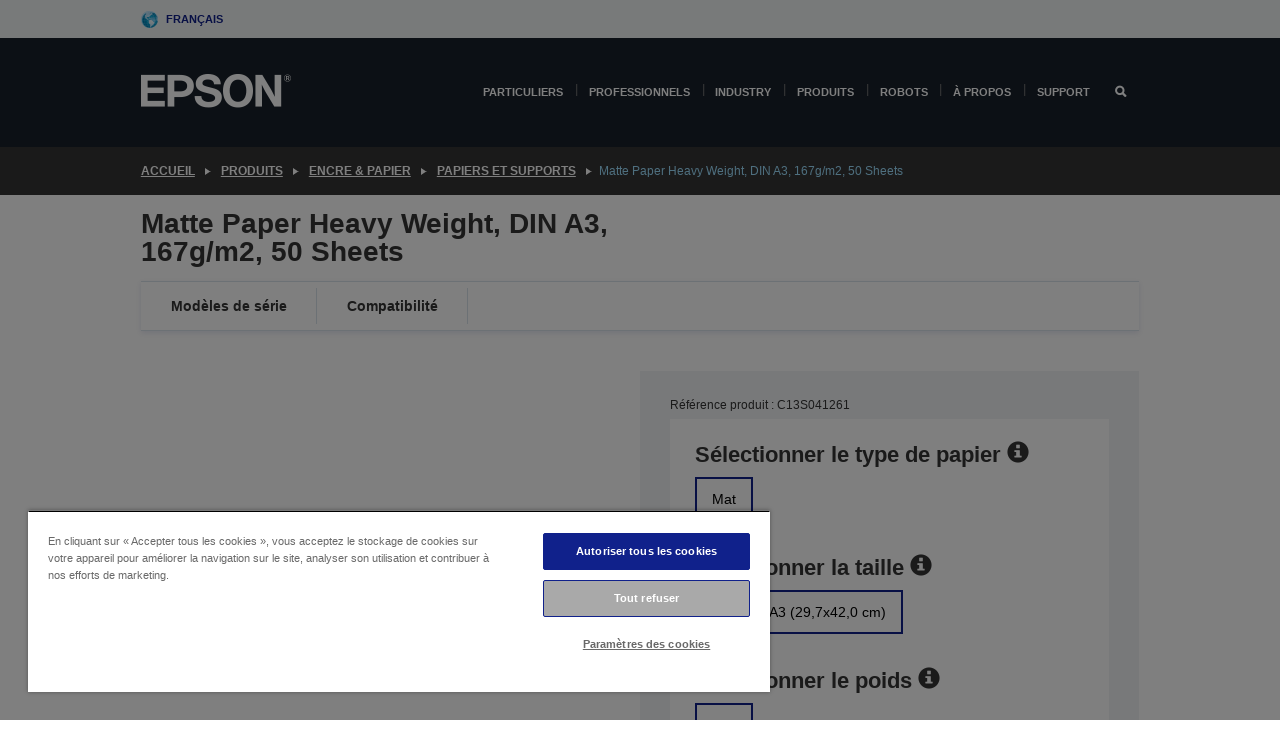

--- FILE ---
content_type: text/html;charset=UTF-8
request_url: https://www.epson.eu/fr_EU/produits/ink-and-paper/papiers-et-supports/matte-paper-heavy-weight%2C-din-a3%2C-167g-m2%2C-50-sheets/p/730
body_size: 25696
content:
<!DOCTYPE html>
 <html lang="fr-EU" dir="ltr">

<head>
    <title>
        Matte Paper Heavy Weight, DIN A3, 167g/m2, 50 Sheets | Papiers et supports | Encre &amp; papier | Produits | Epson Europe</title>

    <meta http-equiv="Content-Type" content="text/html; charset=utf-8"/>
    <meta http-equiv="X-UA-Compatible" content="IE=edge">
    <meta charset="utf-8">
    <meta name="viewport" content="width=device-width, initial-scale=1, minimum-scale=1">

    <link rel="preconnect" href="//i8.amplience.net">

    <link rel="dns-prefetch" href="//i8.amplience.net">
    <link rel="dns-prefetch" href="//c1.adis.ws">
    



 
     <link rel="canonical" href="https://www.epson.eu/fr_EU/produits/ink-and-paper/papiers-et-supports/matte-paper-heavy-weight%2C-din-a3%2C-167g-m2%2C-50-sheets/p/730" />
 
 
 
 
	
	     <link rel="alternate" hreflang="en-eu" href="https://www.epson.eu/en_EU/produits/ink-and-paper/papiers-et-supports/matte-paper-heavy-weight%2C-din-a3%2C-167g-m2%2C-50-sheets/p/730" />
	
	     <link rel="alternate" hreflang="fr-eu" href="https://www.epson.eu/fr_EU/produits/ink-and-paper/papiers-et-supports/matte-paper-heavy-weight%2C-din-a3%2C-167g-m2%2C-50-sheets/p/730" />
	 
 <meta name="description" content="Informations produit pour Matte Paper Heavy Weight, DIN A3, 167g/m2, 50 Sheets">
<meta name="robots" content="index,follow">
<meta property="og:type" content="website">
<meta property="og:locale" content="fr_EU">
<meta property="og:title" content="Matte Paper Heavy Weight, DIN A3, 167g/m2, 50 Sheets | Papiers et supports | Encre &amp;amp; papier | Produits | Epson Europe">
<meta property="og:description" content="Informations produit pour Matte Paper Heavy Weight, DIN A3, 167g/m2, 50 Sheets">
<meta property="og:url" content="https://www.epson.eu/fr_EU/produits/ink-and-paper/papiers-et-supports/matte-paper-heavy-weight%2C-din-a3%2C-167g-m2%2C-50-sheets/p/730">
<meta property="og:image" content="https://i8.amplience.net/i/epsonemear/mphw_a3_angle_png">
<meta property="product:brand" content="Epson">
<meta property="product:condition" content="new">
<meta property="product:availability" content="out of stock">
<meta property="product:price:amount">
<meta property="product:price:currency" content="EUR">
<meta property="product:retailer_item_id" content="C13S041261">
<meta property="product:product:gtin" content="010343818484">
<link rel="shortcut icon" type="image/x-icon" media="all" href="/_ui/responsive/common/images/favicon.ico" />
        <link rel="stylesheet" type="text/css" media="all" href="/_ui/responsive/theme-alpha/css/style.css?20260109.1"/>
<link link rel="preload" as="style" type="text/css" media="all" href="/wro/addons_responsive.css?20260109.1" onload="this.onload=null;this.rel='stylesheet'" />
		<noscript><link rel="stylesheet" href="/wro/addons_responsive.css?20260109.1"></noscript>
	<script src="https://cdn.cookielaw.org/scripttemplates/otSDKStub.js"
            type="text/javascript"
            charset="UTF-8"
            data-document-language="true"
            data-domain-script="94d79e39-ec46-4df6-9804-692d51d7b9cf"></script>

    <script type="text/javascript">
        function OptanonWrapper() { }
    </script>
<script type="text/javascript" src="//assets.adobedtm.com/a31994d57928/f467133c647c/launch-5eb2666b3e55.min.js"></script>














<script type="text/javascript">
!function(att,raq,t){
  var version = "1";
  var supportOldBrowsers = false;
  att[raq]=att[raq]||[];var n=["init","send","setUser","addUserIdentity","setUserIdentities","addUserSegment","setUserSegments","addUserTrait","setUserTraits","clearUser"];if(!att.xo){att.xo={activity:{},init:function(e){att[raq].push(["init",e.activity])}};for(var r=0;r<n.length;r++)att.xo.activity[n[r]]=function(e){return function(i,r,s){att[raq].push([n[e],i,r,s])}}(r)}var s=document.createElement("script");s.type="text/javascript",s.async=!0,s.src=t+version+".min.js",(att.document.documentMode||supportOldBrowsers)&&(s.src=t+version+".compat.min.js");var a=document.getElementsByTagName("script")[0];a.parentNode.insertBefore(s,a)
}(window,"_attraqt","https://cdn.attraqt.io/xo.all-");
</script></head>

<body class="page-productDetails pageType-ProductPage template-pages-product-productLayout2Page  smartedit-page-uid-productDetails smartedit-page-uuid-eyJpdGVtSWQiOiJwcm9kdWN0RGV0YWlscyIsImNhdGFsb2dJZCI6ImVwc29uR2xvYmFsQ29udGVudENhdGFsb2ciLCJjYXRhbG9nVmVyc2lvbiI6Ik9ubGluZSJ9 smartedit-catalog-version-uuid-epsonGlobalContentCatalog/Online  language-fr_EU ">

    <div class="main">
			<div class="yCmsContentSlot">
</div><header class="js-mainHeader">
    <a href="#main" class="skip">Skip to main content</a>

    <nav role="navigation" aria-label="menu" class="navigation navigation--top hidden-xs hidden-sm">
        <div class="container-fluid">
            <div class="row">
                <div class="col-sm-12 col-md-12 p-0">
                    <div class="navigation-top js-navigation-top">
                        <div class="navigation-top__list">
                            <div class="navigation-top__list-item hidden-xs hidden-sm sub-navigation">
                                <div class="yCmsContentSlot siteSelectorSlot">
<div class="yCmsComponent ">
<div class="navigation-top__links-trigger navigation-top__links-trigger--site-selector hidden-xs hidden-sm js-site-selector-trigger" tabindex="0">
    Français</div>

<div class="site-selector js-site-selector-popup js-sub-navigation-nav sub-navigation__nav">
    <form id="command" class="site-selector__form js-site-selector-form" action="/fr_EU/site-change" method="post"><div class="site-selector__header clearfix">
            
             <legend class="site-selector__header-text">Région et langue</legend>

           <button class="site-selector__header-btn btn btn-close js-close-site-selector" aria-hidden="true">
                <span aria-hidden="true" class="glyphicon glyphicon-remove"></span>
                <span class="sr-only">Retour</span>
            </button>
        </div>
        <div class="site-selector__content">
        
        
        <div class="form-group site-selector__form-group">
            <label for="siteSelectorCountrydesktop" class="site-selector__label form-group__label">Pays/région</label>
            <select id="siteSelectorCountrydesktop" class="site-selector__select form-control js-site-selector" name="site">
                <option value="epson-de">Allemagne</option>
                        <option value="epson-at">Austria</option>
                        <option value="epson-be">Belgium</option>
                        <option value="epson-bg">Bulgaria</option>
                        <option value="epson-hr">Croatia</option>
                        <option value="epson-cz">Czech Republic</option>
                        <option value="epson-dk">Denmark</option>
                        <option value="epson-ee">Estonia</option>
                        <option value="epson-eu" selected="selected">Europe</option>
                        <option value="epson-fi">Finland</option>
                        <option value="epson-fr">France</option>
                        <option value="epson-gr">Greece</option>
                        <option value="epson-hu">Hungary</option>
                        <option value="epson-ie">Ireland</option>
                        <option value="epson-it">Italy</option>
                        <option value="epson-lv">Latvia</option>
                        <option value="epson-lt">Lithuania</option>
                        <option value="epson-mt">Malta</option>
                        <option value="epson-nl">Netherlands</option>
                        <option value="epson-no">Norway</option>
                        <option value="epson-pl">Poland</option>
                        <option value="epson-pt">Portugal</option>
                        <option value="epson-ro">Romania</option>
                        <option value="epson-rs">Serbia</option>
                        <option value="epson-sk">Slovakia</option>
                        <option value="epson-si">Slovenia</option>
                        <option value="epson-es">Spain</option>
                        <option value="epson-se">Sweden</option>
                        <option value="epson-ch">Switzerland</option>
                        <option value="epson-gb">United Kingdom</option>
                        </select>
        </div>

        <div class="form-group site-selector__form-group">
            <label for="siteSelectorLangdesktop" class="site-selector__label form-group__label">Langue</label>
            <select id="siteSelectorLangdesktop" class="site-selector__select form-control js-language-selector" name="language">
                <option value="en_EU">English</option>
                        <option value="fr_EU" selected="selected">Français</option>
                        </select>
        </div>

        <button class="btn btn-primary" type="submit">Confirmer</button>
        
        <div class="site-selector__bottom">
            <p>Vous ne trouvez pas votre pays ?</p>
            <a href="https://epson.com/">Consultez le site Epson Global</a>
        </div>
        </div>
    <div>
<input type="hidden" name="CSRFToken" value="79b97c6c-ced3-4ca9-b5e3-1b1b98f105e4" />
</div></form></div>
</div></div></div>
                        </div>
                        <ul class="navigation-top__list navigation-top__list--right">
                            </ul>
                    </div>
                </div>
            </div>
        </div>
    </nav>

    <div class="hidden-xs hidden-sm js-secondaryNavCompany collapse" id="accNavComponentDesktopTwo">
        <ul class="nav__links js-nav__links js-my-account-title" data-title="Mon compte">
            </ul>
    </div>

    <nav aria-label="Mobile navigation"
         class="navigation navigation--middle js-navigation--middle visible-xs visible-sm">
         <input type="hidden" value="false" id="transactionalValue" />
        <div class="container-fluid">
            <div class="row">
                <div class="text-left col-xs-3">
                    <button class="navigation__btn navigation__hamburger js-toggle-sm-navigation" type="button">
                        <span aria-hidden="true"
                              class="navigation__hamburger-item navigation__hamburger-item--icon icon-hamburger"></span>
                        <span class="navigation__hamburger-item--txt">Menu</span>
                    </button>
                </div>
                <div class="text-center col-xs-6">
                    <div class="navigation__logo js-mobile-logo">
                        </div>
                </div>
                <div class="pl-0 col-xs-3">
                    <div class="row tab-row">
                        <div class="text-right search-right">
                            <button class="navigation__btn navigation__btn--mobile js-toggle-xs-search" type="button">
                                    <span class="sr-only">Rechercher</span>
                                    <span aria-hidden="true" class="glyphicon glyphicon-search js-xs-search-icon"></span>
                                    <span aria-hidden="true" class="glyphicon glyphicon-close js-xs-close-icon display-none"></span>
                                </button>
                            </div>
                        </div>
                </div>
            </div>
        </div>
    </nav>
    <a id="skiptonavigation"></a>
    <nav class="navigation navigation--bottom js_navigation--bottom js-enquire-offcanvas-navigation" role="navigation">
		<div class="js-offcanvas-site-selector hidden-md hidden-lg">
			<div class="yCmsContentSlot siteSelectorSlot">
<div class="yCmsComponent ">
<div class="navigation-top__links-trigger navigation-top__links-trigger--site-selector hidden-xs hidden-sm js-site-selector-trigger" tabindex="0">
    Français</div>

<div class="site-selector js-site-selector-popup js-sub-navigation-nav sub-navigation__nav">
    <form id="command" class="site-selector__form js-site-selector-form" action="/fr_EU/site-change" method="post"><div class="site-selector__header clearfix">
            
             <legend class="site-selector__header-text">Région et langue</legend>

           <button class="site-selector__header-btn btn btn-close js-close-site-selector" aria-hidden="true">
                <span aria-hidden="true" class="glyphicon glyphicon-remove"></span>
                <span class="sr-only">Retour</span>
            </button>
        </div>
        <div class="site-selector__content">
        
        
        <div class="form-group site-selector__form-group">
            <label for="siteSelectorCountrymobile" class="site-selector__label form-group__label">Pays/région</label>
            <select id="siteSelectorCountrymobile" class="site-selector__select form-control js-site-selector" name="site">
                <option value="epson-de">Allemagne</option>
                        <option value="epson-at">Austria</option>
                        <option value="epson-be">Belgium</option>
                        <option value="epson-bg">Bulgaria</option>
                        <option value="epson-hr">Croatia</option>
                        <option value="epson-cz">Czech Republic</option>
                        <option value="epson-dk">Denmark</option>
                        <option value="epson-ee">Estonia</option>
                        <option value="epson-eu" selected="selected">Europe</option>
                        <option value="epson-fi">Finland</option>
                        <option value="epson-fr">France</option>
                        <option value="epson-gr">Greece</option>
                        <option value="epson-hu">Hungary</option>
                        <option value="epson-ie">Ireland</option>
                        <option value="epson-it">Italy</option>
                        <option value="epson-lv">Latvia</option>
                        <option value="epson-lt">Lithuania</option>
                        <option value="epson-mt">Malta</option>
                        <option value="epson-nl">Netherlands</option>
                        <option value="epson-no">Norway</option>
                        <option value="epson-pl">Poland</option>
                        <option value="epson-pt">Portugal</option>
                        <option value="epson-ro">Romania</option>
                        <option value="epson-rs">Serbia</option>
                        <option value="epson-sk">Slovakia</option>
                        <option value="epson-si">Slovenia</option>
                        <option value="epson-es">Spain</option>
                        <option value="epson-se">Sweden</option>
                        <option value="epson-ch">Switzerland</option>
                        <option value="epson-gb">United Kingdom</option>
                        </select>
        </div>

        <div class="form-group site-selector__form-group">
            <label for="siteSelectorLangmobile" class="site-selector__label form-group__label">Langue</label>
            <select id="siteSelectorLangmobile" class="site-selector__select form-control js-language-selector" name="language">
                <option value="en_EU">English</option>
                        <option value="fr_EU" selected="selected">Français</option>
                        </select>
        </div>

        <button class="btn btn-primary" type="submit">Confirmer</button>
        
        <div class="site-selector__bottom">
            <p>Vous ne trouvez pas votre pays ?</p>
            <a href="https://epson.com/">Consultez le site Epson Global</a>
        </div>
        </div>
    <div>
<input type="hidden" name="CSRFToken" value="79b97c6c-ced3-4ca9-b5e3-1b1b98f105e4" />
</div></form></div>
</div></div><div class="js-offcanvas-overlay overlay"></div>
		</div>
		<ul class="sticky-nav-top hidden-lg hidden-md js-sticky-user-group hidden-md hidden-lg">
			</ul>
		<div class="container-fluid">
			<div class="row">
				<div class="col-xs-4 col-md-2 navigation__column navigation__column--logo hidden-xs hidden-sm site-logo js-site-logo">
					<div class="yCmsComponent yComponentWrapper">
<div class="banner">

		<a class="banner__link" href="/fr_EU/">
						<img class="banner__img" title="Epson" 
						alt="Epson" src="/medias/sys_master/images/h07/h21/9291547803678/logo/logo.png">
					</a>
				</div></div></div>
				<div class="col-xs-12 col-md-10 navigation__column navigation__column--links js-relative-parent">
					<ul class=" navigation__list navigation__list--offcanvas js-offcanvas-links ">
						<li class="navigation__list-item   js-enquire-has-sub">
								<span class="navigation__trigger navigation__trigger--arrow js-enquire-sub-trigger"
												data-layer-track="mega_menu_click"
data-layer-on="click"
data-layer-name="top-selection-cmsitem_00176123"
data-layer-data="{ &#034;megamenu_item_top_selection&#034;: &#034;Particuliers&#034; }"
>
										<a aria-expanded="false" href="/fr_EU/for-home">Particuliers</a></span>
								<div class="navigation-sub navigation-sub--one navigation__sub js_sub__navigation js-nav-height col-md-3 col-lg-2">

										<div class="navigation-sub__nodes col-md-12">
														<ul class="navigation-sub__list js-sub-nested-navigation js-menu-aim ">
															<li class="navigation-sub__list-item navigation-sub__list-item--back">
																<a class="navigation-sub__back js-enquire-sub-close hidden-md hidden-lg navigation__back-icon glyphicon glyphicon-chevron-left back-text" role="button" href="#">
																	Retour</a>
															</li>

															<li class="navigation-sub__list-item" data-layer-alias="top-selection-cmsitem_00176123"
>
																<span class="yCmsComponent navigation-sub__link-parent hidden-md hidden-lg">
<a aria-expanded="false" href="/fr_EU/for-home">Particuliers</a></span><li class="navigation-sub__list-item  js-enquire-nested-has-sub">
																				<span class="navigation-sub__trigger navigation-sub__trigger--arrow js-enquire-nested-sub-trigger"
																							data-layer-extend="top-selection-cmsitem_00176123"
data-layer-name="second-selection-cmsitem_00176143"
data-layer-data="{ &#034;megamenu_item_second_selection&#034;: &#034;Impression à domicile&#034; }"
>
																					<a aria-expanded="false" href="/fr_EU/c/consumer">Impression à domicile</a></span>
																				<div class="navigation-sub-sub navigation__sub js-nav-height js_sub_sub__navigation col-md-3 col-lg-2">

																					<div class="navigation-sub-sub__nodes col-md-12">
																						<ul class="navigation-sub-sub__list ">

																							<li class="navigation-sub-sub__list-item navigation-sub-sub__list-item--back">
																								<a class="navigation-sub-sub__back js-enquire-nested-sub-close hidden-md hidden-lg navigation__back-icon glyphicon glyphicon-chevron-left back-text" role="button" href="#">
																									Retour</a>
																							</li>

																							<li class="navigation-sub-sub__list-item" data-layer-alias="second-selection-cmsitem_00176143"
>
																								<span class="yCmsComponent navigation-sub-sub__link-parent hidden-md hidden-lg">
<a aria-expanded="false" href="/fr_EU/c/consumer">Impression à domicile</a></span></li>
																							<li class="navigation-sub-sub__list-item" data-layer-extend="second-selection-cmsitem_00176143"
data-layer-data="{ &#034;megamenu_item_third_selection&#034;: &#034;Trouver l’imprimante idéale&#034; }"
>
																											<a aria-expanded="false" href="/fr_EU/products/printers/inkjet/consumer/c/consumer">Trouver l’imprimante idéale</a></li>
																									<li class="navigation-sub-sub__list-item" data-layer-extend="second-selection-cmsitem_00176143"
data-layer-data="{ &#034;megamenu_item_third_selection&#034;: &#034;Trouver l’encre idéale&#034; }"
>
																											<a aria-expanded="false" href="/fr_EU/inkfinder">Trouver l’encre idéale</a></li>
																									<li class="navigation-sub-sub__list-item" data-layer-extend="second-selection-cmsitem_00176143"
data-layer-data="{ &#034;megamenu_item_third_selection&#034;: &#034;Trouver le papier idéal&#034; }"
>
																											<a aria-expanded="false" href="/fr_EU/products/ink-and-paper/paper-and-media/c/paper">Trouver le papier idéal</a></li>
																									<li class="navigation-sub-sub__list-item" data-layer-extend="second-selection-cmsitem_00176143"
data-layer-data="{ &#034;megamenu_item_third_selection&#034;: &#034;Imprimantes sans cartouche (EcoTank)&#034; }"
>
																											<a aria-expanded="false" href="/fr_EU/for-home/ecotank">Imprimantes sans cartouche (EcoTank)</a></li>
																									<li class="navigation-sub-sub__list-item" data-layer-extend="second-selection-cmsitem_00176143"
data-layer-data="{ &#034;megamenu_item_third_selection&#034;: &#034;Imprimantes à cartouche&#034; }"
>
																											<a aria-expanded="false" href="/fr_EU/for-home/expression-printers">Imprimantes à cartouche</a></li>
																									<li class="navigation-sub-sub__list-item" data-layer-extend="second-selection-cmsitem_00176143"
data-layer-data="{ &#034;megamenu_item_third_selection&#034;: &#034;Imprimantes photo&#034; }"
>
																											<a aria-expanded="false" href="/fr_EU/products/printers/inkjet/consumer/c/consumer?q&#61;%3Arelevance%3Afhq%3A%252F%252Fcatalog01%252Ffr_EU%252Fcategories%253C%257Bcatalog01_categories_printers_inkjet_consumer%257D%252Fclassification%253E%257Binkjet_photo%257D">Imprimantes photo</a></li>
																									<li class="navigation-sub-sub__list-item" data-layer-extend="second-selection-cmsitem_00176143"
data-layer-data="{ &#034;megamenu_item_third_selection&#034;: &#034;Imprimantes noir et blanc&#034; }"
>
																											<a aria-expanded="false" href="/fr_EU/ecotank-mono-printers">Imprimantes noir et blanc</a></li>
																									<li class="navigation-sub-sub__list-item" data-layer-extend="second-selection-cmsitem_00176143"
data-layer-data="{ &#034;megamenu_item_third_selection&#034;: &#034;Imprimantes pour la maison et petits bureaux&#034; }"
>
																											<a aria-expanded="false" href="/fr_EU/for-home/home-office">Imprimantes pour la maison et petits bureaux</a></li>
																									<li class="navigation-sub-sub__list-item" data-layer-extend="second-selection-cmsitem_00176143"
data-layer-data="{ &#034;megamenu_item_third_selection&#034;: &#034;Imprimer depuis votre téléphone&#034; }"
>
																											<a aria-expanded="false" href="/fr_EU/smartpanel">Imprimer depuis votre téléphone</a></li>
																									<li class="navigation-sub-sub__list-item" data-layer-extend="second-selection-cmsitem_00176143"
data-layer-data="{ &#034;megamenu_item_third_selection&#034;: &#034;Toutes les imprimantes&#034; }"
>
																											<a aria-expanded="false" href="/fr_EU/products/printers/inkjet/consumer/c/consumer">Toutes les imprimantes</a></li>
																									<li class="navigation-sub-sub__list-item" data-layer-extend="second-selection-cmsitem_00176143"
data-layer-data="{ &#034;megamenu_item_third_selection&#034;: &#034;Creative Corner : Modèles à imprimer&#034; }"
>
																											<a aria-expanded="false" href="https://creativecorner.epson.eu/" target="_blank" rel="noopener noreferrer">Creative Corner : Modèles à imprimer</a></li>
																									</ul>
																					</div>
																				</div>
																			</li>
																		<li class="navigation-sub__list-item  js-enquire-nested-has-sub">
																				<span class="navigation-sub__trigger navigation-sub__trigger--arrow js-enquire-nested-sub-trigger"
																							data-layer-extend="top-selection-cmsitem_00176123"
data-layer-name="second-selection-cmsitem_00176185"
data-layer-data="{ &#034;megamenu_item_second_selection&#034;: &#034;Divertissement à domicile Projecteurs&#034; }"
>
																					<a aria-expanded="false" href="/fr_EU/for-home/home-cinema">Divertissement à domicile Projecteurs</a></span>
																				<div class="navigation-sub-sub navigation__sub js-nav-height js_sub_sub__navigation col-md-3 col-lg-2">

																					<div class="navigation-sub-sub__nodes col-md-12">
																						<ul class="navigation-sub-sub__list ">

																							<li class="navigation-sub-sub__list-item navigation-sub-sub__list-item--back">
																								<a class="navigation-sub-sub__back js-enquire-nested-sub-close hidden-md hidden-lg navigation__back-icon glyphicon glyphicon-chevron-left back-text" role="button" href="#">
																									Retour</a>
																							</li>

																							<li class="navigation-sub-sub__list-item" data-layer-alias="second-selection-cmsitem_00176185"
>
																								<span class="yCmsComponent navigation-sub-sub__link-parent hidden-md hidden-lg">
<a aria-expanded="false" href="/fr_EU/for-home/home-cinema">Divertissement à domicile Projecteurs</a></span></li>
																							<li class="navigation-sub-sub__list-item" data-layer-extend="second-selection-cmsitem_00176185"
data-layer-data="{ &#034;megamenu_item_third_selection&#034;: &#034;Lifestudio: Projecteurs mobiles connectés&#034; }"
>
																											<a aria-expanded="false" href="/fr_EU/for-home/home-cinema/portable-smart-projectors">Lifestudio: Projecteurs mobiles connectés</a></li>
																									<li class="navigation-sub-sub__list-item" data-layer-extend="second-selection-cmsitem_00176185"
data-layer-data="{ &#034;megamenu_item_third_selection&#034;: &#034;Lifestudio: Projecteurs intelligents à ultracourte focale&#034; }"
>
																											<a aria-expanded="false" href="/fr_EU/for-home/home-cinema/ultra-short-throw-smart-projectors">Lifestudio: Projecteurs intelligents à ultracourte focale</a></li>
																									<li class="navigation-sub-sub__list-item" data-layer-extend="second-selection-cmsitem_00176185"
data-layer-data="{ &#034;megamenu_item_third_selection&#034;: &#034;Epiqvision: Projecteurs laser&#034; }"
>
																											<a aria-expanded="false" href="/fr_EU/epiqvision">Epiqvision: Projecteurs laser</a></li>
																									<li class="navigation-sub-sub__list-item" data-layer-extend="second-selection-cmsitem_00176185"
data-layer-data="{ &#034;megamenu_item_third_selection&#034;: &#034;Mini-projecteurs intelligents et portables&#034; }"
>
																											<a aria-expanded="false" href="/fr_EU/for-home/home-cinema/mini-smart-projectors">Mini-projecteurs intelligents et portables</a></li>
																									<li class="navigation-sub-sub__list-item" data-layer-extend="second-selection-cmsitem_00176185"
data-layer-data="{ &#034;megamenu_item_third_selection&#034;: &#034;Projecteurs Home Cinema&#034; }"
>
																											<a aria-expanded="false" href="/fr_EU/products/projector/home-cinema/c/homecinema">Projecteurs Home Cinema</a></li>
																									<li class="navigation-sub-sub__list-item" data-layer-extend="second-selection-cmsitem_00176185"
data-layer-data="{ &#034;megamenu_item_third_selection&#034;: &#034;Projecteurs pour le gaming&#034; }"
>
																											<a aria-expanded="false" href="/fr_EU/for-home/gaming">Projecteurs pour le gaming</a></li>
																									<li class="navigation-sub-sub__list-item" data-layer-extend="second-selection-cmsitem_00176185"
data-layer-data="{ &#034;megamenu_item_third_selection&#034;: &#034;Projecteurs laser professionnels pour la maison&#034; }"
>
																											<a aria-expanded="false" href="/fr_EU/for-home/home-cinema/professional-home-projectors">Projecteurs laser professionnels pour la maison</a></li>
																									<li class="navigation-sub-sub__list-item" data-layer-extend="second-selection-cmsitem_00176185"
data-layer-data="{ &#034;megamenu_item_third_selection&#034;: &#034;Projecteurs pour le bureau à domicile&#034; }"
>
																											<a aria-expanded="false" href="/fr_EU/products/projector/c/projector?q&#61;%3Arelevance%3Afhq%3A%252F%252Fcatalog01%252Ffr_EU%252Fcategories%253C%257Bcatalog01_categories_projector%257D%252Froomtypeapplication%253E%257Bhomeoffice%257D&amp;page&#61;0">Projecteurs pour le bureau à domicile</a></li>
																									<li class="navigation-sub-sub__list-item" data-layer-extend="second-selection-cmsitem_00176185"
data-layer-data="{ &#034;megamenu_item_third_selection&#034;: &#034;Options et accessoires&#034; }"
>
																											<a aria-expanded="false" href="/fr_EU/products/options/projector-accessories/c/standard">Options et accessoires</a></li>
																									<li class="navigation-sub-sub__list-item" data-layer-extend="second-selection-cmsitem_00176185"
data-layer-data="{ &#034;megamenu_item_third_selection&#034;: &#034;Tous les produits de divertissement à domicile&#034; }"
>
																											<a aria-expanded="false" href="/fr_EU/products/projector/home-cinema/c/homecinema">Tous les produits de divertissement à domicile</a></li>
																									</ul>
																					</div>
																				</div>
																			</li>
																		<li class="navigation-sub__list-item ">
																				<span class="navigation-sub__trigger  js-enquire-nested-sub-trigger"
																							data-layer-extend="top-selection-cmsitem_00176123"
data-layer-name="second-selection-cmsitem_00545157"
data-layer-data="{ &#034;megamenu_item_second_selection&#034;: &#034;Scanners pour un usage domestique&#034; }"
>
																					<a aria-expanded="false" href="/fr_EU/products/scanners/consumer/c/consumerscanner">Scanners pour un usage domestique</a></span>
																				<div class="navigation-sub-sub navigation__sub js-nav-height js_sub_sub__navigation col-md-3 col-lg-2">

																					<div class="navigation-sub-sub__nodes col-md-12">
																						<ul class="navigation-sub-sub__list ">

																							<li class="navigation-sub-sub__list-item navigation-sub-sub__list-item--back">
																								<a class="navigation-sub-sub__back js-enquire-nested-sub-close hidden-md hidden-lg navigation__back-icon glyphicon glyphicon-chevron-left back-text" role="button" href="#">
																									Retour</a>
																							</li>

																							<li class="navigation-sub-sub__list-item" data-layer-alias="second-selection-cmsitem_00545157"
>
																								<span class="yCmsComponent navigation-sub-sub__link-parent hidden-md hidden-lg">
<a aria-expanded="false" href="/fr_EU/products/scanners/consumer/c/consumerscanner">Scanners pour un usage domestique</a></span></li>
																							</ul>
																					</div>
																				</div>
																			</li>
																		<li class="navigation-sub__list-item  js-enquire-nested-has-sub">
																				<span class="navigation-sub__trigger navigation-sub__trigger--arrow js-enquire-nested-sub-trigger"
																							data-layer-extend="top-selection-cmsitem_00176123"
data-layer-name="second-selection-cmsitem_00545160"
data-layer-data="{ &#034;megamenu_item_second_selection&#034;: &#034;Encre &amp; Papier&#034; }"
>
																					<a style="cursor:default" aria-expanded="false">Encre &amp; Papier</a></span>
																				<div class="navigation-sub-sub navigation__sub js-nav-height js_sub_sub__navigation col-md-3 col-lg-2">

																					<div class="navigation-sub-sub__nodes col-md-12">
																						<ul class="navigation-sub-sub__list ">

																							<li class="navigation-sub-sub__list-item navigation-sub-sub__list-item--back">
																								<a class="navigation-sub-sub__back js-enquire-nested-sub-close hidden-md hidden-lg navigation__back-icon glyphicon glyphicon-chevron-left back-text" role="button" href="#">
																									Retour</a>
																							</li>

																							<li class="navigation-sub-sub__list-item" data-layer-alias="second-selection-cmsitem_00545160"
>
																								<span class="yCmsComponent navigation-sub-sub__link-parent hidden-md hidden-lg">
<a style="cursor:default" aria-expanded="false">Encre &amp; Papier</a></span></li>
																							<li class="navigation-sub-sub__list-item" data-layer-extend="second-selection-cmsitem_00545160"
data-layer-data="{ &#034;megamenu_item_third_selection&#034;: &#034;Cartouches d’encre&#034; }"
>
																											<a aria-expanded="false" href="/fr_EU/products/ink-and-paper/ink-consumables/c/inkcart?q&#61;Ink&#43;Cartridges">Cartouches d’encre</a></li>
																									<li class="navigation-sub-sub__list-item" data-layer-extend="second-selection-cmsitem_00545160"
data-layer-data="{ &#034;megamenu_item_third_selection&#034;: &#034;Bouteilles d’encre pour EcoTank&#034; }"
>
																											<a aria-expanded="false" href="/fr_EU/products/ink-and-paper/ink-consumables/c/inkcart?q&#61;%3Arelevance%3Afhq%3A%252F%252Fcatalog01%252Ffr_EU%252Fcategories%253C%257Bcatalog01_categories_inkpaper_inkcart%257D%252Fpackagetype%253Dbottle">Bouteilles d’encre pour EcoTank</a></li>
																									<li class="navigation-sub-sub__list-item" data-layer-extend="second-selection-cmsitem_00545160"
data-layer-data="{ &#034;megamenu_item_third_selection&#034;: &#034;Papiers d’impression et photo&#034; }"
>
																											<a aria-expanded="false" href="/fr_EU/products/ink-and-paper/paper-and-media/c/paper">Papiers d’impression et photo</a></li>
																									<li class="navigation-sub-sub__list-item" data-layer-extend="second-selection-cmsitem_00545160"
data-layer-data="{ &#034;megamenu_item_third_selection&#034;: &#034;Outil de recherche d’encre&#034; }"
>
																											<a aria-expanded="false" href="/fr_EU/inkfinder">Outil de recherche d’encre</a></li>
																									<li class="navigation-sub-sub__list-item" data-layer-extend="second-selection-cmsitem_00545160"
data-layer-data="{ &#034;megamenu_item_third_selection&#034;: &#034;Collecte &amp; recyclage des cartouches&#034; }"
>
																											<a aria-expanded="false" href="https://epson-recycling.cycleon.eu/fr/home" target="_blank" rel="noopener noreferrer">Collecte &amp; recyclage des cartouches</a></li>
																									<li class="navigation-sub-sub__list-item" data-layer-extend="second-selection-cmsitem_00545160"
data-layer-data="{ &#034;megamenu_item_third_selection&#034;: &#034;Formules d’abonnement à l’encre&#034; }"
>
																											<a aria-expanded="false" href="/fr_EU/readyprint">Formules d’abonnement à l’encre</a></li>
																									</ul>
																					</div>
																				</div>
																			</li>
																		<li class="navigation-sub__list-item  js-enquire-nested-has-sub">
																				<span class="navigation-sub__trigger navigation-sub__trigger--arrow js-enquire-nested-sub-trigger"
																							data-layer-extend="top-selection-cmsitem_00176123"
data-layer-name="second-selection-cmsitem_00545181"
data-layer-data="{ &#034;megamenu_item_second_selection&#034;: &#034;Abonnement encre&#034; }"
>
																					<a style="cursor:default" aria-expanded="false">Abonnement encre</a></span>
																				<div class="navigation-sub-sub navigation__sub js-nav-height js_sub_sub__navigation col-md-3 col-lg-2">

																					<div class="navigation-sub-sub__nodes col-md-12">
																						<ul class="navigation-sub-sub__list ">

																							<li class="navigation-sub-sub__list-item navigation-sub-sub__list-item--back">
																								<a class="navigation-sub-sub__back js-enquire-nested-sub-close hidden-md hidden-lg navigation__back-icon glyphicon glyphicon-chevron-left back-text" role="button" href="#">
																									Retour</a>
																							</li>

																							<li class="navigation-sub-sub__list-item" data-layer-alias="second-selection-cmsitem_00545181"
>
																								<span class="yCmsComponent navigation-sub-sub__link-parent hidden-md hidden-lg">
<a style="cursor:default" aria-expanded="false">Abonnement encre</a></span></li>
																							<li class="navigation-sub-sub__list-item" data-layer-extend="second-selection-cmsitem_00545181"
data-layer-data="{ &#034;megamenu_item_third_selection&#034;: &#034;ReadyPrint Flex : formule mensuelle&#034; }"
>
																											<a aria-expanded="false" href="/fr_EU/readyprint">ReadyPrint Flex : formule mensuelle</a></li>
																									<li class="navigation-sub-sub__list-item" data-layer-extend="second-selection-cmsitem_00545181"
data-layer-data="{ &#034;megamenu_item_third_selection&#034;: &#034;ReadyPrint EcoTank : imprimante + abonnement encre&#034; }"
>
																											<a aria-expanded="false" href="/fr_EU/readyprint">ReadyPrint EcoTank : imprimante &#43; abonnement encre</a></li>
																									<li class="navigation-sub-sub__list-item" data-layer-extend="second-selection-cmsitem_00545181"
data-layer-data="{ &#034;megamenu_item_third_selection&#034;: &#034;Pourquoi acheter de l’encre d’origine ?&#034; }"
>
																											<a aria-expanded="false" href="/fr_EU/consumables/genuine-inks">Pourquoi acheter de l’encre d’origine ?</a></li>
																									<li class="navigation-sub-sub__list-item" data-layer-extend="second-selection-cmsitem_00545181"
data-layer-data="{ &#034;megamenu_item_third_selection&#034;: &#034;Toutes les formules d’abonnement&#034; }"
>
																											<a aria-expanded="false" href="/fr_EU/readyprint">Toutes les formules d’abonnement</a></li>
																									</ul>
																					</div>
																				</div>
																			</li>
																		<li class="navigation-sub__list-item  js-enquire-nested-has-sub">
																				<span class="navigation-sub__trigger navigation-sub__trigger--arrow js-enquire-nested-sub-trigger"
																							data-layer-extend="top-selection-cmsitem_00176123"
data-layer-name="second-selection-cmsitem_00545197"
data-layer-data="{ &#034;megamenu_item_second_selection&#034;: &#034;Applications &amp; Services&#034; }"
>
																					<a aria-expanded="false" href="/fr_EU/apps-software">Applications &amp; Services</a></span>
																				<div class="navigation-sub-sub navigation__sub js-nav-height js_sub_sub__navigation col-md-3 col-lg-2">

																					<div class="navigation-sub-sub__nodes col-md-12">
																						<ul class="navigation-sub-sub__list ">

																							<li class="navigation-sub-sub__list-item navigation-sub-sub__list-item--back">
																								<a class="navigation-sub-sub__back js-enquire-nested-sub-close hidden-md hidden-lg navigation__back-icon glyphicon glyphicon-chevron-left back-text" role="button" href="#">
																									Retour</a>
																							</li>

																							<li class="navigation-sub-sub__list-item" data-layer-alias="second-selection-cmsitem_00545197"
>
																								<span class="yCmsComponent navigation-sub-sub__link-parent hidden-md hidden-lg">
<a aria-expanded="false" href="/fr_EU/apps-software">Applications &amp; Services</a></span></li>
																							<li class="navigation-sub-sub__list-item" data-layer-extend="second-selection-cmsitem_00545197"
data-layer-data="{ &#034;megamenu_item_third_selection&#034;: &#034;Impression et numérisation mobile&#034; }"
>
																											<a aria-expanded="false" href="/fr_EU/smartpanel">Impression et numérisation mobile</a></li>
																									<li class="navigation-sub-sub__list-item" data-layer-extend="second-selection-cmsitem_00545197"
data-layer-data="{ &#034;megamenu_item_third_selection&#034;: &#034;Epson Connect : imprimer depuis n’importe où&#034; }"
>
																											<a aria-expanded="false" href="/fr_EU/apps-software/epson-connect">Epson Connect : imprimer depuis n’importe où</a></li>
																									<li class="navigation-sub-sub__list-item" data-layer-extend="second-selection-cmsitem_00545197"
data-layer-data="{ &#034;megamenu_item_third_selection&#034;: &#034;Logiciels et applications pour projecteurs&#034; }"
>
																											<a aria-expanded="false" href="/fr_EU/epson-projector-software">Logiciels et applications pour projecteurs</a></li>
																									<li class="navigation-sub-sub__list-item" data-layer-extend="second-selection-cmsitem_00545197"
data-layer-data="{ &#034;megamenu_item_third_selection&#034;: &#034;Advantage+: Get More from Your Printer&#034; }"
>
																											<a aria-expanded="false" href="/fr_EU/advantage">Advantage&#43;: Get More from Your Printer</a></li>
																									<li class="navigation-sub-sub__list-item" data-layer-extend="second-selection-cmsitem_00545197"
data-layer-data="{ &#034;megamenu_item_third_selection&#034;: &#034;Calculateur d&#039;économies EcoTank&#034; }"
>
																											<a aria-expanded="false" href="https://www.epson.eu/en_EU/for-home/ecotank-calculator">Calculateur d&#39;économies EcoTank</a></li>
																									<li class="navigation-sub-sub__list-item" data-layer-extend="second-selection-cmsitem_00545197"
data-layer-data="{ &#034;megamenu_item_third_selection&#034;: &#034;Plans de garantie &amp; service&#034; }"
>
																											<a aria-expanded="false" href="/fr_EU/coverplus">Plans de garantie &amp; service</a></li>
																									<li class="navigation-sub-sub__list-item" data-layer-extend="second-selection-cmsitem_00545197"
data-layer-data="{ &#034;megamenu_item_third_selection&#034;: &#034;Enregistrement du produit&#034; }"
>
																											<a aria-expanded="false" href="https://register.epson-europe.com/?locale&#61;fr-EU&amp;adobe_mc&#61;MCMID%3D37063971282081182174601214519426939557%7CMCORGID%3DC6DD45815AE6DFFD0A495D24%2540AdobeOrg%7CTS%3D1742309436" target="_blank" rel="noopener noreferrer">Enregistrement du produit</a></li>
																									<li class="navigation-sub-sub__list-item" data-layer-extend="second-selection-cmsitem_00545197"
data-layer-data="{ &#034;megamenu_item_third_selection&#034;: &#034;Toutes les applis et logiciels&#034; }"
>
																											<a aria-expanded="false" href="/fr_EU/apps-software">Toutes les applis et logiciels</a></li>
																									</ul>
																					</div>
																				</div>
																			</li>
																		<li class="navigation-sub__list-item  js-enquire-nested-has-sub">
																				<span class="navigation-sub__trigger navigation-sub__trigger--arrow js-enquire-nested-sub-trigger"
																							data-layer-extend="top-selection-cmsitem_00176123"
data-layer-name="second-selection-cmsitem_00176219"
data-layer-data="{ &#034;megamenu_item_second_selection&#034;: &#034;Promotions&#034; }"
>
																					<a aria-expanded="false" href="/fr_EU/promotions">Promotions</a></span>
																				<div class="navigation-sub-sub navigation__sub js-nav-height js_sub_sub__navigation col-md-3 col-lg-2">

																					<div class="navigation-sub-sub__nodes col-md-12">
																						<ul class="navigation-sub-sub__list ">

																							<li class="navigation-sub-sub__list-item navigation-sub-sub__list-item--back">
																								<a class="navigation-sub-sub__back js-enquire-nested-sub-close hidden-md hidden-lg navigation__back-icon glyphicon glyphicon-chevron-left back-text" role="button" href="#">
																									Retour</a>
																							</li>

																							<li class="navigation-sub-sub__list-item" data-layer-alias="second-selection-cmsitem_00176219"
>
																								<span class="yCmsComponent navigation-sub-sub__link-parent hidden-md hidden-lg">
<a aria-expanded="false" href="/fr_EU/promotions">Promotions</a></span></li>
																							<li class="navigation-sub-sub__list-item" data-layer-extend="second-selection-cmsitem_00176219"
data-layer-data="{ &#034;megamenu_item_third_selection&#034;: &#034;Promotion garantie étendue&#034; }"
>
																											<a aria-expanded="false" href="/fr_EU/promotions/extended-warranty" target="_blank" rel="noopener noreferrer">Promotion garantie étendue</a></li>
																									<li class="navigation-sub-sub__list-item" data-layer-extend="second-selection-cmsitem_00176219"
data-layer-data="{ &#034;megamenu_item_third_selection&#034;: &#034;Toutes les promotions&#034; }"
>
																											<a aria-expanded="false" href="/fr_EU/promotions">Toutes les promotions</a></li>
																									</ul>
																					</div>
																				</div>
																			</li>
																		</li>
														</ul>
													</div>
												</div>
								</li>
						<li class="navigation__list-item  navigation__list-item--pipe js-enquire-has-sub">
								<span class="navigation__trigger navigation__trigger--arrow js-enquire-sub-trigger"
												data-layer-track="mega_menu_click"
data-layer-on="click"
data-layer-name="top-selection-cmsitem_00160230"
data-layer-data="{ &#034;megamenu_item_top_selection&#034;: &#034;Professionnels&#034; }"
>
										<a aria-expanded="false" href="/fr_EU/verticals">Professionnels</a></span>
								<div class="navigation-sub navigation-sub--one navigation__sub js_sub__navigation js-nav-height col-md-3 col-lg-2">

										<div class="navigation-sub__nodes col-md-12">
														<ul class="navigation-sub__list js-sub-nested-navigation js-menu-aim ">
															<li class="navigation-sub__list-item navigation-sub__list-item--back">
																<a class="navigation-sub__back js-enquire-sub-close hidden-md hidden-lg navigation__back-icon glyphicon glyphicon-chevron-left back-text" role="button" href="#">
																	Retour</a>
															</li>

															<li class="navigation-sub__list-item" data-layer-alias="top-selection-cmsitem_00160230"
>
																<span class="yCmsComponent navigation-sub__link-parent hidden-md hidden-lg">
<a aria-expanded="false" href="/fr_EU/verticals">Professionnels</a></span><li class="navigation-sub__list-item  js-enquire-nested-has-sub">
																				<span class="navigation-sub__trigger navigation-sub__trigger--arrow js-enquire-nested-sub-trigger"
																							data-layer-extend="top-selection-cmsitem_00160230"
data-layer-name="second-selection-cmsitem_00162042"
data-layer-data="{ &#034;megamenu_item_second_selection&#034;: &#034;Imprimantes Professionnelles&#034; }"
>
																					<a aria-expanded="false" href="/fr_EU/verticals/business-printing-solutions">Imprimantes Professionnelles</a></span>
																				<div class="navigation-sub-sub navigation__sub js-nav-height js_sub_sub__navigation col-md-3 col-lg-2">

																					<div class="navigation-sub-sub__nodes col-md-12">
																						<ul class="navigation-sub-sub__list ">

																							<li class="navigation-sub-sub__list-item navigation-sub-sub__list-item--back">
																								<a class="navigation-sub-sub__back js-enquire-nested-sub-close hidden-md hidden-lg navigation__back-icon glyphicon glyphicon-chevron-left back-text" role="button" href="#">
																									Retour</a>
																							</li>

																							<li class="navigation-sub-sub__list-item" data-layer-alias="second-selection-cmsitem_00162042"
>
																								<span class="yCmsComponent navigation-sub-sub__link-parent hidden-md hidden-lg">
<a aria-expanded="false" href="/fr_EU/verticals/business-printing-solutions">Imprimantes Professionnelles</a></span></li>
																							<li class="navigation-sub-sub__list-item" data-layer-extend="second-selection-cmsitem_00162042"
data-layer-data="{ &#034;megamenu_item_third_selection&#034;: &#034;Imprimantes individuelles&#034; }"
>
																											<a aria-expanded="false" href="/fr_EU/verticals/workforce-pro-series">Imprimantes individuelles</a></li>
																									<li class="navigation-sub-sub__list-item" data-layer-extend="second-selection-cmsitem_00162042"
data-layer-data="{ &#034;megamenu_item_third_selection&#034;: &#034;Imprimantes pour groupes de travail&#034; }"
>
																											<a aria-expanded="false" href="/fr_EU/verticals/workforce-pro-rips">Imprimantes pour groupes de travail</a></li>
																									<li class="navigation-sub-sub__list-item" data-layer-extend="second-selection-cmsitem_00162042"
data-layer-data="{ &#034;megamenu_item_third_selection&#034;: &#034;Imprimantes départementales&#034; }"
>
																											<a aria-expanded="false" href="/fr_EU/verticals/workforce-enterprise">Imprimantes départementales</a></li>
																									<li class="navigation-sub-sub__list-item" data-layer-extend="second-selection-cmsitem_00162042"
data-layer-data="{ &#034;megamenu_item_third_selection&#034;: &#034;Imprimantes à réservoirs d&#039;encre&#034; }"
>
																											<a aria-expanded="false" href="/fr_EU/verticals/workforce-pro-rips">Imprimantes à réservoirs d&#39;encre</a></li>
																									<li class="navigation-sub-sub__list-item" data-layer-extend="second-selection-cmsitem_00162042"
data-layer-data="{ &#034;megamenu_item_third_selection&#034;: &#034;Imprimantes grand format&#034; }"
>
																											<a aria-expanded="false" href="/fr_EU/verticals/business-solutions-for-professional-graphics">Imprimantes grand format</a></li>
																									<li class="navigation-sub-sub__list-item" data-layer-extend="second-selection-cmsitem_00162042"
data-layer-data="{ &#034;megamenu_item_third_selection&#034;: &#034;Imprimantes points de vente (POS)&#034; }"
>
																											<a aria-expanded="false" href="/fr_EU/verticals/business-solutions-for-retail/pos-printers">Imprimantes points de vente (POS)</a></li>
																									<li class="navigation-sub-sub__list-item" data-layer-extend="second-selection-cmsitem_00162042"
data-layer-data="{ &#034;megamenu_item_third_selection&#034;: &#034;Imprimantes d’étiquettes couleur&#034; }"
>
																											<a aria-expanded="false" href="/fr_EU/verticals/business-solutions-for-professional-graphics/colorworks">Imprimantes d’étiquettes couleur</a></li>
																									<li class="navigation-sub-sub__list-item" data-layer-extend="second-selection-cmsitem_00162042"
data-layer-data="{ &#034;megamenu_item_third_selection&#034;: &#034;Solutions d’impression d’étiquettes&#034; }"
>
																											<a aria-expanded="false" href="/fr_EU/verticals/business-solutions-for-professional-graphics/packaging-labelling/label-printers">Solutions d’impression d’étiquettes</a></li>
																									<li class="navigation-sub-sub__list-item" data-layer-extend="second-selection-cmsitem_00162042"
data-layer-data="{ &#034;megamenu_item_third_selection&#034;: &#034;Imprimantes photo professionnelles&#034; }"
>
																											<a aria-expanded="false" href="/fr_EU/verticals/business-solutions-for-professional-graphics/commercial-equipment">Imprimantes photo professionnelles</a></li>
																									<li class="navigation-sub-sub__list-item" data-layer-extend="second-selection-cmsitem_00162042"
data-layer-data="{ &#034;megamenu_item_third_selection&#034;: &#034;Imprimantes matricielles&#034; }"
>
																											<a aria-expanded="false" href="/fr_EU/c/dotmatrix">Imprimantes matricielles</a></li>
																									<li class="navigation-sub-sub__list-item" data-layer-extend="second-selection-cmsitem_00162042"
data-layer-data="{ &#034;megamenu_item_third_selection&#034;: &#034;Technologie Zéro Chaleur&#034; }"
>
																											<a aria-expanded="false" href="/fr_EU/heat-free-technology">Technologie Zéro Chaleur</a></li>
																									</ul>
																					</div>
																				</div>
																			</li>
																		<li class="navigation-sub__list-item  js-enquire-nested-has-sub">
																				<span class="navigation-sub__trigger navigation-sub__trigger--arrow js-enquire-nested-sub-trigger"
																							data-layer-extend="top-selection-cmsitem_00160230"
data-layer-name="second-selection-cmsitem_00162073"
data-layer-data="{ &#034;megamenu_item_second_selection&#034;: &#034;Projecteurs Professionnels&#034; }"
>
																					<a aria-expanded="false" href="/fr_EU/verticals/business-projectors">Projecteurs Professionnels</a></span>
																				<div class="navigation-sub-sub navigation__sub js-nav-height js_sub_sub__navigation col-md-3 col-lg-2">

																					<div class="navigation-sub-sub__nodes col-md-12">
																						<ul class="navigation-sub-sub__list ">

																							<li class="navigation-sub-sub__list-item navigation-sub-sub__list-item--back">
																								<a class="navigation-sub-sub__back js-enquire-nested-sub-close hidden-md hidden-lg navigation__back-icon glyphicon glyphicon-chevron-left back-text" role="button" href="#">
																									Retour</a>
																							</li>

																							<li class="navigation-sub-sub__list-item" data-layer-alias="second-selection-cmsitem_00162073"
>
																								<span class="yCmsComponent navigation-sub-sub__link-parent hidden-md hidden-lg">
<a aria-expanded="false" href="/fr_EU/verticals/business-projectors">Projecteurs Professionnels</a></span></li>
																							<li class="navigation-sub-sub__list-item" data-layer-extend="second-selection-cmsitem_00162073"
data-layer-data="{ &#034;megamenu_item_third_selection&#034;: &#034;Projecteurs d’installation&#034; }"
>
																											<a aria-expanded="false" href="/fr_EU/verticals/installation-projectors">Projecteurs d’installation</a></li>
																									<li class="navigation-sub-sub__list-item" data-layer-extend="second-selection-cmsitem_00162073"
data-layer-data="{ &#034;megamenu_item_third_selection&#034;: &#034;Projecteurs pour les arts et le divertissement&#034; }"
>
																											<a aria-expanded="false" href="/fr_EU/verticals/business-solutions-for-leisure/arts-and-entertainment-projectors">Projecteurs pour les arts et le divertissement</a></li>
																									<li class="navigation-sub-sub__list-item" data-layer-extend="second-selection-cmsitem_00162073"
data-layer-data="{ &#034;megamenu_item_third_selection&#034;: &#034;Projecteurs pour écoles et universités&#034; }"
>
																											<a aria-expanded="false" href="/fr_EU/verticals/business-solutions-for-education/projectors">Projecteurs pour écoles et universités</a></li>
																									<li class="navigation-sub-sub__list-item" data-layer-extend="second-selection-cmsitem_00162073"
data-layer-data="{ &#034;megamenu_item_third_selection&#034;: &#034;Projecteurs pour salles de réunion&#034; }"
>
																											<a aria-expanded="false" href="/fr_EU/verticals/business-projectors/hybrid-working-solutions">Projecteurs pour salles de réunion</a></li>
																									<li class="navigation-sub-sub__list-item" data-layer-extend="second-selection-cmsitem_00162073"
data-layer-data="{ &#034;megamenu_item_third_selection&#034;: &#034;Projecteurs portables&#034; }"
>
																											<a aria-expanded="false" href="/fr_EU/c/mobile">Projecteurs portables</a></li>
																									<li class="navigation-sub-sub__list-item" data-layer-extend="second-selection-cmsitem_00162073"
data-layer-data="{ &#034;megamenu_item_third_selection&#034;: &#034;Projecteurs à courte focale&#034; }"
>
																											<a aria-expanded="false" href="/fr_EU/c/shortdistance">Projecteurs à courte focale</a></li>
																									<li class="navigation-sub-sub__list-item" data-layer-extend="second-selection-cmsitem_00162073"
data-layer-data="{ &#034;megamenu_item_third_selection&#034;: &#034;Projecteurs à ultra courte focale&#034; }"
>
																											<a aria-expanded="false" href="/fr_EU/c/ultrashortdistance">Projecteurs à ultra courte focale</a></li>
																									<li class="navigation-sub-sub__list-item" data-layer-extend="second-selection-cmsitem_00162073"
data-layer-data="{ &#034;megamenu_item_third_selection&#034;: &#034;Logiciels et applications pour projecteurs&#034; }"
>
																											<a aria-expanded="false" href="/fr_EU/epson-projector-software">Logiciels et applications pour projecteurs</a></li>
																									<li class="navigation-sub-sub__list-item" data-layer-extend="second-selection-cmsitem_00162073"
data-layer-data="{ &#034;megamenu_item_third_selection&#034;: &#034;Projection à moindre impact environnemental&#034; }"
>
																											<a aria-expanded="false" href="/fr_EU/sustainability/projectors">Projection à moindre impact environnemental</a></li>
																									<li class="navigation-sub-sub__list-item" data-layer-extend="second-selection-cmsitem_00162073"
data-layer-data="{ &#034;megamenu_item_third_selection&#034;: &#034;Lunettes connectées Moverio (AR)&#034; }"
>
																											<a aria-expanded="false" href="/fr_EU/moverio-smart-glasses">Lunettes connectées Moverio (AR)</a></li>
																									</ul>
																					</div>
																				</div>
																			</li>
																		<li class="navigation-sub__list-item  js-enquire-nested-has-sub">
																				<span class="navigation-sub__trigger navigation-sub__trigger--arrow js-enquire-nested-sub-trigger"
																							data-layer-extend="top-selection-cmsitem_00160230"
data-layer-name="second-selection-cmsitem_00176000"
data-layer-data="{ &#034;megamenu_item_second_selection&#034;: &#034;Scanners Professionnels&#034; }"
>
																					<a aria-expanded="false" href="/fr_EU/verticals/business-scanner-range">Scanners Professionnels</a></span>
																				<div class="navigation-sub-sub navigation__sub js-nav-height js_sub_sub__navigation col-md-3 col-lg-2">

																					<div class="navigation-sub-sub__nodes col-md-12">
																						<ul class="navigation-sub-sub__list ">

																							<li class="navigation-sub-sub__list-item navigation-sub-sub__list-item--back">
																								<a class="navigation-sub-sub__back js-enquire-nested-sub-close hidden-md hidden-lg navigation__back-icon glyphicon glyphicon-chevron-left back-text" role="button" href="#">
																									Retour</a>
																							</li>

																							<li class="navigation-sub-sub__list-item" data-layer-alias="second-selection-cmsitem_00176000"
>
																								<span class="yCmsComponent navigation-sub-sub__link-parent hidden-md hidden-lg">
<a aria-expanded="false" href="/fr_EU/verticals/business-scanner-range">Scanners Professionnels</a></span></li>
																							<li class="navigation-sub-sub__list-item" data-layer-extend="second-selection-cmsitem_00176000"
data-layer-data="{ &#034;megamenu_item_third_selection&#034;: &#034;Scanners de bureau compacts A4&#034; }"
>
																											<a aria-expanded="false" href="/fr_EU/verticals/business-scanner-range/compact-desktop-scanners">Scanners de bureau compacts A4</a></li>
																									<li class="navigation-sub-sub__list-item" data-layer-extend="second-selection-cmsitem_00176000"
data-layer-data="{ &#034;megamenu_item_third_selection&#034;: &#034;Scanners à chargeur de documents A4&#034; }"
>
																											<a aria-expanded="false" href="/fr_EU/verticals/business-scanner-range/sheetfed-scanners">Scanners à chargeur de documents A4</a></li>
																									<li class="navigation-sub-sub__list-item" data-layer-extend="second-selection-cmsitem_00176000"
data-layer-data="{ &#034;megamenu_item_third_selection&#034;: &#034;Scanners à chargeur de documents A3&#034; }"
>
																											<a aria-expanded="false" href="/fr_EU/verticals/business-scanner-range/a3-sheetfed-scanners">Scanners à chargeur de documents A3</a></li>
																									<li class="navigation-sub-sub__list-item" data-layer-extend="second-selection-cmsitem_00176000"
data-layer-data="{ &#034;megamenu_item_third_selection&#034;: &#034;Scanners mobiles&#034; }"
>
																											<a aria-expanded="false" href="/fr_EU/verticals/business-scanner-range/mobile-scanners">Scanners mobiles</a></li>
																									<li class="navigation-sub-sub__list-item" data-layer-extend="second-selection-cmsitem_00176000"
data-layer-data="{ &#034;megamenu_item_third_selection&#034;: &#034;Scanners à plat&#034; }"
>
																											<a aria-expanded="false" href="/fr_EU/verticals/business-scanner-range/flatbed-scanners">Scanners à plat</a></li>
																									<li class="navigation-sub-sub__list-item" data-layer-extend="second-selection-cmsitem_00176000"
data-layer-data="{ &#034;megamenu_item_third_selection&#034;: &#034;Logiciel de capture de documents&#034; }"
>
																											<a aria-expanded="false" href="/fr_EU/verticals/business-scanner-range/document-management">Logiciel de capture de documents</a></li>
																									</ul>
																					</div>
																				</div>
																			</li>
																		<li class="navigation-sub__list-item  js-enquire-nested-has-sub">
																				<span class="navigation-sub__trigger navigation-sub__trigger--arrow js-enquire-nested-sub-trigger"
																							data-layer-extend="top-selection-cmsitem_00160230"
data-layer-name="second-selection-cmsitem_00176026"
data-layer-data="{ &#034;megamenu_item_second_selection&#034;: &#034;Imprimantes Graphiques Professionnelles&#034; }"
>
																					<a aria-expanded="false" href="/fr_EU/verticals/business-solutions-for-professional-graphics">Imprimantes Graphiques Professionnelles</a></span>
																				<div class="navigation-sub-sub navigation__sub js-nav-height js_sub_sub__navigation col-md-3 col-lg-2">

																					<div class="navigation-sub-sub__nodes col-md-12">
																						<ul class="navigation-sub-sub__list ">

																							<li class="navigation-sub-sub__list-item navigation-sub-sub__list-item--back">
																								<a class="navigation-sub-sub__back js-enquire-nested-sub-close hidden-md hidden-lg navigation__back-icon glyphicon glyphicon-chevron-left back-text" role="button" href="#">
																									Retour</a>
																							</li>

																							<li class="navigation-sub-sub__list-item" data-layer-alias="second-selection-cmsitem_00176026"
>
																								<span class="yCmsComponent navigation-sub-sub__link-parent hidden-md hidden-lg">
<a aria-expanded="false" href="/fr_EU/verticals/business-solutions-for-professional-graphics">Imprimantes Graphiques Professionnelles</a></span></li>
																							<li class="navigation-sub-sub__list-item" data-layer-extend="second-selection-cmsitem_00176026"
data-layer-data="{ &#034;megamenu_item_third_selection&#034;: &#034;Signalétique&#034; }"
>
																											<a aria-expanded="false" href="/fr_EU/verticals/business-solutions-for-professional-graphics/signage-pos">Signalétique</a></li>
																									<li class="navigation-sub-sub__list-item" data-layer-extend="second-selection-cmsitem_00176026"
data-layer-data="{ &#034;megamenu_item_third_selection&#034;: &#034;Textile&#034; }"
>
																											<a aria-expanded="false" href="/fr_EU/verticals/business-solutions-for-professional-graphics/textile">Textile</a></li>
																									<li class="navigation-sub-sub__list-item" data-layer-extend="second-selection-cmsitem_00176026"
data-layer-data="{ &#034;megamenu_item_third_selection&#034;: &#034;Conception technique&#034; }"
>
																											<a aria-expanded="false" href="/fr_EU/surecolor-t-series-printers">Conception technique</a></li>
																									<li class="navigation-sub-sub__list-item" data-layer-extend="second-selection-cmsitem_00176026"
data-layer-data="{ &#034;megamenu_item_third_selection&#034;: &#034;Photographie professionnelle&#034; }"
>
																											<a aria-expanded="false" href="/fr_EU/verticals/business-solutions-for-professional-graphics/professional-photography">Photographie professionnelle</a></li>
																									<li class="navigation-sub-sub__list-item" data-layer-extend="second-selection-cmsitem_00176026"
data-layer-data="{ &#034;megamenu_item_third_selection&#034;: &#034;Impression pré-presse&#034; }"
>
																											<a aria-expanded="false" href="/fr_EU/verticals/business-solutions-for-professional-graphics/pre-press">Impression pré-presse</a></li>
																									<li class="navigation-sub-sub__list-item" data-layer-extend="second-selection-cmsitem_00176026"
data-layer-data="{ &#034;megamenu_item_third_selection&#034;: &#034;Équipement commercial&#034; }"
>
																											<a aria-expanded="false" href="/fr_EU/verticals/business-solutions-for-professional-graphics/commercial-equipment">Équipement commercial</a></li>
																									<li class="navigation-sub-sub__list-item" data-layer-extend="second-selection-cmsitem_00176026"
data-layer-data="{ &#034;megamenu_item_third_selection&#034;: &#034;Imprimantes pour la personnalisation et la production photo&#034; }"
>
																											<a aria-expanded="false" href="/fr_EU/photo-production">Imprimantes pour la personnalisation et la production photo</a></li>
																									<li class="navigation-sub-sub__list-item" data-layer-extend="second-selection-cmsitem_00176026"
data-layer-data="{ &#034;megamenu_item_third_selection&#034;: &#034;Impression à micro-production&#034; }"
>
																											<a aria-expanded="false" href="/fr_EU/micro-production-printers">Impression à micro-production</a></li>
																									<li class="navigation-sub-sub__list-item" data-layer-extend="second-selection-cmsitem_00176026"
data-layer-data="{ &#034;megamenu_item_third_selection&#034;: &#034;Impression et gestion cloud PORT&#034; }"
>
																											<a aria-expanded="false" href="/fr_EU/port">Impression et gestion cloud PORT</a></li>
																									<li class="navigation-sub-sub__list-item" data-layer-extend="second-selection-cmsitem_00176026"
data-layer-data="{ &#034;megamenu_item_third_selection&#034;: &#034;Abonnement à l’approvisionnement en encre photo ReadyPrint &#034; }"
>
																											<a aria-expanded="false" href="/fr_EU/readyprint/photo">Abonnement à l’approvisionnement en encre photo ReadyPrint </a></li>
																									<li class="navigation-sub-sub__list-item" data-layer-extend="second-selection-cmsitem_00176026"
data-layer-data="{ &#034;megamenu_item_third_selection&#034;: &#034;Papiers Beaux-arts&#034; }"
>
																											<a aria-expanded="false" href="/fr_EU/verticals/business-solutions-for-professional-graphics/fine-art/fine-art-paper">Papiers Beaux-arts</a></li>
																									<li class="navigation-sub-sub__list-item" data-layer-extend="second-selection-cmsitem_00176026"
data-layer-data="{ &#034;megamenu_item_third_selection&#034;: &#034;Digigraphie® (Programme de certification Beaux-Arts)&#034; }"
>
																											<a aria-expanded="false" href="https://www.digigraphie.com/int/index.htm" target="_blank" rel="noopener noreferrer">Digigraphie® (Programme de certification Beaux-Arts)</a></li>
																									</ul>
																					</div>
																				</div>
																			</li>
																		<li class="navigation-sub__list-item  js-enquire-nested-has-sub">
																				<span class="navigation-sub__trigger navigation-sub__trigger--arrow js-enquire-nested-sub-trigger"
																							data-layer-extend="top-selection-cmsitem_00160230"
data-layer-name="second-selection-cmsitem_00160240"
data-layer-data="{ &#034;megamenu_item_second_selection&#034;: &#034;Solutions professionnelles&#034; }"
>
																					<a aria-expanded="false" href="/fr_EU/verticals">Solutions professionnelles</a></span>
																				<div class="navigation-sub-sub navigation__sub js-nav-height js_sub_sub__navigation col-md-3 col-lg-2">

																					<div class="navigation-sub-sub__nodes col-md-12">
																						<ul class="navigation-sub-sub__list has-title">

																							<li class="navigation-sub-sub__list-item navigation-sub-sub__list-item--back">
																								<a class="navigation-sub-sub__back js-enquire-nested-sub-close hidden-md hidden-lg navigation__back-icon glyphicon glyphicon-chevron-left back-text" role="button" href="#">
																									Retour</a>
																							</li>

																							<li class="navigation-sub-sub__list-item" data-layer-alias="second-selection-cmsitem_00160240"
>
																								<span class="yCmsComponent navigation-sub-sub__link-parent hidden-md hidden-lg">
<a aria-expanded="false" href="/fr_EU/verticals">Solutions professionnelles</a></span></li>
																							<li class="navigation-sub-sub__list-item" data-layer-extend="second-selection-cmsitem_00160240"
data-layer-data="{ &#034;megamenu_item_third_selection&#034;: &#034;Grandes entreprises&#034; }"
>
																											<a aria-expanded="false" href="/fr_EU/verticals/business-solutions-for-corporate">Grandes entreprises</a></li>
																									<li class="navigation-sub-sub__list-item" data-layer-extend="second-selection-cmsitem_00160240"
data-layer-data="{ &#034;megamenu_item_third_selection&#034;: &#034;Éducation&#034; }"
>
																											<a aria-expanded="false" href="/fr_EU/verticals/business-solutions-for-education">Éducation</a></li>
																									<li class="navigation-sub-sub__list-item" data-layer-extend="second-selection-cmsitem_00160240"
data-layer-data="{ &#034;megamenu_item_third_selection&#034;: &#034;Grande distribution&#034; }"
>
																											<a aria-expanded="false" href="https://epsonemear.a.bigcontent.io/v1/static/a2675-brochure-lores-fr_EU-pos_range">Grande distribution</a></li>
																									<li class="navigation-sub-sub__list-item" data-layer-extend="second-selection-cmsitem_00160240"
data-layer-data="{ &#034;megamenu_item_third_selection&#034;: &#034;Santé&#034; }"
>
																											<a aria-expanded="false" href="/fr_EU/verticals/business-solutions-for-healthcare">Santé</a></li>
																									<li class="navigation-sub-sub__list-item" data-layer-extend="second-selection-cmsitem_00160240"
data-layer-data="{ &#034;megamenu_item_third_selection&#034;: &#034;Secteur public&#034; }"
>
																											<a aria-expanded="false" href="/fr_EU/verticals/business-solutions-for-public-sector">Secteur public</a></li>
																									<li class="navigation-sub-sub__list-item" data-layer-extend="second-selection-cmsitem_00160240"
data-layer-data="{ &#034;megamenu_item_third_selection&#034;: &#034;Graphisme professionnel&#034; }"
>
																											<a aria-expanded="false" href="/fr_EU/verticals/business-solutions-for-professional-graphics">Graphisme professionnel</a></li>
																									<li class="navigation-sub-sub__list-item" data-layer-extend="second-selection-cmsitem_00160240"
data-layer-data="{ &#034;megamenu_item_third_selection&#034;: &#034;Culture et loisirs&#034; }"
>
																											<a aria-expanded="false" href="/fr_EU/verticals/business-solutions-for-leisure">Culture et loisirs</a></li>
																									</ul>
																					</div>
																				</div>
																			</li>
																		<li class="navigation-sub__list-item  js-enquire-nested-has-sub">
																				<span class="navigation-sub__trigger navigation-sub__trigger--arrow js-enquire-nested-sub-trigger"
																							data-layer-extend="top-selection-cmsitem_00160230"
data-layer-name="second-selection-cmsitem_00176060"
data-layer-data="{ &#034;megamenu_item_second_selection&#034;: &#034;Solutions de Vente au Détail&#034; }"
>
																					<a aria-expanded="false" href="/fr_EU/verticals/business-solutions-for-retail">Solutions de Vente au Détail</a></span>
																				<div class="navigation-sub-sub navigation__sub js-nav-height js_sub_sub__navigation col-md-3 col-lg-2">

																					<div class="navigation-sub-sub__nodes col-md-12">
																						<ul class="navigation-sub-sub__list ">

																							<li class="navigation-sub-sub__list-item navigation-sub-sub__list-item--back">
																								<a class="navigation-sub-sub__back js-enquire-nested-sub-close hidden-md hidden-lg navigation__back-icon glyphicon glyphicon-chevron-left back-text" role="button" href="#">
																									Retour</a>
																							</li>

																							<li class="navigation-sub-sub__list-item" data-layer-alias="second-selection-cmsitem_00176060"
>
																								<span class="yCmsComponent navigation-sub-sub__link-parent hidden-md hidden-lg">
<a aria-expanded="false" href="/fr_EU/verticals/business-solutions-for-retail">Solutions de Vente au Détail</a></span></li>
																							<li class="navigation-sub-sub__list-item" data-layer-extend="second-selection-cmsitem_00176060"
data-layer-data="{ &#034;megamenu_item_third_selection&#034;: &#034;Imprimantes POS de comptoir&#034; }"
>
																											<a aria-expanded="false" href="/fr_EU/verticals/business-solutions-for-retail/pos-printers">Imprimantes POS de comptoir</a></li>
																									<li class="navigation-sub-sub__list-item" data-layer-extend="second-selection-cmsitem_00176060"
data-layer-data="{ &#034;megamenu_item_third_selection&#034;: &#034;Imprimantes POS mobiles (mPOS)&#034; }"
>
																											<a aria-expanded="false" href="/fr_EU/verticals/business-solutions-for-retail/mpos">Imprimantes POS mobiles (mPOS)</a></li>
																									<li class="navigation-sub-sub__list-item" data-layer-extend="second-selection-cmsitem_00176060"
data-layer-data="{ &#034;megamenu_item_third_selection&#034;: &#034;Imprimantes libre-service et kiosques&#034; }"
>
																											<a aria-expanded="false" href="/fr_EU/verticals/business-solutions-for-retail/mpos">Imprimantes libre-service et kiosques</a></li>
																									<li class="navigation-sub-sub__list-item" data-layer-extend="second-selection-cmsitem_00176060"
data-layer-data="{ &#034;megamenu_item_third_selection&#034;: &#034;Gamme d’imprimantes fiscales&#034; }"
>
																											<a aria-expanded="false" href="/fr_EU/verticals/business-solutions-for-retail/fiscal">Gamme d’imprimantes fiscales</a></li>
																									<li class="navigation-sub-sub__list-item" data-layer-extend="second-selection-cmsitem_00176060"
data-layer-data="{ &#034;megamenu_item_third_selection&#034;: &#034;Gestion POS dans le cloud (POSKey)&#034; }"
>
																											<a aria-expanded="false" href="/fr_EU/verticals/business-solutions-for-retail/poskey">Gestion POS dans le cloud (POSKey)</a></li>
																									<li class="navigation-sub-sub__list-item" data-layer-extend="second-selection-cmsitem_00176060"
data-layer-data="{ &#034;megamenu_item_third_selection&#034;: &#034;Imprimante d’étiquettes couleur&#034; }"
>
																											<a aria-expanded="false" href="/fr_EU/verticals/business-solutions-for-professional-graphics/colorworks">Imprimante d’étiquettes couleur</a></li>
																									<li class="navigation-sub-sub__list-item" data-layer-extend="second-selection-cmsitem_00176060"
data-layer-data="{ &#034;megamenu_item_third_selection&#034;: &#034;Imprimantes d’étiquettes alimentaires et boissons&#034; }"
>
																											<a aria-expanded="false" href="/fr_EU/verticals/business-solutions-for-professional-graphics/colorworks/food-labelling">Imprimantes d’étiquettes alimentaires et boissons</a></li>
																									<li class="navigation-sub-sub__list-item" data-layer-extend="second-selection-cmsitem_00176060"
data-layer-data="{ &#034;megamenu_item_third_selection&#034;: &#034;Imprimantes d’étiquettes de rayonnage&#034; }"
>
																											<a aria-expanded="false" href="/fr_EU/verticals/business-solutions-for-professional-graphics/colorworks/shelf-edge">Imprimantes d’étiquettes de rayonnage</a></li>
																									<li class="navigation-sub-sub__list-item" data-layer-extend="second-selection-cmsitem_00176060"
data-layer-data="{ &#034;megamenu_item_third_selection&#034;: &#034;Personnalisation et merchandising&#034; }"
>
																											<a aria-expanded="false" href="/fr_EU/photo-retail-suite">Personnalisation et merchandising</a></li>
																									<li class="navigation-sub-sub__list-item" data-layer-extend="second-selection-cmsitem_00176060"
data-layer-data="{ &#034;megamenu_item_third_selection&#034;: &#034;Projecteurs pour affichage en magasin&#034; }"
>
																											<a aria-expanded="false" href="/fr_EU/verticals/installation-projectors">Projecteurs pour affichage en magasin</a></li>
																									</ul>
																					</div>
																				</div>
																			</li>
																		<li class="navigation-sub__list-item  js-enquire-nested-has-sub">
																				<span class="navigation-sub__trigger navigation-sub__trigger--arrow js-enquire-nested-sub-trigger"
																							data-layer-extend="top-selection-cmsitem_00160230"
data-layer-name="second-selection-cmsitem_00176076"
data-layer-data="{ &#034;megamenu_item_second_selection&#034;: &#034;Solutions Industrielles&#034; }"
>
																					<a aria-expanded="false" href="/fr_EU/verticals/industrial-solutions">Solutions Industrielles</a></span>
																				<div class="navigation-sub-sub navigation__sub js-nav-height js_sub_sub__navigation col-md-3 col-lg-2">

																					<div class="navigation-sub-sub__nodes col-md-12">
																						<ul class="navigation-sub-sub__list ">

																							<li class="navigation-sub-sub__list-item navigation-sub-sub__list-item--back">
																								<a class="navigation-sub-sub__back js-enquire-nested-sub-close hidden-md hidden-lg navigation__back-icon glyphicon glyphicon-chevron-left back-text" role="button" href="#">
																									Retour</a>
																							</li>

																							<li class="navigation-sub-sub__list-item" data-layer-alias="second-selection-cmsitem_00176076"
>
																								<span class="yCmsComponent navigation-sub-sub__link-parent hidden-md hidden-lg">
<a aria-expanded="false" href="/fr_EU/verticals/industrial-solutions">Solutions Industrielles</a></span></li>
																							<li class="navigation-sub-sub__list-item" data-layer-extend="second-selection-cmsitem_00176076"
data-layer-data="{ &#034;megamenu_item_third_selection&#034;: &#034;Robots&#034; }"
>
																											<a aria-expanded="false" href="/fr_EU/robots">Robots</a></li>
																									<li class="navigation-sub-sub__list-item" data-layer-extend="second-selection-cmsitem_00176076"
data-layer-data="{ &#034;megamenu_item_third_selection&#034;: &#034;Presse à étiquette numérique&#034; }"
>
																											<a aria-expanded="false" href="/fr_EU/verticals/digital-label-presses">Presse à étiquette numérique</a></li>
																									<li class="navigation-sub-sub__list-item" data-layer-extend="second-selection-cmsitem_00176076"
data-layer-data="{ &#034;megamenu_item_third_selection&#034;: &#034;Impression directe sur tissu&#034; }"
>
																											<a aria-expanded="false" href="https://www.epson-monnalisa.eu/" target="_blank" rel="noopener noreferrer">Impression directe sur tissu</a></li>
																									<li class="navigation-sub-sub__list-item" data-layer-extend="second-selection-cmsitem_00176076"
data-layer-data="{ &#034;megamenu_item_third_selection&#034;: &#034;Têtes d&#039;impression industrielles&#034; }"
>
																											<a aria-expanded="false" href="https://inkjet-solution.epson.com/" target="_blank" rel="noopener noreferrer">Têtes d&#39;impression industrielles</a></li>
																									<li class="navigation-sub-sub__list-item" data-layer-extend="second-selection-cmsitem_00176076"
data-layer-data="{ &#034;megamenu_item_third_selection&#034;: &#034;Étiquetage pharmaceutique&#034; }"
>
																											<a aria-expanded="false" href="/fr_EU/pharma">Étiquetage pharmaceutique</a></li>
																									<li class="navigation-sub-sub__list-item" data-layer-extend="second-selection-cmsitem_00176076"
data-layer-data="{ &#034;megamenu_item_third_selection&#034;: &#034;Impression d’étiquettes conformes au SGH&#034; }"
>
																											<a aria-expanded="false" href="/fr_EU/verticals/business-solutions-for-professional-graphics/colorworks/ghs-labelling">Impression d’étiquettes conformes au SGH</a></li>
																									<li class="navigation-sub-sub__list-item" data-layer-extend="second-selection-cmsitem_00176076"
data-layer-data="{ &#034;megamenu_item_third_selection&#034;: &#034;PaperLab&#034; }"
>
																											<a aria-expanded="false" href="/fr_EU/paperlab">PaperLab</a></li>
																									<li class="navigation-sub-sub__list-item" data-layer-extend="second-selection-cmsitem_00176076"
data-layer-data="{ &#034;megamenu_item_third_selection&#034;: &#034;Duplicateurs de CD/DVD&#034; }"
>
																											<a aria-expanded="false" href="/fr_EU/c/discproducer">Duplicateurs de CD/DVD</a></li>
																									<li class="navigation-sub-sub__list-item" data-layer-extend="second-selection-cmsitem_00176076"
data-layer-data="{ &#034;megamenu_item_third_selection&#034;: &#034;Casque de réalité augmentée (Moverio)&#034; }"
>
																											<a aria-expanded="false" href="/fr_EU/moverio-smart-glasses">Casque de réalité augmentée (Moverio)</a></li>
																									</ul>
																					</div>
																				</div>
																			</li>
																		<li class="navigation-sub__list-item  js-enquire-nested-has-sub">
																				<span class="navigation-sub__trigger navigation-sub__trigger--arrow js-enquire-nested-sub-trigger"
																							data-layer-extend="top-selection-cmsitem_00160230"
data-layer-name="second-selection-cmsitem_00176102"
data-layer-data="{ &#034;megamenu_item_second_selection&#034;: &#034;Applications et Services&#034; }"
>
																					<a aria-expanded="false" href="/fr_EU/apps-software">Applications et Services</a></span>
																				<div class="navigation-sub-sub navigation__sub js-nav-height js_sub_sub__navigation col-md-3 col-lg-2">

																					<div class="navigation-sub-sub__nodes col-md-12">
																						<ul class="navigation-sub-sub__list ">

																							<li class="navigation-sub-sub__list-item navigation-sub-sub__list-item--back">
																								<a class="navigation-sub-sub__back js-enquire-nested-sub-close hidden-md hidden-lg navigation__back-icon glyphicon glyphicon-chevron-left back-text" role="button" href="#">
																									Retour</a>
																							</li>

																							<li class="navigation-sub-sub__list-item" data-layer-alias="second-selection-cmsitem_00176102"
>
																								<span class="yCmsComponent navigation-sub-sub__link-parent hidden-md hidden-lg">
<a aria-expanded="false" href="/fr_EU/apps-software">Applications et Services</a></span></li>
																							<li class="navigation-sub-sub__list-item" data-layer-extend="second-selection-cmsitem_00176102"
data-layer-data="{ &#034;megamenu_item_third_selection&#034;: &#034;Epson Device Admin&#034; }"
>
																											<a aria-expanded="false" href="/fr_EU/verticals/device-admin">Epson Device Admin</a></li>
																									<li class="navigation-sub-sub__list-item" data-layer-extend="second-selection-cmsitem_00176102"
data-layer-data="{ &#034;megamenu_item_third_selection&#034;: &#034;Epson Print Admin&#034; }"
>
																											<a aria-expanded="false" href="/fr_EU/epa">Epson Print Admin</a></li>
																									<li class="navigation-sub-sub__list-item" data-layer-extend="second-selection-cmsitem_00176102"
data-layer-data="{ &#034;megamenu_item_third_selection&#034;: &#034;Epson Remote Services (imprimantes jet d’encre professionnelles)&#034; }"
>
																											<a aria-expanded="false" href="/fr_EU/epson-remote-services">Epson Remote Services (imprimantes jet d’encre professionnelles)</a></li>
																									<li class="navigation-sub-sub__list-item" data-layer-extend="second-selection-cmsitem_00176102"
data-layer-data="{ &#034;megamenu_item_third_selection&#034;: &#034;Epson Solutions Suite (imprimantes jet d’encre professionnelles)&#034; }"
>
																											<a aria-expanded="false" href="https://support.epson.net/stories/en/" target="_blank" rel="noopener noreferrer">Epson Solutions Suite (imprimantes jet d’encre professionnelles)</a></li>
																									<li class="navigation-sub-sub__list-item" data-layer-extend="second-selection-cmsitem_00176102"
data-layer-data="{ &#034;megamenu_item_third_selection&#034;: &#034;Impression et gestion cloud PORT&#034; }"
>
																											<a aria-expanded="false" href="/fr_EU/port">Impression et gestion cloud PORT</a></li>
																									<li class="navigation-sub-sub__list-item" data-layer-extend="second-selection-cmsitem_00176102"
data-layer-data="{ &#034;megamenu_item_third_selection&#034;: &#034;Epson Print Layout (imprimantes grand format)&#034; }"
>
																											<a aria-expanded="false" href="/fr_EU/apps-software/epson-print-layout">Epson Print Layout (imprimantes grand format)</a></li>
																									<li class="navigation-sub-sub__list-item" data-layer-extend="second-selection-cmsitem_00176102"
data-layer-data="{ &#034;megamenu_item_third_selection&#034;: &#034;Logiciels et applications pour projecteurs&#034; }"
>
																											<a aria-expanded="false" href="/fr_EU/epson-projector-software">Logiciels et applications pour projecteurs</a></li>
																									<li class="navigation-sub-sub__list-item" data-layer-extend="second-selection-cmsitem_00176102"
data-layer-data="{ &#034;megamenu_item_third_selection&#034;: &#034;Logiciel de capture de documents&#034; }"
>
																											<a aria-expanded="false" href="/fr_EU/verticals/business-scanner-range/document-management">Logiciel de capture de documents</a></li>
																									<li class="navigation-sub-sub__list-item" data-layer-extend="second-selection-cmsitem_00176102"
data-layer-data="{ &#034;megamenu_item_third_selection&#034;: &#034;Logiciel ScanSmart&#034; }"
>
																											<a aria-expanded="false" href="/fr_EU/scansmart-document-scanning-software">Logiciel ScanSmart</a></li>
																									<li class="navigation-sub-sub__list-item" data-layer-extend="second-selection-cmsitem_00176102"
data-layer-data="{ &#034;megamenu_item_third_selection&#034;: &#034;Assistance à distance Moverio&#034; }"
>
																											<a aria-expanded="false" href="/fr_EU/moverio-remote-assistance">Assistance à distance Moverio</a></li>
																									</ul>
																					</div>
																				</div>
																			</li>
																		<li class="navigation-sub__list-item  js-enquire-nested-has-sub">
																				<span class="navigation-sub__trigger navigation-sub__trigger--arrow js-enquire-nested-sub-trigger"
																							data-layer-extend="top-selection-cmsitem_00160230"
data-layer-name="second-selection-cmsitem_00176113"
data-layer-data="{ &#034;megamenu_item_second_selection&#034;: &#034;Outils Professionnels&#034; }"
>
																					<a style="cursor:default" aria-expanded="false">Outils Professionnels</a></span>
																				<div class="navigation-sub-sub navigation__sub js-nav-height js_sub_sub__navigation col-md-3 col-lg-2">

																					<div class="navigation-sub-sub__nodes col-md-12">
																						<ul class="navigation-sub-sub__list ">

																							<li class="navigation-sub-sub__list-item navigation-sub-sub__list-item--back">
																								<a class="navigation-sub-sub__back js-enquire-nested-sub-close hidden-md hidden-lg navigation__back-icon glyphicon glyphicon-chevron-left back-text" role="button" href="#">
																									Retour</a>
																							</li>

																							<li class="navigation-sub-sub__list-item" data-layer-alias="second-selection-cmsitem_00176113"
>
																								<span class="yCmsComponent navigation-sub-sub__link-parent hidden-md hidden-lg">
<a style="cursor:default" aria-expanded="false">Outils Professionnels</a></span></li>
																							<li class="navigation-sub-sub__list-item" data-layer-extend="second-selection-cmsitem_00176113"
data-layer-data="{ &#034;megamenu_item_third_selection&#034;: &#034;Calculateur CO₂ et électricité (imprimantes)&#034; }"
>
																											<a aria-expanded="false" href="/fr_EU/verticals/eco-savings">Calculateur CO₂ et électricité (imprimantes)</a></li>
																									<li class="navigation-sub-sub__list-item" data-layer-extend="second-selection-cmsitem_00176113"
data-layer-data="{ &#034;megamenu_item_third_selection&#034;: &#034;Calculateur d&#039;économies EcoTank&#034; }"
>
																											<a aria-expanded="false" href="https://www.epson.eu/en_EU/for-home/ecotank-calculator">Calculateur d&#39;économies EcoTank</a></li>
																									<li class="navigation-sub-sub__list-item" data-layer-extend="second-selection-cmsitem_00176113"
data-layer-data="{ &#034;megamenu_item_third_selection&#034;: &#034;Simulateur de distance de projection&#034; }"
>
																											<a aria-expanded="false" href="https://support.epson-europe.com/TDS/" target="_blank" rel="noopener noreferrer">Simulateur de distance de projection</a></li>
																									<li class="navigation-sub-sub__list-item" data-layer-extend="second-selection-cmsitem_00176113"
data-layer-data="{ &#034;megamenu_item_third_selection&#034;: &#034;Comparateur de consommation (projecteurs)&#034; }"
>
																											<a aria-expanded="false" href="/fr_EU/sustainability/projectors/calculator">Comparateur de consommation (projecteurs)</a></li>
																									<li class="navigation-sub-sub__list-item" data-layer-extend="second-selection-cmsitem_00176113"
data-layer-data="{ &#034;megamenu_item_third_selection&#034;: &#034;Calculateur des émissions de CO₂e des projecteurs&#034; }"
>
																											<a aria-expanded="false" href="/fr_EU/sustainability/projectors/co2e-calculator">Calculateur des émissions de CO₂e des projecteurs</a></li>
																									<li class="navigation-sub-sub__list-item" data-layer-extend="second-selection-cmsitem_00176113"
data-layer-data="{ &#034;megamenu_item_third_selection&#034;: &#034;Calculateur de coût d’encre (imprimantes grand format)&#034; }"
>
																											<a aria-expanded="false" href="/fr_EU/lfpinkcostcalculator">Calculateur de coût d’encre (imprimantes grand format)</a></li>
																									</ul>
																					</div>
																				</div>
																			</li>
																		</li>
														</ul>
													</div>
												</div>
								</li>
						<li class="navigation__list-item  navigation__list-item--pipe js-enquire-has-sub">
								<span class="navigation__trigger navigation__trigger--arrow js-enquire-sub-trigger"
												data-layer-track="mega_menu_click"
data-layer-on="click"
data-layer-name="top-selection-cmsitem_00564341"
data-layer-data="{ &#034;megamenu_item_top_selection&#034;: &#034;Industry&#034; }"
>
										<a aria-expanded="false" href="/fr_EU/verticals/industrial-solutions">Industry</a></span>
								<div class="navigation-sub navigation-sub--one navigation__sub js_sub__navigation js-nav-height col-md-3 col-lg-2">

										<div class="navigation-sub__nodes col-md-12">
														<ul class="navigation-sub__list js-sub-nested-navigation js-menu-aim ">
															<li class="navigation-sub__list-item navigation-sub__list-item--back">
																<a class="navigation-sub__back js-enquire-sub-close hidden-md hidden-lg navigation__back-icon glyphicon glyphicon-chevron-left back-text" role="button" href="#">
																	Retour</a>
															</li>

															<li class="navigation-sub__list-item" data-layer-alias="top-selection-cmsitem_00564341"
>
																<span class="yCmsComponent navigation-sub__link-parent hidden-md hidden-lg">
<a aria-expanded="false" href="/fr_EU/verticals/industrial-solutions">Industry</a></span><li class="navigation-sub__list-item  js-enquire-nested-has-sub">
																				<span class="navigation-sub__trigger navigation-sub__trigger--arrow js-enquire-nested-sub-trigger"
																							data-layer-extend="top-selection-cmsitem_00564341"
data-layer-name="second-selection-cmsitem_00564345"
data-layer-data="{ &#034;megamenu_item_second_selection&#034;: &#034;Robots&#034; }"
>
																					<a aria-expanded="false" href="/fr_EU/robots">Robots</a></span>
																				<div class="navigation-sub-sub navigation__sub js-nav-height js_sub_sub__navigation col-md-3 col-lg-2">

																					<div class="navigation-sub-sub__nodes col-md-12">
																						<ul class="navigation-sub-sub__list ">

																							<li class="navigation-sub-sub__list-item navigation-sub-sub__list-item--back">
																								<a class="navigation-sub-sub__back js-enquire-nested-sub-close hidden-md hidden-lg navigation__back-icon glyphicon glyphicon-chevron-left back-text" role="button" href="#">
																									Retour</a>
																							</li>

																							<li class="navigation-sub-sub__list-item" data-layer-alias="second-selection-cmsitem_00564345"
>
																								<span class="yCmsComponent navigation-sub-sub__link-parent hidden-md hidden-lg">
<a aria-expanded="false" href="/fr_EU/robots">Robots</a></span></li>
																							<li class="navigation-sub-sub__list-item" data-layer-extend="second-selection-cmsitem_00564345"
data-layer-data="{ &#034;megamenu_item_third_selection&#034;: &#034;Commencez à automatiser&#034; }"
>
																											<a aria-expanded="false" href="/fr_EU/robots#37dac989-f990-4d11-824f-41e4b9f7c021">Commencez à automatiser</a></li>
																									<li class="navigation-sub-sub__list-item" data-layer-extend="second-selection-cmsitem_00564345"
data-layer-data="{ &#034;megamenu_item_third_selection&#034;: &#034;Produits&#034; }"
>
																											<a aria-expanded="false" href="/fr_EU/robots#findSolution">Produits</a></li>
																									<li class="navigation-sub-sub__list-item" data-layer-extend="second-selection-cmsitem_00564345"
data-layer-data="{ &#034;megamenu_item_third_selection&#034;: &#034;Epson Cobot AX6&#034; }"
>
																											<a aria-expanded="false" href="/fr_EU/robots/cobot-ax6">Epson Cobot AX6</a></li>
																									<li class="navigation-sub-sub__list-item" data-layer-extend="second-selection-cmsitem_00564345"
data-layer-data="{ &#034;megamenu_item_third_selection&#034;: &#034;SCARA&#034; }"
>
																											<a aria-expanded="false" href="/fr_EU/robots?scara&#61;open">SCARA</a></li>
																									<li class="navigation-sub-sub__list-item" data-layer-extend="second-selection-cmsitem_00564345"
data-layer-data="{ &#034;megamenu_item_third_selection&#034;: &#034;Robots à 6 axes&#034; }"
>
																											<a aria-expanded="false" href="/fr_EU/6-axis-robots">Robots à 6 axes</a></li>
																									<li class="navigation-sub-sub__list-item" data-layer-extend="second-selection-cmsitem_00564345"
data-layer-data="{ &#034;megamenu_item_third_selection&#034;: &#034;Solutions logicielles&#034; }"
>
																											<a aria-expanded="false" href="https://www.epson.eu/en_EU/robots/rc-software-solutions">Solutions logicielles</a></li>
																									<li class="navigation-sub-sub__list-item" data-layer-extend="second-selection-cmsitem_00564345"
data-layer-data="{ &#034;megamenu_item_third_selection&#034;: &#034;Service après vente&#034; }"
>
																											<a aria-expanded="false" href="/fr_EU/robots#service">Service après vente</a></li>
																									<li class="navigation-sub-sub__list-item" data-layer-extend="second-selection-cmsitem_00564345"
data-layer-data="{ &#034;megamenu_item_third_selection&#034;: &#034;Book a Virtual Tour&#034; }"
>
																											<a aria-expanded="false" href="https://www.epson.eu/en_EU/robots/isc-plus">Book a Virtual Tour</a></li>
																									<li class="navigation-sub-sub__list-item" data-layer-extend="second-selection-cmsitem_00564345"
data-layer-data="{ &#034;megamenu_item_third_selection&#034;: &#034;Unités de démonstration de robots&#034; }"
>
																											<a aria-expanded="false" href="https://www.epson.eu/en_EU/robots-demo-units" target="_blank" rel="noopener noreferrer">Unités de démonstration de robots</a></li>
																									</ul>
																					</div>
																				</div>
																			</li>
																		<li class="navigation-sub__list-item ">
																				<span class="navigation-sub__trigger  js-enquire-nested-sub-trigger"
																							data-layer-extend="top-selection-cmsitem_00564341"
data-layer-name="second-selection-cmsitem_00564349"
data-layer-data="{ &#034;megamenu_item_second_selection&#034;: &#034;Presse à étiquette numérique&#034; }"
>
																					<a aria-expanded="false" href="/fr_EU/verticals/digital-label-presses">Presse à étiquette numérique</a></span>
																				<div class="navigation-sub-sub navigation__sub js-nav-height js_sub_sub__navigation col-md-3 col-lg-2">

																					<div class="navigation-sub-sub__nodes col-md-12">
																						<ul class="navigation-sub-sub__list ">

																							<li class="navigation-sub-sub__list-item navigation-sub-sub__list-item--back">
																								<a class="navigation-sub-sub__back js-enquire-nested-sub-close hidden-md hidden-lg navigation__back-icon glyphicon glyphicon-chevron-left back-text" role="button" href="#">
																									Retour</a>
																							</li>

																							<li class="navigation-sub-sub__list-item" data-layer-alias="second-selection-cmsitem_00564349"
>
																								<span class="yCmsComponent navigation-sub-sub__link-parent hidden-md hidden-lg">
<a aria-expanded="false" href="/fr_EU/verticals/digital-label-presses">Presse à étiquette numérique</a></span></li>
																							</ul>
																					</div>
																				</div>
																			</li>
																		<li class="navigation-sub__list-item ">
																				<span class="navigation-sub__trigger  js-enquire-nested-sub-trigger"
																							data-layer-extend="top-selection-cmsitem_00564341"
data-layer-name="second-selection-cmsitem_00564375"
data-layer-data="{ &#034;megamenu_item_second_selection&#034;: &#034;Impression directe sur tissu&#034; }"
>
																					<a aria-expanded="false" href="https://www.epson-monnalisa.eu/" target="_blank" rel="noopener noreferrer">Impression directe sur tissu</a></span>
																				<div class="navigation-sub-sub navigation__sub js-nav-height js_sub_sub__navigation col-md-3 col-lg-2">

																					<div class="navigation-sub-sub__nodes col-md-12">
																						<ul class="navigation-sub-sub__list ">

																							<li class="navigation-sub-sub__list-item navigation-sub-sub__list-item--back">
																								<a class="navigation-sub-sub__back js-enquire-nested-sub-close hidden-md hidden-lg navigation__back-icon glyphicon glyphicon-chevron-left back-text" role="button" href="#">
																									Retour</a>
																							</li>

																							<li class="navigation-sub-sub__list-item" data-layer-alias="second-selection-cmsitem_00564375"
>
																								<span class="yCmsComponent navigation-sub-sub__link-parent hidden-md hidden-lg">
<a aria-expanded="false" href="https://www.epson-monnalisa.eu/" target="_blank" rel="noopener noreferrer">Impression directe sur tissu</a></span></li>
																							</ul>
																					</div>
																				</div>
																			</li>
																		<li class="navigation-sub__list-item ">
																				<span class="navigation-sub__trigger  js-enquire-nested-sub-trigger"
																							data-layer-extend="top-selection-cmsitem_00564341"
data-layer-name="second-selection-cmsitem_00564378"
data-layer-data="{ &#034;megamenu_item_second_selection&#034;: &#034;Têtes d&#039;impression industrielles&#034; }"
>
																					<a aria-expanded="false" href="https://inkjet-solution.epson.com/" target="_blank" rel="noopener noreferrer">Têtes d&#39;impression industrielles</a></span>
																				<div class="navigation-sub-sub navigation__sub js-nav-height js_sub_sub__navigation col-md-3 col-lg-2">

																					<div class="navigation-sub-sub__nodes col-md-12">
																						<ul class="navigation-sub-sub__list ">

																							<li class="navigation-sub-sub__list-item navigation-sub-sub__list-item--back">
																								<a class="navigation-sub-sub__back js-enquire-nested-sub-close hidden-md hidden-lg navigation__back-icon glyphicon glyphicon-chevron-left back-text" role="button" href="#">
																									Retour</a>
																							</li>

																							<li class="navigation-sub-sub__list-item" data-layer-alias="second-selection-cmsitem_00564378"
>
																								<span class="yCmsComponent navigation-sub-sub__link-parent hidden-md hidden-lg">
<a aria-expanded="false" href="https://inkjet-solution.epson.com/" target="_blank" rel="noopener noreferrer">Têtes d&#39;impression industrielles</a></span></li>
																							</ul>
																					</div>
																				</div>
																			</li>
																		<li class="navigation-sub__list-item ">
																				<span class="navigation-sub__trigger  js-enquire-nested-sub-trigger"
																							data-layer-extend="top-selection-cmsitem_00564341"
data-layer-name="second-selection-cmsitem_00564381"
data-layer-data="{ &#034;megamenu_item_second_selection&#034;: &#034;Duplicateurs de CD/DVD&#034; }"
>
																					<a aria-expanded="false" href="/fr_EU/products/discproducer/c/discproducer">Duplicateurs de CD/DVD</a></span>
																				<div class="navigation-sub-sub navigation__sub js-nav-height js_sub_sub__navigation col-md-3 col-lg-2">

																					<div class="navigation-sub-sub__nodes col-md-12">
																						<ul class="navigation-sub-sub__list ">

																							<li class="navigation-sub-sub__list-item navigation-sub-sub__list-item--back">
																								<a class="navigation-sub-sub__back js-enquire-nested-sub-close hidden-md hidden-lg navigation__back-icon glyphicon glyphicon-chevron-left back-text" role="button" href="#">
																									Retour</a>
																							</li>

																							<li class="navigation-sub-sub__list-item" data-layer-alias="second-selection-cmsitem_00564381"
>
																								<span class="yCmsComponent navigation-sub-sub__link-parent hidden-md hidden-lg">
<a aria-expanded="false" href="/fr_EU/products/discproducer/c/discproducer">Duplicateurs de CD/DVD</a></span></li>
																							</ul>
																					</div>
																				</div>
																			</li>
																		<li class="navigation-sub__list-item ">
																				<span class="navigation-sub__trigger  js-enquire-nested-sub-trigger"
																							data-layer-extend="top-selection-cmsitem_00564341"
data-layer-name="second-selection-cmsitem_00564384"
data-layer-data="{ &#034;megamenu_item_second_selection&#034;: &#034;Casque de réalité augmentée&#034; }"
>
																					<a aria-expanded="false" href="/fr_EU/moverio-smart-glasses">Casque de réalité augmentée</a></span>
																				<div class="navigation-sub-sub navigation__sub js-nav-height js_sub_sub__navigation col-md-3 col-lg-2">

																					<div class="navigation-sub-sub__nodes col-md-12">
																						<ul class="navigation-sub-sub__list ">

																							<li class="navigation-sub-sub__list-item navigation-sub-sub__list-item--back">
																								<a class="navigation-sub-sub__back js-enquire-nested-sub-close hidden-md hidden-lg navigation__back-icon glyphicon glyphicon-chevron-left back-text" role="button" href="#">
																									Retour</a>
																							</li>

																							<li class="navigation-sub-sub__list-item" data-layer-alias="second-selection-cmsitem_00564384"
>
																								<span class="yCmsComponent navigation-sub-sub__link-parent hidden-md hidden-lg">
<a aria-expanded="false" href="/fr_EU/moverio-smart-glasses">Casque de réalité augmentée</a></span></li>
																							</ul>
																					</div>
																				</div>
																			</li>
																		</li>
														</ul>
													</div>
												</div>
								</li>
						<li class="navigation__list-item  navigation__list-item--pipe js-enquire-has-sub">
								<span class="navigation__trigger navigation__trigger--arrow js-enquire-sub-trigger"
												data-layer-track="mega_menu_click"
data-layer-on="click"
data-layer-name="top-selection-cmsitem_00176226"
data-layer-data="{ &#034;megamenu_item_top_selection&#034;: &#034;Produits&#034; }"
>
										<a aria-expanded="false" href="/fr_EU/products">Produits</a></span>
								<div class="navigation-sub navigation-sub--one navigation__sub js_sub__navigation js-nav-height col-md-3 col-lg-2">

										<div class="navigation-sub__nodes col-md-12">
														<ul class="navigation-sub__list js-sub-nested-navigation js-menu-aim ">
															<li class="navigation-sub__list-item navigation-sub__list-item--back">
																<a class="navigation-sub__back js-enquire-sub-close hidden-md hidden-lg navigation__back-icon glyphicon glyphicon-chevron-left back-text" role="button" href="#">
																	Retour</a>
															</li>

															<li class="navigation-sub__list-item" data-layer-alias="top-selection-cmsitem_00176226"
>
																<span class="yCmsComponent navigation-sub__link-parent hidden-md hidden-lg">
<a aria-expanded="false" href="/fr_EU/products">Produits</a></span><li class="navigation-sub__list-item ">
																				<span class="navigation-sub__trigger  js-enquire-nested-sub-trigger"
																							data-layer-extend="top-selection-cmsitem_00176226"
data-layer-name="second-selection-cmsitem_00176230"
data-layer-data="{ &#034;megamenu_item_second_selection&#034;: &#034;Imprimantes&#034; }"
>
																					<a aria-expanded="false" href="/fr_EU/c/printers">Imprimantes</a></span>
																				<div class="navigation-sub-sub navigation__sub js-nav-height js_sub_sub__navigation col-md-3 col-lg-2">

																					<div class="navigation-sub-sub__nodes col-md-12">
																						<ul class="navigation-sub-sub__list ">

																							<li class="navigation-sub-sub__list-item navigation-sub-sub__list-item--back">
																								<a class="navigation-sub-sub__back js-enquire-nested-sub-close hidden-md hidden-lg navigation__back-icon glyphicon glyphicon-chevron-left back-text" role="button" href="#">
																									Retour</a>
																							</li>

																							<li class="navigation-sub-sub__list-item" data-layer-alias="second-selection-cmsitem_00176230"
>
																								<span class="yCmsComponent navigation-sub-sub__link-parent hidden-md hidden-lg">
<a aria-expanded="false" href="/fr_EU/c/printers">Imprimantes</a></span></li>
																							</ul>
																					</div>
																				</div>
																			</li>
																		<li class="navigation-sub__list-item  js-enquire-nested-has-sub">
																				<span class="navigation-sub__trigger navigation-sub__trigger--arrow js-enquire-nested-sub-trigger"
																							data-layer-extend="top-selection-cmsitem_00176226"
data-layer-name="second-selection-cmsitem_00176233"
data-layer-data="{ &#034;megamenu_item_second_selection&#034;: &#034;Projecteurs&#034; }"
>
																					<a aria-expanded="false" href="/fr_EU/c/projector">Projecteurs</a></span>
																				<div class="navigation-sub-sub navigation__sub js-nav-height js_sub_sub__navigation col-md-3 col-lg-2">

																					<div class="navigation-sub-sub__nodes col-md-12">
																						<ul class="navigation-sub-sub__list ">

																							<li class="navigation-sub-sub__list-item navigation-sub-sub__list-item--back">
																								<a class="navigation-sub-sub__back js-enquire-nested-sub-close hidden-md hidden-lg navigation__back-icon glyphicon glyphicon-chevron-left back-text" role="button" href="#">
																									Retour</a>
																							</li>

																							<li class="navigation-sub-sub__list-item" data-layer-alias="second-selection-cmsitem_00176233"
>
																								<span class="yCmsComponent navigation-sub-sub__link-parent hidden-md hidden-lg">
<a aria-expanded="false" href="/fr_EU/c/projector">Projecteurs</a></span></li>
																							<li class="navigation-sub-sub__list-item" data-layer-extend="second-selection-cmsitem_00176233"
data-layer-data="{ &#034;megamenu_item_third_selection&#034;: &#034;Projecteurs&#034; }"
>
																											<a aria-expanded="false" href="/fr_EU/products/projector/c/projector">Projecteurs</a></li>
																									<li class="navigation-sub-sub__list-item" data-layer-extend="second-selection-cmsitem_00176233"
data-layer-data="{ &#034;megamenu_item_third_selection&#034;: &#034;Options et accessoires&#034; }"
>
																											<a aria-expanded="false" href="/fr_EU/products/options/projector-accessories/c/standard">Options et accessoires</a></li>
																									</ul>
																					</div>
																				</div>
																			</li>
																		<li class="navigation-sub__list-item ">
																				<span class="navigation-sub__trigger  js-enquire-nested-sub-trigger"
																							data-layer-extend="top-selection-cmsitem_00176226"
data-layer-name="second-selection-cmsitem_00176237"
data-layer-data="{ &#034;megamenu_item_second_selection&#034;: &#034;Scanners&#034; }"
>
																					<a aria-expanded="false" href="/fr_EU/c/scanner">Scanners</a></span>
																				<div class="navigation-sub-sub navigation__sub js-nav-height js_sub_sub__navigation col-md-3 col-lg-2">

																					<div class="navigation-sub-sub__nodes col-md-12">
																						<ul class="navigation-sub-sub__list ">

																							<li class="navigation-sub-sub__list-item navigation-sub-sub__list-item--back">
																								<a class="navigation-sub-sub__back js-enquire-nested-sub-close hidden-md hidden-lg navigation__back-icon glyphicon glyphicon-chevron-left back-text" role="button" href="#">
																									Retour</a>
																							</li>

																							<li class="navigation-sub-sub__list-item" data-layer-alias="second-selection-cmsitem_00176237"
>
																								<span class="yCmsComponent navigation-sub-sub__link-parent hidden-md hidden-lg">
<a aria-expanded="false" href="/fr_EU/c/scanner">Scanners</a></span></li>
																							</ul>
																					</div>
																				</div>
																			</li>
																		<li class="navigation-sub__list-item ">
																				<span class="navigation-sub__trigger  js-enquire-nested-sub-trigger"
																							data-layer-extend="top-selection-cmsitem_00176226"
data-layer-name="second-selection-cmsitem_00176240"
data-layer-data="{ &#034;megamenu_item_second_selection&#034;: &#034;Imprimantes pour points de vente&#034; }"
>
																					<a aria-expanded="false" href="/fr_EU/c/rsd">Imprimantes pour points de vente</a></span>
																				<div class="navigation-sub-sub navigation__sub js-nav-height js_sub_sub__navigation col-md-3 col-lg-2">

																					<div class="navigation-sub-sub__nodes col-md-12">
																						<ul class="navigation-sub-sub__list ">

																							<li class="navigation-sub-sub__list-item navigation-sub-sub__list-item--back">
																								<a class="navigation-sub-sub__back js-enquire-nested-sub-close hidden-md hidden-lg navigation__back-icon glyphicon glyphicon-chevron-left back-text" role="button" href="#">
																									Retour</a>
																							</li>

																							<li class="navigation-sub-sub__list-item" data-layer-alias="second-selection-cmsitem_00176240"
>
																								<span class="yCmsComponent navigation-sub-sub__link-parent hidden-md hidden-lg">
<a aria-expanded="false" href="/fr_EU/c/rsd">Imprimantes pour points de vente</a></span></li>
																							</ul>
																					</div>
																				</div>
																			</li>
																		<li class="navigation-sub__list-item ">
																				<span class="navigation-sub__trigger  js-enquire-nested-sub-trigger"
																							data-layer-extend="top-selection-cmsitem_00176226"
data-layer-name="second-selection-cmsitem_00176243"
data-layer-data="{ &#034;megamenu_item_second_selection&#034;: &#034;Imprimantes d’étiquettes couleur&#034; }"
>
																					<a aria-expanded="false" href="/fr_EU/c/clp">Imprimantes d’étiquettes couleur</a></span>
																				<div class="navigation-sub-sub navigation__sub js-nav-height js_sub_sub__navigation col-md-3 col-lg-2">

																					<div class="navigation-sub-sub__nodes col-md-12">
																						<ul class="navigation-sub-sub__list ">

																							<li class="navigation-sub-sub__list-item navigation-sub-sub__list-item--back">
																								<a class="navigation-sub-sub__back js-enquire-nested-sub-close hidden-md hidden-lg navigation__back-icon glyphicon glyphicon-chevron-left back-text" role="button" href="#">
																									Retour</a>
																							</li>

																							<li class="navigation-sub-sub__list-item" data-layer-alias="second-selection-cmsitem_00176243"
>
																								<span class="yCmsComponent navigation-sub-sub__link-parent hidden-md hidden-lg">
<a aria-expanded="false" href="/fr_EU/c/clp">Imprimantes d’étiquettes couleur</a></span></li>
																							</ul>
																					</div>
																				</div>
																			</li>
																		<li class="navigation-sub__list-item ">
																				<span class="navigation-sub__trigger  js-enquire-nested-sub-trigger"
																							data-layer-extend="top-selection-cmsitem_00176226"
data-layer-name="second-selection-cmsitem_00176246"
data-layer-data="{ &#034;megamenu_item_second_selection&#034;: &#034;Visualiseurs&#034; }"
>
																					<a aria-expanded="false" href="/fr_EU/c/visualizer">Visualiseurs</a></span>
																				<div class="navigation-sub-sub navigation__sub js-nav-height js_sub_sub__navigation col-md-3 col-lg-2">

																					<div class="navigation-sub-sub__nodes col-md-12">
																						<ul class="navigation-sub-sub__list ">

																							<li class="navigation-sub-sub__list-item navigation-sub-sub__list-item--back">
																								<a class="navigation-sub-sub__back js-enquire-nested-sub-close hidden-md hidden-lg navigation__back-icon glyphicon glyphicon-chevron-left back-text" role="button" href="#">
																									Retour</a>
																							</li>

																							<li class="navigation-sub-sub__list-item" data-layer-alias="second-selection-cmsitem_00176246"
>
																								<span class="yCmsComponent navigation-sub-sub__link-parent hidden-md hidden-lg">
<a aria-expanded="false" href="/fr_EU/c/visualizer">Visualiseurs</a></span></li>
																							</ul>
																					</div>
																				</div>
																			</li>
																		<li class="navigation-sub__list-item  js-enquire-nested-has-sub">
																				<span class="navigation-sub__trigger navigation-sub__trigger--arrow js-enquire-nested-sub-trigger"
																							data-layer-extend="top-selection-cmsitem_00176226"
data-layer-name="second-selection-cmsitem_00176250"
data-layer-data="{ &#034;megamenu_item_second_selection&#034;: &#034;Robots&#034; }"
>
																					<a aria-expanded="false" href="/fr_EU/products/robots/c/robot">Robots</a></span>
																				<div class="navigation-sub-sub navigation__sub js-nav-height js_sub_sub__navigation col-md-3 col-lg-2">

																					<div class="navigation-sub-sub__nodes col-md-12">
																						<ul class="navigation-sub-sub__list ">

																							<li class="navigation-sub-sub__list-item navigation-sub-sub__list-item--back">
																								<a class="navigation-sub-sub__back js-enquire-nested-sub-close hidden-md hidden-lg navigation__back-icon glyphicon glyphicon-chevron-left back-text" role="button" href="#">
																									Retour</a>
																							</li>

																							<li class="navigation-sub-sub__list-item" data-layer-alias="second-selection-cmsitem_00176250"
>
																								<span class="yCmsComponent navigation-sub-sub__link-parent hidden-md hidden-lg">
<a aria-expanded="false" href="/fr_EU/products/robots/c/robot">Robots</a></span></li>
																							<li class="navigation-sub-sub__list-item" data-layer-extend="second-selection-cmsitem_00176250"
data-layer-data="{ &#034;megamenu_item_third_selection&#034;: &#034;Robots et contrôleurs&#034; }"
>
																											<a aria-expanded="false" href="/fr_EU/products/robots/c/robot">Robots et contrôleurs</a></li>
																									<li class="navigation-sub-sub__list-item" data-layer-extend="second-selection-cmsitem_00176250"
data-layer-data="{ &#034;megamenu_item_third_selection&#034;: &#034;Options et accessoires&#034; }"
>
																											<a aria-expanded="false" href="/fr_EU/products/robot-options/c/robotoptions">Options et accessoires</a></li>
																									<li class="navigation-sub-sub__list-item" data-layer-extend="second-selection-cmsitem_00176250"
data-layer-data="{ &#034;megamenu_item_third_selection&#034;: &#034;Logiciels&#034; }"
>
																											<a aria-expanded="false" href="/fr_EU/products/robot-software/c/robotsoftware">Logiciels</a></li>
																									</ul>
																					</div>
																				</div>
																			</li>
																		<li class="navigation-sub__list-item ">
																				<span class="navigation-sub__trigger  js-enquire-nested-sub-trigger"
																							data-layer-extend="top-selection-cmsitem_00176226"
data-layer-name="second-selection-cmsitem_00176253"
data-layer-data="{ &#034;megamenu_item_second_selection&#034;: &#034;Lunettes connectées&#034; }"
>
																					<a aria-expanded="false" href="/fr_EU/c/smart-glasses">Lunettes connectées</a></span>
																				<div class="navigation-sub-sub navigation__sub js-nav-height js_sub_sub__navigation col-md-3 col-lg-2">

																					<div class="navigation-sub-sub__nodes col-md-12">
																						<ul class="navigation-sub-sub__list ">

																							<li class="navigation-sub-sub__list-item navigation-sub-sub__list-item--back">
																								<a class="navigation-sub-sub__back js-enquire-nested-sub-close hidden-md hidden-lg navigation__back-icon glyphicon glyphicon-chevron-left back-text" role="button" href="#">
																									Retour</a>
																							</li>

																							<li class="navigation-sub-sub__list-item" data-layer-alias="second-selection-cmsitem_00176253"
>
																								<span class="yCmsComponent navigation-sub-sub__link-parent hidden-md hidden-lg">
<a aria-expanded="false" href="/fr_EU/c/smart-glasses">Lunettes connectées</a></span></li>
																							</ul>
																					</div>
																				</div>
																			</li>
																		<li class="navigation-sub__list-item ">
																				<span class="navigation-sub__trigger  js-enquire-nested-sub-trigger"
																							data-layer-extend="top-selection-cmsitem_00176226"
data-layer-name="second-selection-cmsitem_00271184"
data-layer-data="{ &#034;megamenu_item_second_selection&#034;: &#034;Recherche d&#039;encre&#034; }"
>
																					<a aria-expanded="false" href="/fr_EU/inkfinder">Recherche d&#39;encre</a></span>
																				<div class="navigation-sub-sub navigation__sub js-nav-height js_sub_sub__navigation col-md-3 col-lg-2">

																					<div class="navigation-sub-sub__nodes col-md-12">
																						<ul class="navigation-sub-sub__list has-title">

																							<li class="navigation-sub-sub__list-item navigation-sub-sub__list-item--back">
																								<a class="navigation-sub-sub__back js-enquire-nested-sub-close hidden-md hidden-lg navigation__back-icon glyphicon glyphicon-chevron-left back-text" role="button" href="#">
																									Retour</a>
																							</li>

																							<li class="navigation-sub-sub__list-item" data-layer-alias="second-selection-cmsitem_00271184"
>
																								<span class="yCmsComponent navigation-sub-sub__link-parent hidden-md hidden-lg">
<a aria-expanded="false" href="/fr_EU/inkfinder">Recherche d&#39;encre</a></span></li>
																							</ul>
																					</div>
																				</div>
																			</li>
																		<li class="navigation-sub__list-item ">
																				<span class="navigation-sub__trigger  js-enquire-nested-sub-trigger"
																							data-layer-extend="top-selection-cmsitem_00176226"
data-layer-name="second-selection-cmsitem_00176256"
data-layer-data="{ &#034;megamenu_item_second_selection&#034;: &#034;Papier&#034; }"
>
																					<a aria-expanded="false" href="/fr_EU/c/paper">Papier</a></span>
																				<div class="navigation-sub-sub navigation__sub js-nav-height js_sub_sub__navigation col-md-3 col-lg-2">

																					<div class="navigation-sub-sub__nodes col-md-12">
																						<ul class="navigation-sub-sub__list ">

																							<li class="navigation-sub-sub__list-item navigation-sub-sub__list-item--back">
																								<a class="navigation-sub-sub__back js-enquire-nested-sub-close hidden-md hidden-lg navigation__back-icon glyphicon glyphicon-chevron-left back-text" role="button" href="#">
																									Retour</a>
																							</li>

																							<li class="navigation-sub-sub__list-item" data-layer-alias="second-selection-cmsitem_00176256"
>
																								<span class="yCmsComponent navigation-sub-sub__link-parent hidden-md hidden-lg">
<a aria-expanded="false" href="/fr_EU/c/paper">Papier</a></span></li>
																							</ul>
																					</div>
																				</div>
																			</li>
																		<li class="navigation-sub__list-item ">
																				<span class="navigation-sub__trigger  js-enquire-nested-sub-trigger"
																							data-layer-extend="top-selection-cmsitem_00176226"
data-layer-name="second-selection-cmsitem_00271032"
data-layer-data="{ &#034;megamenu_item_second_selection&#034;: &#034;Promotions&#034; }"
>
																					<a aria-expanded="false" href="/fr_EU/promotions">Promotions</a></span>
																				<div class="navigation-sub-sub navigation__sub js-nav-height js_sub_sub__navigation col-md-3 col-lg-2">

																					<div class="navigation-sub-sub__nodes col-md-12">
																						<ul class="navigation-sub-sub__list has-title">

																							<li class="navigation-sub-sub__list-item navigation-sub-sub__list-item--back">
																								<a class="navigation-sub-sub__back js-enquire-nested-sub-close hidden-md hidden-lg navigation__back-icon glyphicon glyphicon-chevron-left back-text" role="button" href="#">
																									Retour</a>
																							</li>

																							<li class="navigation-sub-sub__list-item" data-layer-alias="second-selection-cmsitem_00271032"
>
																								<span class="yCmsComponent navigation-sub-sub__link-parent hidden-md hidden-lg">
<a aria-expanded="false" href="/fr_EU/promotions">Promotions</a></span></li>
																							</ul>
																					</div>
																				</div>
																			</li>
																		</li>
														</ul>
													</div>
												</div>
								</li>
						<li class="navigation__list-item  navigation__list-item--pipe">
								<span class="navigation__trigger  js-enquire-sub-trigger"
												data-layer-track="mega_menu_click"
data-layer-on="click"
data-layer-name="top-selection-cmsitem_00198000"
data-layer-data="{ &#034;megamenu_item_top_selection&#034;: &#034;Robots&#034; }"
>
										<a aria-expanded="false" href="/fr_EU/c/robot">Robots</a></span>
								</li>
						<li class="navigation__list-item  navigation__list-item--pipe js-enquire-has-sub">
								<span class="navigation__trigger navigation__trigger--arrow js-enquire-sub-trigger"
												data-layer-track="mega_menu_click"
data-layer-on="click"
data-layer-name="top-selection-cmsitem_00176262"
data-layer-data="{ &#034;megamenu_item_top_selection&#034;: &#034;À propos&#034; }"
>
										<a aria-expanded="false" href="/fr_EU/about">À propos</a></span>
								<div class="navigation-sub navigation-sub--one navigation__sub js_sub__navigation js-nav-height col-md-3 col-lg-2">

										<div class="navigation-sub__nodes col-md-12">
														<ul class="navigation-sub__list js-sub-nested-navigation js-menu-aim ">
															<li class="navigation-sub__list-item navigation-sub__list-item--back">
																<a class="navigation-sub__back js-enquire-sub-close hidden-md hidden-lg navigation__back-icon glyphicon glyphicon-chevron-left back-text" role="button" href="#">
																	Retour</a>
															</li>

															<li class="navigation-sub__list-item" data-layer-alias="top-selection-cmsitem_00176262"
>
																<span class="yCmsComponent navigation-sub__link-parent hidden-md hidden-lg">
<a aria-expanded="false" href="/fr_EU/about">À propos</a></span><li class="navigation-sub__list-item  js-enquire-nested-has-sub">
																				<span class="navigation-sub__trigger navigation-sub__trigger--arrow js-enquire-nested-sub-trigger"
																							data-layer-extend="top-selection-cmsitem_00176262"
data-layer-name="second-selection-cmsitem_00176266"
data-layer-data="{ &#034;megamenu_item_second_selection&#034;: &#034;À propos d’Epson&#034; }"
>
																					<a aria-expanded="false" href="/fr_EU/about">À propos d’Epson</a></span>
																				<div class="navigation-sub-sub navigation__sub js-nav-height js_sub_sub__navigation col-md-3 col-lg-2">

																					<div class="navigation-sub-sub__nodes col-md-12">
																						<ul class="navigation-sub-sub__list ">

																							<li class="navigation-sub-sub__list-item navigation-sub-sub__list-item--back">
																								<a class="navigation-sub-sub__back js-enquire-nested-sub-close hidden-md hidden-lg navigation__back-icon glyphicon glyphicon-chevron-left back-text" role="button" href="#">
																									Retour</a>
																							</li>

																							<li class="navigation-sub-sub__list-item" data-layer-alias="second-selection-cmsitem_00176266"
>
																								<span class="yCmsComponent navigation-sub-sub__link-parent hidden-md hidden-lg">
<a aria-expanded="false" href="/fr_EU/about">À propos d’Epson</a></span></li>
																							<li class="navigation-sub-sub__list-item" data-layer-extend="second-selection-cmsitem_00176266"
data-layer-data="{ &#034;megamenu_item_third_selection&#034;: &#034;Notre histoire&#034; }"
>
																											<a aria-expanded="false" href="/fr_EU/about/our-history">Notre histoire</a></li>
																									<li class="navigation-sub-sub__list-item" data-layer-extend="second-selection-cmsitem_00176266"
data-layer-data="{ &#034;megamenu_item_third_selection&#034;: &#034;Le parcours d&#039;Epson&#034; }"
>
																											<a aria-expanded="false" href="/fr_EU/80th">Le parcours d&#39;Epson</a></li>
																									<li class="navigation-sub-sub__list-item" data-layer-extend="second-selection-cmsitem_00176266"
data-layer-data="{ &#034;megamenu_item_third_selection&#034;: &#034;Équipe dirigeante   &#034; }"
>
																											<a aria-expanded="false" href="/fr_EU/about/executive-team">Équipe dirigeante   </a></li>
																									<li class="navigation-sub-sub__list-item" data-layer-extend="second-selection-cmsitem_00176266"
data-layer-data="{ &#034;megamenu_item_third_selection&#034;: &#034;Innovation&#034; }"
>
																											<a aria-expanded="false" href="/fr_EU/about/innovation">Innovation</a></li>
																									</ul>
																					</div>
																				</div>
																			</li>
																		<li class="navigation-sub__list-item  js-enquire-nested-has-sub">
																				<span class="navigation-sub__trigger navigation-sub__trigger--arrow js-enquire-nested-sub-trigger"
																							data-layer-extend="top-selection-cmsitem_00176262"
data-layer-name="second-selection-cmsitem_00564387"
data-layer-data="{ &#034;megamenu_item_second_selection&#034;: &#034;Durabilité&#034; }"
>
																					<a style="cursor:default" aria-expanded="false">Durabilité</a></span>
																				<div class="navigation-sub-sub navigation__sub js-nav-height js_sub_sub__navigation col-md-3 col-lg-2">

																					<div class="navigation-sub-sub__nodes col-md-12">
																						<ul class="navigation-sub-sub__list ">

																							<li class="navigation-sub-sub__list-item navigation-sub-sub__list-item--back">
																								<a class="navigation-sub-sub__back js-enquire-nested-sub-close hidden-md hidden-lg navigation__back-icon glyphicon glyphicon-chevron-left back-text" role="button" href="#">
																									Retour</a>
																							</li>

																							<li class="navigation-sub-sub__list-item" data-layer-alias="second-selection-cmsitem_00564387"
>
																								<span class="yCmsComponent navigation-sub-sub__link-parent hidden-md hidden-lg">
<a style="cursor:default" aria-expanded="false">Durabilité</a></span></li>
																							<li class="navigation-sub-sub__list-item" data-layer-extend="second-selection-cmsitem_00564387"
data-layer-data="{ &#034;megamenu_item_third_selection&#034;: &#034;Vision et stratégie&#034; }"
>
																											<a aria-expanded="false" href="/fr_EU/about/vision-and-strategy">Vision et stratégie</a></li>
																									<li class="navigation-sub-sub__list-item" data-layer-extend="second-selection-cmsitem_00564387"
data-layer-data="{ &#034;megamenu_item_third_selection&#034;: &#034;Objectifs pour un développement durable&#034; }"
>
																											<a aria-expanded="false" href="/fr_EU/sustainability/sustainable-development-goals">Objectifs pour un développement durable</a></li>
																									<li class="navigation-sub-sub__list-item" data-layer-extend="second-selection-cmsitem_00564387"
data-layer-data="{ &#034;megamenu_item_third_selection&#034;: &#034;Circularité&#034; }"
>
																											<a aria-expanded="false" href="/fr_EU/sustainability/circularity">Circularité</a></li>
																									<li class="navigation-sub-sub__list-item" data-layer-extend="second-selection-cmsitem_00564387"
data-layer-data="{ &#034;megamenu_item_third_selection&#034;: &#034;Chaîne d’approvisionnement&#034; }"
>
																											<a aria-expanded="false" href="/fr_EU/sustainability/supply-chain">Chaîne d’approvisionnement</a></li>
																									<li class="navigation-sub-sub__list-item" data-layer-extend="second-selection-cmsitem_00564387"
data-layer-data="{ &#034;megamenu_item_third_selection&#034;: &#034;Technologies&#034; }"
>
																											<a aria-expanded="false" href="/fr_EU/sustainability/technologies">Technologies</a></li>
																									<li class="navigation-sub-sub__list-item" data-layer-extend="second-selection-cmsitem_00564387"
data-layer-data="{ &#034;megamenu_item_third_selection&#034;: &#034;Société&#034; }"
>
																											<a aria-expanded="false" href="/fr_EU/about/society">Société</a></li>
																									<li class="navigation-sub-sub__list-item" data-layer-extend="second-selection-cmsitem_00564387"
data-layer-data="{ &#034;megamenu_item_third_selection&#034;: &#034;Gouvernance&#034; }"
>
																											<a aria-expanded="false" href="/fr_EU/sustainability/governance">Gouvernance</a></li>
																									<li class="navigation-sub-sub__list-item" data-layer-extend="second-selection-cmsitem_00564387"
data-layer-data="{ &#034;megamenu_item_third_selection&#034;: &#034;Rapport développement durable&#034; }"
>
																											<a aria-expanded="false" href="/fr_EU/sustainability-report">Rapport développement durable</a></li>
																									</ul>
																					</div>
																				</div>
																			</li>
																		<li class="navigation-sub__list-item ">
																				<span class="navigation-sub__trigger  js-enquire-nested-sub-trigger"
																							data-layer-extend="top-selection-cmsitem_00176262"
data-layer-name="second-selection-cmsitem_00176276"
data-layer-data="{ &#034;megamenu_item_second_selection&#034;: &#034;Carrières&#034; }"
>
																					<a aria-expanded="false" href="/fr_EU/careers">Carrières</a></span>
																				<div class="navigation-sub-sub navigation__sub js-nav-height js_sub_sub__navigation col-md-3 col-lg-2">

																					<div class="navigation-sub-sub__nodes col-md-12">
																						<ul class="navigation-sub-sub__list ">

																							<li class="navigation-sub-sub__list-item navigation-sub-sub__list-item--back">
																								<a class="navigation-sub-sub__back js-enquire-nested-sub-close hidden-md hidden-lg navigation__back-icon glyphicon glyphicon-chevron-left back-text" role="button" href="#">
																									Retour</a>
																							</li>

																							<li class="navigation-sub-sub__list-item" data-layer-alias="second-selection-cmsitem_00176276"
>
																								<span class="yCmsComponent navigation-sub-sub__link-parent hidden-md hidden-lg">
<a aria-expanded="false" href="/fr_EU/careers">Carrières</a></span></li>
																							</ul>
																					</div>
																				</div>
																			</li>
																		<li class="navigation-sub__list-item ">
																				<span class="navigation-sub__trigger  js-enquire-nested-sub-trigger"
																							data-layer-extend="top-selection-cmsitem_00176262"
data-layer-name="second-selection-cmsitem_00176279"
data-layer-data="{ &#034;megamenu_item_second_selection&#034;: &#034;Insights&#034; }"
>
																					<a aria-expanded="false" href="https://press.epson.eu/fr_EU/blog" target="_blank" rel="noopener noreferrer">Insights</a></span>
																				<div class="navigation-sub-sub navigation__sub js-nav-height js_sub_sub__navigation col-md-3 col-lg-2">

																					<div class="navigation-sub-sub__nodes col-md-12">
																						<ul class="navigation-sub-sub__list ">

																							<li class="navigation-sub-sub__list-item navigation-sub-sub__list-item--back">
																								<a class="navigation-sub-sub__back js-enquire-nested-sub-close hidden-md hidden-lg navigation__back-icon glyphicon glyphicon-chevron-left back-text" role="button" href="#">
																									Retour</a>
																							</li>

																							<li class="navigation-sub-sub__list-item" data-layer-alias="second-selection-cmsitem_00176279"
>
																								<span class="yCmsComponent navigation-sub-sub__link-parent hidden-md hidden-lg">
<a aria-expanded="false" href="https://press.epson.eu/fr_EU/blog" target="_blank" rel="noopener noreferrer">Insights</a></span></li>
																							</ul>
																					</div>
																				</div>
																			</li>
																		<li class="navigation-sub__list-item ">
																				<span class="navigation-sub__trigger  js-enquire-nested-sub-trigger"
																							data-layer-extend="top-selection-cmsitem_00176262"
data-layer-name="second-selection-cmsitem_00176282"
data-layer-data="{ &#034;megamenu_item_second_selection&#034;: &#034;Salle de presse&#034; }"
>
																					<a aria-expanded="false" href="https://press.epson.eu/en_EU/newsroom" target="_blank" rel="noopener noreferrer">Salle de presse</a></span>
																				<div class="navigation-sub-sub navigation__sub js-nav-height js_sub_sub__navigation col-md-3 col-lg-2">

																					<div class="navigation-sub-sub__nodes col-md-12">
																						<ul class="navigation-sub-sub__list ">

																							<li class="navigation-sub-sub__list-item navigation-sub-sub__list-item--back">
																								<a class="navigation-sub-sub__back js-enquire-nested-sub-close hidden-md hidden-lg navigation__back-icon glyphicon glyphicon-chevron-left back-text" role="button" href="#">
																									Retour</a>
																							</li>

																							<li class="navigation-sub-sub__list-item" data-layer-alias="second-selection-cmsitem_00176282"
>
																								<span class="yCmsComponent navigation-sub-sub__link-parent hidden-md hidden-lg">
<a aria-expanded="false" href="https://press.epson.eu/en_EU/newsroom" target="_blank" rel="noopener noreferrer">Salle de presse</a></span></li>
																							</ul>
																					</div>
																				</div>
																			</li>
																		<li class="navigation-sub__list-item ">
																				<span class="navigation-sub__trigger  js-enquire-nested-sub-trigger"
																							data-layer-extend="top-selection-cmsitem_00176262"
data-layer-name="second-selection-cmsitem_00176285"
data-layer-data="{ &#034;megamenu_item_second_selection&#034;: &#034;Témoignages Clients&#034; }"
>
																					<a aria-expanded="false" href="https://press.epson.eu/fr_EU/case-studies" target="_blank" rel="noopener noreferrer">Témoignages Clients</a></span>
																				<div class="navigation-sub-sub navigation__sub js-nav-height js_sub_sub__navigation col-md-3 col-lg-2">

																					<div class="navigation-sub-sub__nodes col-md-12">
																						<ul class="navigation-sub-sub__list ">

																							<li class="navigation-sub-sub__list-item navigation-sub-sub__list-item--back">
																								<a class="navigation-sub-sub__back js-enquire-nested-sub-close hidden-md hidden-lg navigation__back-icon glyphicon glyphicon-chevron-left back-text" role="button" href="#">
																									Retour</a>
																							</li>

																							<li class="navigation-sub-sub__list-item" data-layer-alias="second-selection-cmsitem_00176285"
>
																								<span class="yCmsComponent navigation-sub-sub__link-parent hidden-md hidden-lg">
<a aria-expanded="false" href="https://press.epson.eu/fr_EU/case-studies" target="_blank" rel="noopener noreferrer">Témoignages Clients</a></span></li>
																							</ul>
																					</div>
																				</div>
																			</li>
																		</li>
														</ul>
													</div>
												</div>
								</li>
						<li class="navigation__list-item  navigation__list-item--pipe">
								<span class="navigation__trigger  js-enquire-sub-trigger"
												data-layer-track="mega_menu_click"
data-layer-on="click"
data-layer-name="top-selection-cmsitem_00176288"
data-layer-data="{ &#034;megamenu_item_top_selection&#034;: &#034;Support&#034; }"
>
										<a aria-expanded="false" href="/fr_EU/support">Support</a></span>
								</li>
						<li class="navigation__list-item hidden-md hidden-lg navigation__trigger navigation__trigger-wrap navigation__trigger--site-selector js-offcanvas-site-selector-trigger">
							</li>

						<li class="navigation__list-item navigation__list-item--search hidden-xs hidden-sm">
							<span class="navigation__trigger" id="siteSearchLabel">
							<button class="navigation__btn js-toggle-xs-search navigation__btn-icon glyphicon glyphicon-search search-icon" type="button" aria-expanded="false" aria-label="Rechercher" aria-labelledby="siteSearchLabel">
										</button>
									</span>
						</li>

					</ul>
				</div>

			</div>
		</div>
	</nav>
<div class="breadcrumb-section hidden-xs hidden-sm">
        <div class="container-fluid">
            <div class="row">
                <div class="col-xs-12">
                    <ol class="breadcrumb">
    <li class="breadcrumb__item">
        <a class="breadcrumb__link" href="/fr_EU/">Accueil</a>
    </li>

    <li class="breadcrumb__item">
                    <a class="breadcrumb__link" href="/fr_EU/produits/c/categories">Produits</a>
                </li>
            <li class="breadcrumb__item">
                    <a class="breadcrumb__link" href="/fr_EU/produits/ink-and-paper/c/ink-paper">Encre &amp; papier</a>
                </li>
            <li class="breadcrumb__item">
                    <a class="breadcrumb__link" href="/fr_EU/produits/ink-and-paper/papiers-et-supports/c/paper">Papiers et supports</a>
                </li>
            <li class="breadcrumb__item breadcrumb__item--active">Matte Paper Heavy Weight, DIN A3, 167g/m2, 50 Sheets</li>
            </ol>
</div>
            </div>
        </div>
    </div>
<div
                
    class="search-site display-none js-search-site"
  
            >
                <div class="yCmsComponent">
<div class="col-xs-12 col-sm-12 col-md-10 pr-xs-0 search-site__search-box">
            <form name="search_form_SearchBoxComponent-eu" method="get" action="/fr_EU/search/allproducts">
                <fieldset>
                    <legend class="visually-hidden">Rechercher</legend>
                <button class="hidden-xs hidden-sm search-site__search-icon" type="submit" aria-labelledby="search-site__search-icon" aria-label="Rechercher" >
                        <span class="glyphicon glyphicon-search" aria-hidden="true"></span>
                    </button>
                <input type="text"
                           name="text"
                           value=""
                           placeholder="Je recherche"
                           aria-labelledby="siteSearchLabel"
                           class="search-site__input js-search-site-input"
                           maxlength="100"
                           data-options="{
                        &#034;autoCompleteSearchUrl&#034;: &#034;/search/allproducts?text=&#034;,
                        &#034;autocompleteUrl&#034; : &#034;/fr_EU/search/autocomplete/SearchBoxComponent-eu&#034;,
                        &#034;minCharactersBeforeRequest&#034; : &#034;3&#034;,
                        &#034;waitTimeBeforeRequest&#034; : &#034;500&#034;,
                        &#034;displayProductImages&#034; : &#034;true&#034;
                        }">
                    
                </fieldset>
            </form>
        </div>

        <div class="hidden-xs hidden-sm col-md-2 search-site__close" >
            <button class="search-site__close-icon js-search-close"
                    type="button"
                    aria-label="Fermer">
                <span class="glyphicon glyphicon-close" aria-hidden="true"></span>
            </button>
        </div>
    </div></div>
        </header>

<div class="yCmsContentSlot">
</div><div class="yCmsContentSlot">
</div><main id="main" data-currency-iso-code="EUR" class="">
			<div class="main__inner-wrapper">
				<div class="js-errors-container display-none">
	<div class="alert alert-danger alert-dismissable js-alert">
		<div class="container-fluid">
			<div class="row">
				<div class="col-xs-12">
					<span class="js-errors-msg"></span>
					<button class="close js-alert-close" aria-hidden="true" data-dismiss="alert" type="button">&times;</button>
				</div>
			</div>
		</div>
	</div>
</div>
<div
    class="product-details-panel"
    data-layer-track="view"
data-layer-data="{
        &#034;target&#034;: {
            &#034;product&#034;: &#034;730&#034;
        }
    }"
data-layer-tracker="attraqt"

>
  <section
    
    class="sticky-header js-sticky-header"
  
    data-sticky-class="sticky-header--sticky"
>
    <div class="sticky-header__content ">
    <div class="sticky-header__product">
        <div class="sticky-header__product-information">
            <h1 class="sticky-header__product-name">
                Matte Paper Heavy Weight, DIN A3, 167g/m2, 50 Sheets</h1>

            <div class="sticky-header__product-copies">
                <span class="sticky-header__product-sku show-mobile">
                        Référence produit : C13S041261</span>
                </div>
        </div>

        <div class="new-price-panel">
            </div>
    </div>

    <div class="sticky-header__overview show-desktop">
            <div class="sticky-header__anchors">
                <button
        class="sticky-header__anchor"
        data-sticky-active-class="sticky-header__anchor--active"
        data-sticky-header-anchor-target="series-models"
    >
        Modèles de série</button>
<button
        class="sticky-header__anchor"
        data-sticky-active-class="sticky-header__anchor--active"
        data-sticky-header-anchor-target="compatibility"
    >
        Compatibilité</button>
</div>

            <div class="sticky-header__ctas">
               </div>
        </div>
    <div class="sticky-header__banner show-desktop">
            </div>
    </div>
<div class="sticky-header__sticky-panel js-sticky-header-panel">
    <div class="sticky-header__content show-desktop">
    <div class="sticky-header__product">
        <div class="sticky-header__product-information">
            <h1 class="sticky-header__product-name">
                Matte Paper Heavy Weight, DIN A3, 167g/m2, 50 Sheets</h1>

            <div class="sticky-header__product-copies">
                </div>
        </div>

        <div class="new-price-panel">
            </div>
    </div>

    <div class="sticky-header__overview show-desktop">
            <div class="sticky-header__anchors">
                <button
        class="sticky-header__anchor"
        data-sticky-active-class="sticky-header__anchor--active"
        data-sticky-header-anchor-target="series-models"
    >
        Modèles de série</button>
<button
        class="sticky-header__anchor"
        data-sticky-active-class="sticky-header__anchor--active"
        data-sticky-header-anchor-target="compatibility"
    >
        Compatibilité</button>
</div>

            <div class="sticky-header__ctas">
               </div>
        </div>
    <div class="sticky-header__banner show-desktop">
            </div>
    </div>
<div
        class="sticky-header-panel show-mobile"
        data-toggle="sticky-header-panel-anchors"
        data-toggle-class="sticky-header-panel--expanded"
    >
        <div class="sticky-header-panel__actions">
            <div class="sticky-header-panel__menu-actions">
                <button
                    aria-expanded="false"
                    aria-label="Développer le menu de navigation"
                    class="sticky-header-panel__menu-button"
                    data-toggler="sticky-header-panel-anchors"
                    data-toggle-aria-expanded
                    data-toggle-aria-label="Réduire le menu de navigation"
                >
                    <i
    
    class="sticky-header-panel__menu-button-icon glyphicon-content glyphicon-menu-hamburger"
  
    role="presentation"
>
</i>
</button>
            </div>

            <div class="sticky-header-panel__ctas">
                <div class="sticky-header-panel__secondary-ctas">
                        














    

    
        
    

    

    

    
        
    

    

    <a
        href="https://neon.epson-europe.com/eu/fr/dealersearch/"
class="icon-link icon-link--no-label icon-link--sticky-header-panel glyphicon-content glyphicon-map-marker sticky-header-panel__secondary-cta"
aria-label="Où acheter"

    >
        
    </a>

</div>
                </div>
        </div>

        <div
            class="sticky-header-panel__anchors"
            data-toggle="sticky-header-panel-anchors"
            data-toggle-class="sticky-header-panel__anchors--expanded"
        >
            <button
        class="sticky-header-panel__anchor"
        data-sticky-active-class="sticky-header-panel__anchor--active"
        data-sticky-header-anchor-target="series-models"
    >
        Modèles de série</button>
<button
        class="sticky-header-panel__anchor"
        data-sticky-active-class="sticky-header-panel__anchor--active"
        data-sticky-header-anchor-target="compatibility"
    >
        Compatibilité</button>
</div>
    </div>
</div>
</section>
<section
   
    class="product-summary js-product-summary"
  
    data-product="730"
>
  <div class="product-summary__display js-sticky-header-reference" data-sticky-class="product-summary__display--sticky">
    <div
    
    class="product-display"
  
>
    <div class="product-display__image-gallery">
                <div
    
    class="image-gallery image-gallery--pdp js-gallery"
  >
    
    
    <div id="amp-container" class="viewer-kit-target js-viewer-kit-target" data-badge=""></div>
                </div>
<script>
        window.epsonAmpSet = "730_set";

        window.ecommBridge = {};

        window.ecommBridge.site = {
            page: {
                type: "product",
                name: window.epsonAmpSet,
                mediaSet: window.epsonAmpSet,
                mediaList: [ {
  "type" : "i",
  "name" : "mphw_a3_angle_png",
  "assetId" : null
}, {
  "type" : "i",
  "name" : "mphw_a3_png",
  "assetId" : "268739"
} ]
            }
        };

    </script>
    </div>
        </div>
</div>

  <div class="product-summary__details">
      <div
    
    class="buy-box"
  
>
    <div class="buy-box__copies">
        <div class="buy-box__header show-desktop">
                <span class="buy-box__sku">
                        Référence produit : C13S041261</span>
                <div class="buy-box__header-actions">
                        </div>
                </div>
        <div class="buy-box__description">
                </div>
        






















</div>

    





















    

    

    

    

    

    

    <div
        class="buy-box__purchasing buy-box__purchasing--has-badges"

    >
        
    <div class="buy-box__related-products related-products">
    <div class="related-products__group">
            <h5 class="related-products__group-heading">
                Sélectionner le type de papier<button
                        class="related-products__group-tooltip-tip"
                        data-tooltip-target="related-group-info-Sélectionner le type de papier"
                        data-tooltip-passive="false"
                    >
                        <i
    
    class="glyphicon-content glyphicon-info-sign"
  
    role="presentation"
>
</i>
</button>
                </h5>

            <div
                    class="display-none"
                    data-tooltip="related-group-info-Sélectionner le type de papier"
                    data-tooltip-arrow-size="30"
                    data-tooltip-default-position="right"
                    data-tooltip-modifier="related"
                    data-tooltip-positions="right"
                >
                    <div class="related-products__group-tooltip">
                        <button class="related-products__group-tooltip-close js-tooltip-close">
                            <span class="sr-only">
                                Fermer</span>
                        </button>
                        <div class="related-products__group-tooltip-text">
                            Sélectionner un type de surface de papier</div>
                    </div>
                </div>
            <div class="related-products__group-items">
                














    
        
    

    

    

    

    

    

    <div
        class="related-products__item related-products__item--active"

    >
        <div class="related-products__item-text">
                            Mat</div>
                    
    </div>

</div>
        </div>
    <div class="related-products__group">
            <h5 class="related-products__group-heading">
                Sélectionner la taille<button
                        class="related-products__group-tooltip-tip"
                        data-tooltip-target="related-group-info-Sélectionner la taille"
                        data-tooltip-passive="false"
                    >
                        <i
    
    class="glyphicon-content glyphicon-info-sign"
  
    role="presentation"
>
</i>
</button>
                </h5>

            <div
                    class="display-none"
                    data-tooltip="related-group-info-Sélectionner la taille"
                    data-tooltip-arrow-size="30"
                    data-tooltip-default-position="right"
                    data-tooltip-modifier="related"
                    data-tooltip-positions="right"
                >
                    <div class="related-products__group-tooltip">
                        <button class="related-products__group-tooltip-close js-tooltip-close">
                            <span class="sr-only">
                                Fermer</span>
                        </button>
                        <div class="related-products__group-tooltip-text">
                            Sélectionner la taille du papier</div>
                    </div>
                </div>
            <div class="related-products__group-items">
                














    
        
    

    

    

    

    

    

    <a
        href="/produits/ink-and-paper/papiers-et-supports/matte-paper-heavy-weight%2C-din-a3%2B%2C-167g-m2%2C-50-sheets/p/731"
class="related-products__item"

    >
        <div class="related-products__item-text">
                            A3+</div>
                    
    </a>
















    
        
    

    

    

    

    

    

    <div
        href="/produits/ink-and-paper/papiers-et-supports/matte-paper-heavy-weight%2C-din-a3%2B%2C-167g-m2%2C-50-sheets/p/731"
class="related-products__item related-products__item--active"

    >
        <div class="related-products__item-text">
                            A3 (29,7x42,0 cm)</div>
                    
    </div>

</div>
        </div>
    <div class="related-products__group">
            <h5 class="related-products__group-heading">
                Sélectionner le poids<button
                        class="related-products__group-tooltip-tip"
                        data-tooltip-target="related-group-info-Sélectionner le poids"
                        data-tooltip-passive="false"
                    >
                        <i
    
    class="glyphicon-content glyphicon-info-sign"
  
    role="presentation"
>
</i>
</button>
                </h5>

            <div
                    class="display-none"
                    data-tooltip="related-group-info-Sélectionner le poids"
                    data-tooltip-arrow-size="30"
                    data-tooltip-default-position="right"
                    data-tooltip-modifier="related"
                    data-tooltip-positions="right"
                >
                    <div class="related-products__group-tooltip">
                        <button class="related-products__group-tooltip-close js-tooltip-close">
                            <span class="sr-only">
                                Fermer</span>
                        </button>
                        <div class="related-products__group-tooltip-text">
                            Sélectionner le poids du papier</div>
                    </div>
                </div>
            <div class="related-products__group-items">
                














    
        
    

    

    

    

    

    

    <div
        href="/produits/ink-and-paper/papiers-et-supports/matte-paper-heavy-weight%2C-din-a3%2B%2C-167g-m2%2C-50-sheets/p/731"
class="related-products__item related-products__item--active"

    >
        <div class="related-products__item-text">
                            167</div>
                    
    </div>

</div>
        </div>
    </div>





















    

    

    

    

    

    

    <div
        class="buy-box__actions"

    >
        
    <div class="buy-box__actions-ctas">
                    














    

    
        
    

    

    

    
        
    

    

    <a
        href="https://neon.epson-europe.com/eu/fr/dealersearch/"
class="icon-link icon-link--where-to-buy glyphicon-content glyphicon-map-marker buy-box__actions-cta"

    >
        Où acheter
    </a>

</div>
            

    </div>




    </div>


</div>
</div>
</section>
<section class="product-details">

    <div
  data-section="series-models"
data-sticky-header-anchor="series-models"

    class="section-container__section section-container__section--series-products"
  
>

  <div class="section-container__section-inner">
    <h2
    class="section-container__section-title section-container__section-title--centered section-container__section-title--always-visible"
  >
      Autres produits de la gamme</h2>

    <div
      
    class="section-container__section-content"
  >
      <div
    
    class="expandable-product-list expandable-product-list--series-product"
  >
    <div
    data-product="730"
data-product-quantity="1"

    class="product-view product-view--list product-view--series-product js-product-view js-cross-sell-item"
  
>
    <div class="product-view__content">
        <div class="product-view__information">
            <div class="product-view__heading">
                <ol class="product-view__labels">
                    </ol>

                <div class="product-view__display">
                    <div
                        class="product-view__image-container"
                        data-layer-alias="attraqt-product-730"

                    >
                        <a
                            class="product-view__image-link"
                            href="/fr_EU/produits/ink-and-paper/papiers-et-supports/matte-paper-heavy-weight%2C-din-a3%2C-167g-m2%2C-50-sheets/p/730"
                            title="Matte Paper Heavy Weight, DIN A3, 167g/m2, 50 Sheets"
                            
                        >
                            <div class="product-media product-view__image">
        	<img
	
    class="product-card__img product-media__img lazyload"
  alt="Matte Paper Heavy Weight, DIN A3, 167g/m2, 50 Sheets"
title="Matte Paper Heavy Weight, DIN A3, 167g/m2, 50 Sheets"
src="https://i8.amplience.net/i/epsonemear/missing_product"
data-src="https://i8.amplience.net/i/epsonemear/mphw_a3_angle_png?$product-large$&amp;fmt=auto"

>
</div>
    </a>
                    </div>

                    <button class="product-view__quick-view show-desktop js-quick-view-button" data-modal-target="/fr_EU/produits/ink-and-paper/papiers-et-supports/matte-paper-heavy-weight%2C-din-a3%2C-167g-m2%2C-50-sheets/p/730/quickView">
                        Vue rapide</button>
                </div>

                </div>

            <div class="product-view__description">
                <div class="product-view__copies">
                    <div
                        class="product-view__name-container"
                        data-layer-track="click"
data-layer-on="click"
data-layer-name="attraqt-product-730"
data-layer-data="{
        &#034;target&#034;: {
            &#034;product&#034;: &#034;730&#034;
        }
        
    }"
data-layer-tracker="attraqt"

                    >
                        <a
                            class="product-view__name-link"
                            href="/fr_EU/produits/ink-and-paper/papiers-et-supports/matte-paper-heavy-weight%2C-din-a3%2C-167g-m2%2C-50-sheets/p/730"
                            data-layer-track="search_result_actions"
data-layer-on="click"

                        >
                            <h3
                                class="product-view__name"
                                data-layer-property="search_result_title"

                            >
                                Matte Paper Heavy Weight, DIN A3, 167g/m2, 50 Sheets</h3>
                        </a>
                    </div>

                    <div class="product-view__sku">
                            C13S041261</div>
                    </div>

                </div>
        </div>

        <div class="product-view__buying">
            <div class="product-view__pricing">
                <div class="new-price-panel">
            </div>
    </div>
          <div class="product-view__ctas">
                  <a
            
    class="product-button product-button--learn-more btn btn-secondary btn-secondary--arrowless product-view__product-button"
  data-layer-alias="attraqt-product-730"

            href="/fr_EU/produits/ink-and-paper/papiers-et-supports/matte-paper-heavy-weight%2C-din-a3%2C-167g-m2%2C-50-sheets/p/730"
        >
            En savoir plus</a>
    </div>
        </div>
    </div>

    </div>
<div
    data-product="731"
data-product-quantity="1"

    class="product-view product-view--list product-view--series-product js-product-view js-cross-sell-item"
  
>
    <div class="product-view__content">
        <div class="product-view__information">
            <div class="product-view__heading">
                <ol class="product-view__labels">
                    </ol>

                <div class="product-view__display">
                    <div
                        class="product-view__image-container"
                        data-layer-alias="attraqt-product-731"

                    >
                        <a
                            class="product-view__image-link"
                            href="/fr_EU/produits/ink-and-paper/papiers-et-supports/matte-paper-heavy-weight%2C-din-a3%2B%2C-167g-m2%2C-50-sheets/p/731"
                            title="Matte Paper Heavy Weight, DIN A3+, 167g/m2, 50 Sheets"
                            
                        >
                            <div class="product-media product-view__image">
        	<img
	
    class="product-card__img product-media__img lazyload"
  alt="Matte Paper Heavy Weight, DIN A3+, 167g/m2, 50 Sheets"
title="Matte Paper Heavy Weight, DIN A3+, 167g/m2, 50 Sheets"
src="https://i8.amplience.net/i/epsonemear/missing_product"
data-src="https://i8.amplience.net/i/epsonemear/mphw_a3_angle_png?$product-large$&amp;fmt=auto"

>
</div>
    </a>
                    </div>

                    <button class="product-view__quick-view show-desktop js-quick-view-button" data-modal-target="/fr_EU/produits/ink-and-paper/papiers-et-supports/matte-paper-heavy-weight%2C-din-a3%2B%2C-167g-m2%2C-50-sheets/p/731/quickView">
                        Vue rapide</button>
                </div>

                </div>

            <div class="product-view__description">
                <div class="product-view__copies">
                    <div
                        class="product-view__name-container"
                        data-layer-track="click"
data-layer-on="click"
data-layer-name="attraqt-product-731"
data-layer-data="{
        &#034;target&#034;: {
            &#034;product&#034;: &#034;731&#034;
        }
        
    }"
data-layer-tracker="attraqt"

                    >
                        <a
                            class="product-view__name-link"
                            href="/fr_EU/produits/ink-and-paper/papiers-et-supports/matte-paper-heavy-weight%2C-din-a3%2B%2C-167g-m2%2C-50-sheets/p/731"
                            data-layer-track="search_result_actions"
data-layer-on="click"

                        >
                            <h3
                                class="product-view__name"
                                data-layer-property="search_result_title"

                            >
                                Matte Paper Heavy Weight, DIN A3&#43;, 167g/m2, 50 Sheets</h3>
                        </a>
                    </div>

                    <div class="product-view__sku">
                            C13S041264</div>
                    </div>

                </div>
        </div>

        <div class="product-view__buying">
            <div class="product-view__pricing">
                <div class="new-price-panel">
            </div>
    </div>
          <div class="product-view__ctas">
                  <a
            
    class="product-button product-button--learn-more btn btn-secondary btn-secondary--arrowless product-view__product-button"
  data-layer-alias="attraqt-product-731"

            href="/fr_EU/produits/ink-and-paper/papiers-et-supports/matte-paper-heavy-weight%2C-din-a3%2B%2C-167g-m2%2C-50-sheets/p/731"
        >
            En savoir plus</a>
    </div>
        </div>
    </div>

    </div>
</div></div>
  </div>
</div>
<div
  data-section="compatibility"
data-sticky-header-anchor="compatibility"

    class="section-container__section section-container__section--tint-blue section-container__section--support"
  
>

  <div class="section-container__section-inner">
    <h2
    class="section-container__section-title section-container__section-title--centered section-container__section-title--always-visible"
  >
      Produits compatibles</h2>

    <div
      
    class="section-container__section-content"
  >
      <div class="compatibility-panel">
  <p class="compatibility-panel__description">
    Les modèles ci-dessous sont compatibles avec un ou plusieurs produits de cette gamme. Pour plus d’informations, veuillez vous reporter aux liens ci-dessous ou au manuel de votre produit.</p>

  <div
    class="compatibility-panel__list"
    data-toggle="compatibility-list"
    data-toggle-class="compatibility-panel__list--expanded"
  >
    <div class="compatibility-panel__list-item">
        <a href="/produits/imprimantes/inkjet/grand-public/ecotank-et-16500/p/22393" class="compatibility-panel__link">
            EcoTank ET-16500</a>
      </div>
    <div class="compatibility-panel__list-item">
        <a href="/produits/imprimantes/inkjet/grand-public/ecotank-et-7750/p/21791" class="compatibility-panel__link">
            EcoTank ET-7750</a>
      </div>
    <div class="compatibility-panel__list-item">
        <a href="/produits/imprimantes/inkjet/grand-public/epson-l1300/p/13807" class="compatibility-panel__link">
            EcoTank L1300</a>
      </div>
    <div class="compatibility-panel__list-item">
        <a href="/produits/imprimantes/inkjet/grand-public/epson-l1800/p/13808" class="compatibility-panel__link">
            EcoTank L1800</a>
      </div>
    <div class="compatibility-panel__list-item">
        <a href="/produits/imprimantes/inkjet/grand-public/epson-stylus-color-1160/p/55" class="compatibility-panel__link">
            Epson Stylus Color 1160</a>
      </div>
    <div class="compatibility-panel__list-item">
        <a href="/produits/imprimantes/inkjet/imprimantes-jet-d%27encre-d%e2%80%99entreprise/epson-stylus-office-b1100/p/3612" class="compatibility-panel__link">
            Epson Stylus Office B1100</a>
      </div>
    <div class="compatibility-panel__list-item">
        <a href="/produits/imprimantes/inkjet/prophoto-et-arts-graphiques/epson-stylus-photo-1290s/p/61" class="compatibility-panel__link">
            Epson Stylus Photo 1290S</a>
      </div>
    <div class="compatibility-panel__list-item">
        <a href="/produits/imprimantes/inkjet/prophoto-et-arts-graphiques/epson-stylus-photo-1400/p/2044" class="compatibility-panel__link">
            Epson Stylus Photo 1400</a>
      </div>
    <div class="compatibility-panel__list-item">
        <a href="/produits/imprimantes/inkjet/prophoto-et-arts-graphiques/epson-stylus-photo-1500w/p/11350" class="compatibility-panel__link">
            Epson Stylus Photo 1500W</a>
      </div>
    <div class="compatibility-panel__list-item">
        <a href="/produits/imprimantes/inkjet/prophoto-et-arts-graphiques/epson-stylus-photo-r1800/p/1427" class="compatibility-panel__link">
            Epson Stylus Photo R1800</a>
      </div>
    <div class="compatibility-panel__list-item">
        <a href="/produits/imprimantes/inkjet/prophoto-et-arts-graphiques/epson-stylus-photo-r1900/p/2519" class="compatibility-panel__link">
            Epson Stylus Photo R1900</a>
      </div>
    <div class="compatibility-panel__list-item">
        <a href="/produits/imprimantes/inkjet/prophoto-et-arts-graphiques/epson-stylus-photo-r1900-%2B-epson-p-3000-multimedia-storage-viewer/p/3083" class="compatibility-panel__link">
            Epson Stylus Photo R1900 + Epson P-3000 Multimedia Storage Viewer</a>
      </div>
    <div class="compatibility-panel__list-item">
        <a href="/produits/imprimantes/inkjet/prophoto-et-arts-graphiques/epson-stylus-photo-r2000/p/9612" class="compatibility-panel__link">
            Epson Stylus Photo R2000</a>
      </div>
    <div class="compatibility-panel__list-item">
        <a href="/produits/imprimantes/inkjet/prophoto-et-arts-graphiques/epson-stylus-photo-r2400/p/1440" class="compatibility-panel__link">
            Epson Stylus Photo R2400</a>
      </div>
    <div class="compatibility-panel__list-item">
        <a href="/produits/imprimantes/inkjet/prophoto-et-arts-graphiques/epson-stylus-photo-r2880/p/2733" class="compatibility-panel__link">
            Epson Stylus Photo R2880</a>
      </div>
    <div class="compatibility-panel__list-item">
        <a href="/produits/imprimantes/inkjet/prophoto-et-arts-graphiques/epson-stylus-photo-r2880-%2B-x-rite-i1-display/p/3005" class="compatibility-panel__link">
            Epson Stylus Photo R2880 + X-Rite i1 Display</a>
      </div>
    <div class="compatibility-panel__list-item">
        <a href="/produits/imprimantes/inkjet/prophoto-et-arts-graphiques/epson-stylus-photo-r3000/p/8891" class="compatibility-panel__link">
            Epson Stylus Photo R3000</a>
      </div>
    <div class="compatibility-panel__list-item">
        <a href="/produits/imprimantes/large-format/epson-stylus-pro-11880/p/2512" class="compatibility-panel__link">
            Epson Stylus Pro 11880</a>
      </div>
    <div class="compatibility-panel__list-item">
        <a href="/produits/imprimantes/large-format/epson-stylus-pro-11880/p/3701" class="compatibility-panel__link">
            Epson Stylus Pro 11880</a>
      </div>
    <div class="compatibility-panel__list-item">
        <a href="/produits/imprimantes/large-format/epson-stylus-pro-3800/p/1978" class="compatibility-panel__link">
            Epson Stylus Pro 3800</a>
      </div>
    <div class="compatibility-panel__list-item">
        <a href="/produits/imprimantes/large-format/epson-stylus-pro-3880/p/3642" class="compatibility-panel__link">
            Epson Stylus Pro 3880</a>
      </div>
    <div class="compatibility-panel__list-item">
        <a href="/produits/imprimantes/large-format/epson-stylus-pro-3880-designer-edition/p/11279" class="compatibility-panel__link">
            Epson Stylus Pro 3880 Designer Edition</a>
      </div>
    <div class="compatibility-panel__list-item">
        <a href="/produits/imprimantes/large-format/epson-stylus-pro-4400/p/1487" class="compatibility-panel__link">
            Epson Stylus Pro 4400</a>
      </div>
    <div class="compatibility-panel__list-item">
        <a href="/produits/imprimantes/large-format/epson-stylus-pro-4450/p/2544" class="compatibility-panel__link">
            Epson Stylus Pro 4450</a>
      </div>
    <div class="compatibility-panel__list-item">
        <a href="/produits/imprimantes/large-format/epson-stylus-pro-4800/p/1490" class="compatibility-panel__link">
            Epson Stylus Pro 4800</a>
      </div>
    <div class="compatibility-panel__list-item">
        <a href="/produits/imprimantes/inkjet/epson-stylus-pro-4800/p/14226" class="compatibility-panel__link">
            Epson Stylus Pro 4800</a>
      </div>
    <div class="compatibility-panel__list-item">
        <a href="/produits/imprimantes/large-format/epson-stylus-pro-4880/p/2543" class="compatibility-panel__link">
            Epson Stylus Pro 4880</a>
      </div>
    <div class="compatibility-panel__list-item">
        <a href="/produits/imprimantes/large-format/epson-stylus-pro-4900/p/8416" class="compatibility-panel__link">
            Epson Stylus Pro 4900</a>
      </div>
    <div class="compatibility-panel__list-item">
        <a href="/produits/imprimantes/large-format/epson-stylus-pro-4900-designer-edition/p/11208" class="compatibility-panel__link">
            Epson Stylus Pro 4900 Designer Edition</a>
      </div>
    <div class="compatibility-panel__list-item">
        <a href="/produits/imprimantes/large-format/epson-stylus-pro-4900-spectro-m1/p/19620" class="compatibility-panel__link">
            Epson Stylus Pro 4900 Spectro M1</a>
      </div>
    <div class="compatibility-panel__list-item">
        <a href="/produits/imprimantes/large-format/epson-stylus-pro-4900-spectro-proofer-designer-edition/p/11290" class="compatibility-panel__link">
            Epson Stylus Pro 4900 Spectro Proofer Designer Edition</a>
      </div>
    <div class="compatibility-panel__list-item">
        <a href="/produits/imprimantes/large-format/epson-stylus-pro-4900-spectroproofer/p/8417" class="compatibility-panel__link">
            Epson Stylus Pro 4900</a>
      </div>
    <div class="compatibility-panel__list-item">
        <a href="/produits/imprimantes/large-format/epson-stylus-pro-5500/p/56" class="compatibility-panel__link">
            Epson Stylus Pro 5500</a>
      </div>
    <div class="compatibility-panel__list-item">
        <a href="/produits/imprimantes/large-format/epson-stylus-pro-7400/p/1488" class="compatibility-panel__link">
            Epson Stylus Pro 7400</a>
      </div>
    <div class="compatibility-panel__list-item">
        <a href="/produits/imprimantes/large-format/epson-stylus-pro-7450/p/2546" class="compatibility-panel__link">
            Epson Stylus Pro 7450</a>
      </div>
    <div class="compatibility-panel__list-item">
        <a href="/produits/imprimantes/large-format/epson-stylus-pro-7700/p/3674" class="compatibility-panel__link">
            Epson Stylus Pro 7700</a>
      </div>
    <div class="compatibility-panel__list-item">
        <a href="/produits/imprimantes/large-format/epson-stylus-pro-7800/p/1491" class="compatibility-panel__link">
            Epson Stylus Pro 7800</a>
      </div>
    <div class="compatibility-panel__list-item">
        <a href="/produits/imprimantes/large-format/epson-stylus-pro-7880/p/2541" class="compatibility-panel__link">
            Epson Stylus Pro 7880</a>
      </div>
    <div class="compatibility-panel__list-item">
        <a href="/produits/imprimantes/large-format/epson-stylus-pro-7900/p/3019" class="compatibility-panel__link">
            Epson Stylus Pro 7900</a>
      </div>
    <div class="compatibility-panel__list-item">
        <a href="/produits/imprimantes/large-format/epson-stylus-pro-7900-spectro-proofer/p/3021" class="compatibility-panel__link">
            Epson Stylus Pro 7900 Spectro Proofer</a>
      </div>
    <div class="compatibility-panel__list-item">
        <a href="/produits/imprimantes/large-format/epson-stylus-pro-9400/p/1489" class="compatibility-panel__link">
            Epson Stylus Pro 9400</a>
      </div>
    <div class="compatibility-panel__list-item">
        <a href="/produits/imprimantes/large-format/epson-stylus-pro-9450/p/2548" class="compatibility-panel__link">
            Epson Stylus Pro 9450</a>
      </div>
    <div class="compatibility-panel__list-item">
        <a href="/produits/imprimantes/large-format/epson-stylus-pro-9700/p/3675" class="compatibility-panel__link">
            Epson Stylus Pro 9700</a>
      </div>
    <div class="compatibility-panel__list-item">
        <a href="/produits/imprimantes/large-format/epson-stylus-pro-9800/p/1492" class="compatibility-panel__link">
            Epson Stylus Pro 9800</a>
      </div>
    <div class="compatibility-panel__list-item">
        <a href="/produits/imprimantes/large-format/epson-stylus-pro-9880/p/2542" class="compatibility-panel__link">
            Epson Stylus Pro 9880</a>
      </div>
    <div class="compatibility-panel__list-item">
        <a href="/produits/imprimantes/large-format/epson-stylus-pro-9900/p/3022" class="compatibility-panel__link">
            Epson Stylus Pro 9900</a>
      </div>
    <div class="compatibility-panel__list-item">
        <a href="/produits/imprimantes/large-format/epson-stylus-pro-9900-spectro-proofer/p/3023" class="compatibility-panel__link">
            Epson Stylus Pro 9900</a>
      </div>
    <div class="compatibility-panel__list-item">
        <a href="/produits/imprimantes/large-format/epson-stylus-pro3880-mirage-edition/p/12052" class="compatibility-panel__link">
            Epson Stylus Pro3880 Mirage Edition</a>
      </div>
    <div class="compatibility-panel__list-item">
        <a href="/produits/imprimantes/large-format/epson-surecolor-sc-t3000/p/11800" class="compatibility-panel__link">
            Epson SureColor SC-T3000</a>
      </div>
    <div class="compatibility-panel__list-item">
        <a href="/produits/imprimantes/large-format/epson-surecolor-sc-t5000/p/11801" class="compatibility-panel__link">
            Epson SureColor SC-T5000</a>
      </div>
    <div class="compatibility-panel__list-item">
        <a href="/produits/imprimantes/large-format/epson-surecolor-sc-t7000/p/11799" class="compatibility-panel__link">
            Epson SureColor SC-T7000</a>
      </div>
    <div class="compatibility-panel__list-item">
        <a href="/produits/imprimantes/large-format/imprimante-24%C2%A0pouces-surecolor-p7300-spectro%2C-pour-les-photographes-professionnels%2C-les-sp%C3%A9cialistes-des-beaux-arts-et-la-vente-au-d%C3%A9tail-de-photos-/p/55044" class="compatibility-panel__link">
            SureColor P7300 Spectro</a>
      </div>
    <div class="compatibility-panel__list-item">
        <a href="/produits/imprimantes/large-format/imprimante-24%C2%A0pouces-surecolor-p7300%2C-pour-les-photographes-professionnels%2C-les-sp%C3%A9cialistes-des-beaux-arts-et-la-vente-au-d%C3%A9tail-de-photos-/p/52662" class="compatibility-panel__link">
            SureColor P7300</a>
      </div>
    <div class="compatibility-panel__list-item">
        <a href="/produits/imprimantes/large-format/imprimante-44%C2%A0pouces-surecolor-p9300-spectro%2C-pour-les-photographes-professionnels%2C-les-sp%C3%A9cialistes-des-beaux-arts-et-la-vente-au-d%C3%A9tail-de-photos-/p/55047" class="compatibility-panel__link">
            SureColor P9300 Spectro</a>
      </div>
    <div class="compatibility-panel__list-item">
        <a href="/produits/imprimantes/large-format/imprimante-44%C2%A0pouces-surecolor-p9300%2C-pour-les-photographes-professionnels%2C-les-sp%C3%A9cialistes-des-beaux-arts-et-la-vente-au-d%C3%A9tail-de-photos-/p/52665" class="compatibility-panel__link">
            SureColor P9300</a>
      </div>
    <div class="compatibility-panel__list-item">
        <a href="/produits/imprimantes/large-format/surecolor-p20500-ink-bundle/p/52785" class="compatibility-panel__link">
            SureColor P20500 ink bundle</a>
      </div>
    <div class="compatibility-panel__list-item">
        <a href="/produits/imprimantes/large-format/surecolor-sc-p10000/p/20213" class="compatibility-panel__link">
            SureColor SC-P10000</a>
      </div>
    <div class="compatibility-panel__list-item">
        <a href="/produits/imprimantes/large-format/surecolor-sc-p20000/p/20212" class="compatibility-panel__link">
            SureColor SC-P20000</a>
      </div>
    <div class="compatibility-panel__list-item">
        <a href="/produits/imprimantes/inkjet/prophoto-et-arts-graphiques/surecolor-sc-p400/p/16196" class="compatibility-panel__link">
            SureColor SC-P400</a>
      </div>
    <div class="compatibility-panel__list-item">
        <a href="/produits/imprimantes/large-format/surecolor-sc-p5000-std/p/21266" class="compatibility-panel__link">
            SureColor SC-P5000 STD</a>
      </div>
    <div class="compatibility-panel__list-item">
        <a href="/produits/imprimantes/large-format/surecolor-sc-p5000-std-spectro/p/21267" class="compatibility-panel__link">
            SureColor SC-P5000 STD Spectro</a>
      </div>
    <div class="compatibility-panel__list-item">
        <a href="/produits/imprimantes/large-format/surecolor-sc-p5000-violet/p/21268" class="compatibility-panel__link">
            SureColor SC-P5000 Violet</a>
      </div>
    <div class="compatibility-panel__list-item">
        <a href="/produits/imprimantes/large-format/surecolor-sc-p5000-violet-spectro/p/21269" class="compatibility-panel__link">
            SureColor SC-P5000 Violet Spectro</a>
      </div>
    <div class="compatibility-panel__list-item">
        <a href="/produits/imprimantes/large-format/surecolor-sc-p5300-std/p/40336" class="compatibility-panel__link">
            SureColor P5300</a>
      </div>
    <div class="compatibility-panel__list-item">
        <a href="/produits/imprimantes/inkjet/prophoto-et-arts-graphiques/surecolor-sc-p600/p/13682" class="compatibility-panel__link">
            SureColor SC-P600</a>
      </div>
    <div class="compatibility-panel__list-item">
        <a href="/produits/imprimantes/large-format/surecolor-sc-p6000-std/p/19299" class="compatibility-panel__link">
            SureColor SC-P6000 STD</a>
      </div>
    <div class="compatibility-panel__list-item">
        <a href="/produits/imprimantes/large-format/surecolor-sc-p6000-std-spectro/p/19317" class="compatibility-panel__link">
            SureColor SC-P6000 STD Spectro</a>
      </div>
    <div class="compatibility-panel__list-item">
        <a href="/produits/imprimantes/large-format/surecolor-sc-p6500d-std/p/32355" class="compatibility-panel__link">
            SureColor SC-P6500D</a>
      </div>
    <div class="compatibility-panel__list-item">
        <a href="/produits/imprimantes/large-format/surecolor-sc-p6500de-std/p/34398" class="compatibility-panel__link">
            SureColor SC-P6500DE</a>
      </div>
    <div class="compatibility-panel__list-item">
        <a href="/produits/imprimantes/large-format/surecolor-sc-p6500e-std/p/32352" class="compatibility-panel__link">
            SureColor SC-P6500E</a>
      </div>
    <div class="compatibility-panel__list-item">
        <a href="/produits/imprimantes/large-format/surecolor-sc-p700/p/29578" class="compatibility-panel__link">
            SureColor SC-P700</a>
      </div>
    <div class="compatibility-panel__list-item">
        <a href="/produits/imprimantes/large-format/surecolor-sc-p7000-std/p/19307" class="compatibility-panel__link">
            SureColor SC-P7000 STD</a>
      </div>
    <div class="compatibility-panel__list-item">
        <a href="/produits/imprimantes/large-format/surecolor-sc-p7000-std-spectro/p/19320" class="compatibility-panel__link">
            SureColor SC-P7000 STD Spectro</a>
      </div>
    <div class="compatibility-panel__list-item">
        <a href="/produits/imprimantes/large-format/surecolor-sc-p7000-violet/p/19308" class="compatibility-panel__link">
            SureColor SC-P7000V</a>
      </div>
    <div class="compatibility-panel__list-item">
        <a href="/produits/imprimantes/large-format/surecolor-sc-p7000-violet-spectro/p/19324" class="compatibility-panel__link">
            SureColor SC-P7000 Violet Spectro</a>
      </div>
    <div class="compatibility-panel__list-item">
        <a href="/produits/imprimantes/large-format/surecolor-sc-p7500-spectro/p/29732" class="compatibility-panel__link">
            SureColor SC-P7500 Spectro</a>
      </div>
    <div class="compatibility-panel__list-item">
        <a href="/produits/imprimantes/large-format/surecolor-sc-p7500-std/p/29731" class="compatibility-panel__link">
            SureColor SC-P7500</a>
      </div>
    <div class="compatibility-panel__list-item">
        <a href="/produits/imprimantes/large-format/surecolor-sc-p800/p/13919" class="compatibility-panel__link">
            SureColor SC-P800</a>
      </div>
    <div class="compatibility-panel__list-item">
        <a href="/produits/imprimantes/large-format/surecolor-sc-p800-roll-unit-promo/p/21172" class="compatibility-panel__link">
            SureColor SC-P800 Roll Unit Promo</a>
      </div>
    <div class="compatibility-panel__list-item">
        <a href="/produits/imprimantes/large-format/surecolor-sc-p8000-std/p/19309" class="compatibility-panel__link">
            SureColor SC-P8000 STD</a>
      </div>
    <div class="compatibility-panel__list-item">
        <a href="/produits/imprimantes/large-format/surecolor-sc-p8000-std-spectro/p/19319" class="compatibility-panel__link">
            SureColor SC-P8000 STD Spectro</a>
      </div>
    <div class="compatibility-panel__list-item">
        <a href="/produits/imprimantes/large-format/surecolor-sc-p8500d-std/p/32346" class="compatibility-panel__link">
            SureColor SC-P8500D</a>
      </div>
    <div class="compatibility-panel__list-item">
        <a href="/produits/imprimantes/large-format/surecolor-sc-p8500dl-std/p/32349" class="compatibility-panel__link">
            SureColor SC-P8500DL STD</a>
      </div>
    <div class="compatibility-panel__list-item">
        <a href="/produits/imprimantes/large-format/surecolor-sc-p8500dm-std/p/34404" class="compatibility-panel__link">
            SureColor SC-P8500DM</a>
      </div>
    <div class="compatibility-panel__list-item">
        <a href="/produits/imprimantes/large-format/surecolor-sc-p900/p/29579" class="compatibility-panel__link">
            SureColor SC-P900</a>
      </div>
    <div class="compatibility-panel__list-item">
        <a href="/produits/imprimantes/large-format/surecolor-sc-p900-roll-unit-bundle/p/32207" class="compatibility-panel__link">
            SureColor SC-P900 Roll Unit Bundle</a>
      </div>
    <div class="compatibility-panel__list-item">
        <a href="/produits/imprimantes/large-format/surecolor-sc-p9000-std/p/19310" class="compatibility-panel__link">
            SureColor SC-P9000 STD</a>
      </div>
    <div class="compatibility-panel__list-item">
        <a href="/produits/imprimantes/large-format/surecolor-sc-p9000-std-spectro/p/19321" class="compatibility-panel__link">
            SureColor SC-P9000 STD Spectro</a>
      </div>
    <div class="compatibility-panel__list-item">
        <a href="/produits/imprimantes/large-format/surecolor-sc-p9000-violet/p/19311" class="compatibility-panel__link">
            SureColor SC-P9000V</a>
      </div>
    <div class="compatibility-panel__list-item">
        <a href="/produits/imprimantes/large-format/surecolor-sc-p9000-violet-spectro/p/19323" class="compatibility-panel__link">
            SureColor SC-P9000 Violet Spectro</a>
      </div>
    <div class="compatibility-panel__list-item">
        <a href="/produits/imprimantes/large-format/surecolor-sc-p9500-spectro/p/29734" class="compatibility-panel__link">
            SureColor SC-P9500 Spectro</a>
      </div>
    <div class="compatibility-panel__list-item">
        <a href="/produits/imprimantes/large-format/surecolor-sc-p9500-std/p/29733" class="compatibility-panel__link">
            SureColor SC-P9500</a>
      </div>
    <div class="compatibility-panel__list-item">
        <a href="/produits/imprimantes/large-format/surecolor-sc-t3000-%28no-stand%29/p/12116" class="compatibility-panel__link">
            SureColor SC-T3200 sans pied</a>
      </div>
    <div class="compatibility-panel__list-item">
        <a href="/produits/imprimantes/large-format/surecolor-sc-t3200-%28no-stand%29/p/14151" class="compatibility-panel__link">
            SureColor SC-T3200 sans pied</a>
      </div>
    <div class="compatibility-panel__list-item">
        <a href="/produits/imprimantes/large-format/surecolor-sc-t3200-%28with-stand%29/p/13306" class="compatibility-panel__link">
            SureColor SC-T3200 (with stand)</a>
      </div>
    <div class="compatibility-panel__list-item">
        <a href="/produits/imprimantes/large-format/surecolor-sc-t3200-ps-%28with-adobe-postscript-unit%29/p/14063" class="compatibility-panel__link">
            SureColor SC-T3200-PS (with Adobe Postscript Unit)</a>
      </div>
    <div class="compatibility-panel__list-item">
        <a href="/produits/imprimantes/large-format/surecolor-sc-t3700d-wb-%28with-adobe-postscript%29/p/32361" class="compatibility-panel__link">
            SureColor SC-T3700D</a>
      </div>
    <div class="compatibility-panel__list-item">
        <a href="/produits/imprimantes/large-format/surecolor-sc-t3700de/p/34326" class="compatibility-panel__link">
            SureColor SC-T3700DE</a>
      </div>
    <div class="compatibility-panel__list-item">
        <a href="/produits/imprimantes/large-format/surecolor-sc-t3700e/p/32358" class="compatibility-panel__link">
            SureColor SC-T3700E</a>
      </div>
    <div class="compatibility-panel__list-item">
        <a href="/produits/imprimantes/large-format/surecolor-sc-t5200-%28with-stand%29/p/13307" class="compatibility-panel__link">
            SureColor SC-T5200</a>
      </div>
    <div class="compatibility-panel__list-item">
        <a href="/produits/imprimantes/large-format/surecolor-sc-t5200-mfp-with-320gb-hdd/p/20531" class="compatibility-panel__link">
            SureColor SC-T5200 MFP avec disque dur</a>
      </div>
    <div class="compatibility-panel__list-item">
        <a href="/produits/imprimantes/large-format/surecolor-sc-t5200d-%28dual-roll%29/p/13309" class="compatibility-panel__link">
            SureColor SC-T5200D</a>
      </div>
    <div class="compatibility-panel__list-item">
        <a href="/produits/imprimantes/large-format/surecolor-sc-t5200d-ps-%28adobe-postscript-unit%29/p/14066" class="compatibility-panel__link">
            SureColor SC-T5200D-PS (Adobe postscript unit)</a>
      </div>
    <div class="compatibility-panel__list-item">
        <a href="/produits/imprimantes/large-format/surecolor-sc-t5200ps---%28adobe-postscript-unit%29/p/14064" class="compatibility-panel__link">
            SureColor SC-T5200PS - (Adobe postscript unit)</a>
      </div>
    <div class="compatibility-panel__list-item">
        <a href="/produits/imprimantes/large-format/surecolor-sc-t7200-%28with-stand%29/p/13308" class="compatibility-panel__link">
            SureColor SC-T7200</a>
      </div>
    <div class="compatibility-panel__list-item">
        <a href="/produits/imprimantes/large-format/surecolor-sc-t7200-postsript-%26amp%3B-hdd/p/14065" class="compatibility-panel__link">
            SureColor SC-T7200 PostSript &amp;amp; HDD</a>
      </div>
    <div class="compatibility-panel__list-item">
        <a href="/produits/imprimantes/large-format/surecolor-sc-t7200d-%28dual-roll-post-script-kit%29/p/14067" class="compatibility-panel__link">
            SureColor SC-T7200D (Dual Roll Post Script kit)</a>
      </div>
    <div class="compatibility-panel__list-item">
        <a href="/produits/imprimantes/large-format/surecolor-sc-t7200d-%28dual-roll%29/p/13310" class="compatibility-panel__link">
            SureColor SC-T7200D</a>
      </div>
    </div>
  <button
        aria-expanded="false"
        class="compatibility-panel__toggler show-mobile"
        data-toggler="compatibility-list"
        data-toggle-aria-expanded
        data-toggle-content="Afficher moins&lt;i
    
    class=&#034;compatibility-panel__icon glyphicon-content glyphicon-menu-up&#034;
  
    role=&#034;presentation&#034;
&gt;
&lt;/i&gt;"
      >
        Tout afficher<i
    
    class="compatibility-panel__icon glyphicon-content glyphicon-menu-down"
  
    role="presentation"
>
</i>
</button>
  </div>
</div>
  </div>
</div>
</section>
</div>
<div class="yCmsContentSlot productDetailsPageBottomBanner">
</div></div>
			</main>
        <footer>
    <div class="footer">
        <div class="footer__inner">
            <div class="container-fluid">
                    <div class="footer-social">
                        <div 
    class="footer-social__col footer-social__col--full"
  >
                                <h2 class="footer__title footer__title--border footer__title--xs-spacing">
                                    Suivez-nous</h2>

                                <ul>
                                    <li><a class="social-icon" aria-label="icon-youtube.png" title="icon-youtube.png" target="_blank"
		href="" style="background-image:url('/medias/sys_master/root/hfa/h7c/8915949912094/icon-youtube/icon-youtube.png')"></a></li><li><a class="social-icon" aria-label="icon-Instagram.png" title="icon-Instagram.png" target="_blank"
		href="https://www.instagram.com/epsoneurope/" style="background-image:url('/medias/sys_master/root/hd7/h86/8915950108702/icon-Instagram/icon-Instagram.png')"></a></li><li><a class="social-icon" aria-label="" title="" target="_blank"
		href="https://www.tiktok.com/@epsoneurope" style="background-image:url('/medias/sys_master/root/h13/hd3/11239210876958/tiktok/tiktok.png')"></a></li><li><a class="social-icon" aria-label="icon-linkedIn.png" title="icon-linkedIn.png" target="_blank"
		href="https://www.linkedin.com/company/epson-maroc/" style="background-image:url('/medias/sys_master/root/hd5/h89/8915950043166/icon-linkedIn/icon-linkedIn.png')"></a></li></ul>
                            </div>
                        </div>
                </div>
            <div class="footer">
        <div class="footer-links">
            <div class="container-fluid">
                <div class="row">
                    <div class="col-xs-12">
                        <div class="accordion-toggle accordion-toggle--footer accordion-toggle--xs accordion-toggle--right accordion-toggle--all js-accordion">
                            <div class="footer-links__section accordion-toggle__section col-xs-12 col-sm-12 col-md-2 col-lg-2">
                                        <div class="accordion-toggle__content js-accordion-content">
                                            <span class="accordion-toggle__trigger js-accordion-toggle">
												<h2 class="footer-links__heading footer-links__heading--accordion">
                                                        Service clients</h2>
											</span>
                                            <div class="accordion-toggle__inner">
                                                <ul class="footer-links__list">
                                                    <li class="footer-links__link body body--small" data-layer-track="footer_menu_click"
data-layer-on="click"
data-layer-data="{ &#034;footer_item&#034;: &#034;Dernières offres&#034; }"
>
                                                        <a aria-expanded="false" href="/fr_EU/c/latest-deals" target="_blank" rel="noopener noreferrer">Dernières offres</a></li>
                                                    <li class="footer-links__link body body--small" data-layer-track="footer_menu_click"
data-layer-on="click"
data-layer-data="{ &#034;footer_item&#034;: &#034;Promotions&#034; }"
>
                                                        <a aria-expanded="false" href="/fr_EU/promotions">Promotions</a></li>
                                                    <li class="footer-links__link body body--small" data-layer-track="footer_menu_click"
data-layer-on="click"
data-layer-data="{ &#034;footer_item&#034;: &#034;Enregistrement de produit&#034; }"
>
                                                        <a aria-expanded="false" href="https://register.epson-europe.com/?locale&#61;fr-EU" target="_blank" rel="noopener noreferrer">Enregistrement de produit</a></li>
                                                    <li class="footer-links__link body body--small" data-layer-track="footer_menu_click"
data-layer-on="click"
data-layer-data="{ &#034;footer_item&#034;: &#034;Order return&#034; }"
>
                                                        </li>
                                                    <li class="footer-links__link body body--small" data-layer-track="footer_menu_click"
data-layer-on="click"
data-layer-data="{ &#034;footer_item&#034;: &#034;Vérification de garantie&#034; }"
>
                                                        <a aria-expanded="false" href="/fr_EU/support">Vérification de garantie</a></li>
                                                    <li class="footer-links__link body body--small" data-layer-track="footer_menu_click"
data-layer-on="click"
data-layer-data="{ &#034;footer_item&#034;: &#034;Inscription à CoverPlus&#034; }"
>
                                                        <a aria-expanded="false" href="/fr_EU/coverplus/register" target="_blank" rel="noopener noreferrer">Inscription à CoverPlus</a></li>
                                                    <li class="footer-links__link body body--small" data-layer-track="footer_menu_click"
data-layer-on="click"
data-layer-data="{ &#034;footer_item&#034;: &#034;Contactez-nous&#034; }"
>
                                                        <a aria-expanded="false" href="/fr_EU/contactus">Contactez-nous</a></li>
                                                    <li class="footer-links__link body body--small" data-layer-track="footer_menu_click"
data-layer-on="click"
data-layer-data="{ &#034;footer_item&#034;: &#034;Recherche de détaillants&#034; }"
>
                                                        <a aria-expanded="false" href="https://neon.epson-europe.com/dealersearch">Recherche de détaillants</a></li>
                                                    <li class="footer-links__link body body--small" data-layer-track="footer_menu_click"
data-layer-on="click"
data-layer-data="{ &#034;footer_item&#034;: &#034;&#034; }"
>
                                                        <a aria-expanded="false" href="/fr_EU/consumables/ink-cartridge-recycling"></a></li>
                                                    </ul>
                                            </div>
                                        </div>
                                    </div>
                            <div class="footer-links__section accordion-toggle__section col-xs-12 col-sm-12 col-md-2 col-lg-2">
                                        <div class="accordion-toggle__content js-accordion-content">
                                            <span class="accordion-toggle__trigger js-accordion-toggle">
												<h2 class="footer-links__heading footer-links__heading--accordion">
                                                        Conditions générales</h2>
											</span>
                                            <div class="accordion-toggle__inner">
                                                <ul class="footer-links__list">
                                                    <li class="footer-links__link body body--small" data-layer-track="footer_menu_click"
data-layer-on="click"
data-layer-data="{ &#034;footer_item&#034;: &#034;Conditions de vendre&#034; }"
>
                                                        </li>
                                                    <li class="footer-links__link body body--small" data-layer-track="footer_menu_click"
data-layer-on="click"
data-layer-data="{ &#034;footer_item&#034;: &#034;Conditions d’utilisation&#034; }"
>
                                                        <a aria-expanded="false" href="/fr_EU/terms-of-use">Conditions d’utilisation</a></li>
                                                    </ul>
                                            </div>
                                        </div>
                                    </div>
                            <div class="footer-links__section accordion-toggle__section col-xs-12 col-sm-12 col-md-2 col-lg-2">
                                        <div class="accordion-toggle__content js-accordion-content">
                                            <span class="accordion-toggle__trigger js-accordion-toggle">
												<h2 class="footer-links__heading footer-links__heading--accordion">
                                                        Légal</h2>
											</span>
                                            <div class="accordion-toggle__inner">
                                                <ul class="footer-links__list">
                                                    <li class="footer-links__link body body--small" data-layer-track="footer_menu_click"
data-layer-on="click"
data-layer-data="{ &#034;footer_item&#034;: &#034;Fiches de sécurité&#034; }"
>
                                                        <a aria-expanded="false" href="https://www.epson.eu/safety-data-sheets" target="_blank" rel="noopener noreferrer">Fiches de sécurité</a></li>
                                                    <li class="footer-links__link body body--small" data-layer-track="footer_menu_click"
data-layer-on="click"
data-layer-data="{ &#034;footer_item&#034;: &#034;&#034; }"
>
                                                        <a aria-expanded="false" href="/fr_EU/packagingdisposal"></a></li>
                                                    <li class="footer-links__link body body--small" data-layer-track="footer_menu_click"
data-layer-on="click"
data-layer-data="{ &#034;footer_item&#034;: &#034;&#034; }"
>
                                                        <a aria-expanded="false" href="/fr_EU/faq/KA-01896/contents?loc&#61;en-us"></a></li>
                                                    <li class="footer-links__link body body--small" data-layer-track="footer_menu_click"
data-layer-on="click"
data-layer-data="{ &#034;footer_item&#034;: &#034;Eco Declaration&#034; }"
>
                                                        <a aria-expanded="false" href="https://www.epson.eu/en_EU/ecodeclaration">Eco Declaration</a></li>
                                                    </ul>
                                            </div>
                                        </div>
                                    </div>
                            <div class="footer-links__section accordion-toggle__section col-xs-12 col-sm-12 col-md-2 col-lg-2">
                                        <div class="accordion-toggle__content js-accordion-content">
                                            <span class="accordion-toggle__trigger js-accordion-toggle">
												<h2 class="footer-links__heading footer-links__heading--accordion">
                                                        Partners</h2>
											</span>
                                            <div class="accordion-toggle__inner">
                                                <ul class="footer-links__list">
                                                    <li class="footer-links__link body body--small" data-layer-track="footer_menu_click"
data-layer-on="click"
data-layer-data="{ &#034;footer_item&#034;: &#034;Portail Partenaires Epson&#034; }"
>
                                                        <a aria-expanded="false" href="https://neon.epson-europe.com/eu/fr" target="_blank" rel="noopener noreferrer">Portail Partenaires Epson</a></li>
                                                    <li class="footer-links__link body body--small" data-layer-track="footer_menu_click"
data-layer-on="click"
data-layer-data="{ &#034;footer_item&#034;: &#034;LPGA&#034; }"
>
                                                        <a aria-expanded="false" href="/fr_EU/lpga">LPGA</a></li>
                                                    </ul>
                                            </div>
                                        </div>
                                    </div>
                            <div class="footer-links__section accordion-toggle__section col-xs-12 col-sm-12 col-md-2 col-lg-2">
                                        <div class="accordion-toggle__content js-accordion-content">
                                            <span class="accordion-toggle__trigger js-accordion-toggle">
												<h2 class="footer-links__heading footer-links__heading--accordion">
                                                        Technologies </h2>
											</span>
                                            <div class="accordion-toggle__inner">
                                                <ul class="footer-links__list">
                                                    <li class="footer-links__link body body--small" data-layer-track="footer_menu_click"
data-layer-on="click"
data-layer-data="{ &#034;footer_item&#034;: &#034;Technologie Zéro Chaleur&#034; }"
>
                                                        <a aria-expanded="false" href="/fr_EU/heat-free-technology">Technologie Zéro Chaleur</a></li>
                                                    <li class="footer-links__link body body--small" data-layer-track="footer_menu_click"
data-layer-on="click"
data-layer-data="{ &#034;footer_item&#034;: &#034;Technologie PrecisionCore&#034; }"
>
                                                        <a aria-expanded="false" href="/fr_EU/verticals/precisioncore">Technologie PrecisionCore</a></li>
                                                    <li class="footer-links__link body body--small" data-layer-track="footer_menu_click"
data-layer-on="click"
data-layer-data="{ &#034;footer_item&#034;: &#034;Technologie Micro Piezo&#034; }"
>
                                                        <a aria-expanded="false" href="/fr_EU/innovative-technologies/micro-piezo-technology">Technologie Micro Piezo</a></li>
                                                    <li class="footer-links__link body body--small" data-layer-track="footer_menu_click"
data-layer-on="click"
data-layer-data="{ &#034;footer_item&#034;: &#034;Technologies innovantes&#034; }"
>
                                                        <a aria-expanded="false" href="/fr_EU/about/innovation">Technologies innovantes</a></li>
                                                    <li class="footer-links__link body body--small" data-layer-track="footer_menu_click"
data-layer-on="click"
data-layer-data="{ &#034;footer_item&#034;: &#034;Technologies à moindre impact environnemental&#034; }"
>
                                                        <a aria-expanded="false" href="/fr_EU/sustainability/technologies">Technologies à moindre impact environnemental</a></li>
                                                    </ul>
                                            </div>
                                        </div>
                                    </div>
                            <div class="footer-links__section accordion-toggle__section col-xs-12 col-sm-12 col-md-2 col-lg-2">
                                        <div class="accordion-toggle__content js-accordion-content">
                                            <span class="accordion-toggle__trigger js-accordion-toggle">
												<h2 class="footer-links__heading footer-links__heading--accordion">
                                                        Company</h2>
											</span>
                                            <div class="accordion-toggle__inner">
                                                <ul class="footer-links__list">
                                                    <li class="footer-links__link body body--small" data-layer-track="footer_menu_click"
data-layer-on="click"
data-layer-data="{ &#034;footer_item&#034;: &#034;Epson Europe Electronics&#034; }"
>
                                                        <a aria-expanded="false" href="https://www.epson-electronics.de/" target="_blank" rel="noopener noreferrer">Epson Europe Electronics</a></li>
                                                    <li class="footer-links__link body body--small" data-layer-track="footer_menu_click"
data-layer-on="click"
data-layer-data="{ &#034;footer_item&#034;: &#034;Digigraphie® (Programme de certification Beaux-Arts)&#034; }"
>
                                                        <a aria-expanded="false" href="https://www.digigraphie.com/int/index.htm" target="_blank" rel="noopener noreferrer">Digigraphie® (Programme de certification Beaux-Arts)</a></li>
                                                    <li class="footer-links__link body body--small" data-layer-track="footer_menu_click"
data-layer-on="click"
data-layer-data="{ &#034;footer_item&#034;: &#034;Impression directe sur tissu&#034; }"
>
                                                        <a aria-expanded="false" href="https://www.epson-monnalisa.eu/" target="_blank" rel="noopener noreferrer">Impression directe sur tissu</a></li>
                                                    <li class="footer-links__link body body--small" data-layer-track="footer_menu_click"
data-layer-on="click"
data-layer-data="{ &#034;footer_item&#034;: &#034;Autres sites&#034; }"
>
                                                        <a aria-expanded="false" href="http://www.epson.com/" target="_blank" rel="noopener noreferrer">Autres sites</a></li>
                                                    </ul>
                                            </div>
                                        </div>
                                    </div>
                            </div>
                    </div>
                </div>
            </div>
        </div>
    </div>
</div>
    </div>
    <div class="footer__bottom">
        <div class="footer__copyright">
            <div class="container-fluid">
                <div class="row">
                    <div class="col-xs-12">
                        <span class="footer__copyright-content">
                            Copyright © 2026 Seiko Epson</span>
                        <div class="footer__copyright-content footer__copyright-content--lg-right">
                            <ul class="list list--inline list--pipe list--no-pad list--no-mar">
    <li class="yCmsComponent list__item">
<a aria-expanded="false" href="/fr_EU/legal/designation">Identification du fournisseur</a></li><li class="yCmsComponent list__item">
<a aria-expanded="false" href="/fr_EU/product-compliance-identification">Identification de conformité des produits</a></li><li class="yCmsComponent list__item">
<a aria-expanded="false" href="/fr_EU/legal/privacy">Déclaration de Renseignement sur la Confidentialité</a></li><li class="yCmsComponent list__item">
<a aria-expanded="false" href="https://epson.eu/en_EU/eu-data-compliance">EU Data Act Compliance</a></li><li class="yCmsComponent list__item">
<a aria-expanded="false" href="/fr_EU/contact-us-about-your-data">Contactez-nous au sujet de vos données</a></li><li class="yCmsComponent list__item">
<a aria-expanded="false" href="/fr_EU/legal/cookiepolicy">Informations sur les cookies</a></li><li class="yCmsComponent list__item">
<a aria-expanded="false" href="/fr_EU/accessibility-statement">L’engagement d’Epson pour l’accessibilité</a></li></ul>
</div>
                    </div>
                </div>
            </div>
        </div>
    </div>
</footer><form name="accessiblityForm">
        <input type="hidden" id="accesibility_refreshScreenReaderBufferField" name="accesibility_refreshScreenReaderBufferField" value=""/>
    </form>

    <div id="ariaStatusMsg" class="skip" role="alert" aria-relevant="text" aria-live="polite" aria-errormessage="error"></div>
        <script>
		/*<![CDATA[*/
		
		var ACC = {
				config: {
					attraqt: {}
				},
				accessibility: {},
				ampConfig: {},
				compare: {},
			  	faqsSearch: {},
				map: {},
				searchSite: {},
				pdp: {
					crossSell: {},
					bundle: {},
				},
			};
			ACC.config.rtl = false;
			ACC.config.contextPath = '';
			ACC.config.encodedContextPath = '\/fr_EU';
			ACC.config.commonResourcePath = '\/_ui\/responsive\/common';
			ACC.config.themeResourcePath = '\/_ui\/responsive\/theme-alpha';
			ACC.config.siteResourcePath = '\/_ui\/responsive\/site-epson-eu';
			ACC.config.rootPath = '\/_ui\/responsive';
			ACC.config.CSRFToken = '79b97c6c-ced3-4ca9-b5e3-1b1b98f105e4';
			ACC.pwdStrengthVeryWeak = 'Très faible';
			ACC.pwdStrengthWeak = 'Faible';
			ACC.pwdStrengthMedium = 'Moyen';
			ACC.pwdStrengthStrong = 'Fort';
			ACC.pwdStrengthVeryStrong = 'Très fort';
			ACC.pwdStrengthUnsafePwd = '';
			ACC.pwdStrengthTooShortPwd = 'Trop court';
			ACC.pwdStrengthMinCharText = 'La longueur minimale est de 8 caractères, au moins une majuscule et une minuscule, au moins un chiffre et un caractère spécial.';
			ACC.accessibilityLoading = '';
			ACC.accessibilityStoresLoaded = '';
			ACC.config.googleApiKey='';
			ACC.config.googleApiVersion='3.7';

			ACC.config.enableLoqate = false;
			ACC.config.loqateUrl = '//EPSON11115.pcapredict.com/js/sensor.js';
			ACC.config.loqateAccountNumber = 'EPSON11115';
			ACC.config.loqateHost = 'EPSON11115.pcapredict.com';

			ACC.config.missingImage = 'https://i8.amplience.net/i/epsonemear/missing_product';
			ACC.config.countryCode='EU';
			ACC.config.languageCode = 'fr_EU';
			ACC.config.currencyCode = 'EUR';
			ACC.config.amplienceBaseUrl='https:\/\/c1.adis.ws\/v1\/content\/epsonemear\/content-item\/';
			ACC.config.amplienceConfigTemplate='PROD-master-template';
			ACC.accessibility.modalClose = 'Fermer';
			ACC.accessibility.carouselPrevious = 'Précédent';
			ACC.accessibility.carouselNext = 'Suivant';
			ACC.accessibility.carouselGoToSlide = 'Go to slide';
			ACC.searchSite.learnMore = 'En savoir plus';
			ACC.ampConfig.contentUrl = 'https://c1.adis.ws/v1/content/epsonemear/content-item/';
			ACC.ampConfig.template = '?template='
			ACC.ampConfig.templateName ='PROD-master-template';
			ACC.ampConfig.assetsDomain = 'i8.amplience.net';
			ACC.ampConfig.client = 'epsonemear';
			ACC.ampConfig.menuLabel = 'Cliquez pour afficher le menu';
			ACC.ampConfig.priceSpiderWidgetId = 'cci-widget';
			ACC.faqsSearch.selectquestion = 'Sélectionnez les questions pour voir les réponses';
			ACC.faqsSearch.loading = 'Chargement, veuillez patienter...';
			ACC.faqsSearch.topfaqs = 'Les questions les plus fréquemment posées';
			ACC.faqsSearch.searchResultFor = 'Il y a {0} résultats pour {1}';
			ACC.faqsSearch.searchResult = 'Il y a {0} résultats';
			ACC.faqsSearch.searchErrorOSMissing = '';
			ACC.config.tracker = 'adobe';
			ACC.config.googleMapsApiUrl = 'https://maps.googleapis.com/maps/api/js';
			ACC.config.googleMapsApiKey = 'AIzaSyBN9iw5l6mjkMqHAsOSeOGyPUIwzIy9kCQ';
			ACC.config.pinImageUrl = 'https://epsonemear.a.bigcontent.io/v1/static/ups-pin';
			ACC.config.affiliateList = '[https://readyprint.epson.eu/, https://www.epson.at/readyprint, https://www.epson.de/readyprint, https://www.epson.co.uk/readyprint, https://www.epson.ie/readyprint, https://www.epson.nl/readyprint, https://www.epson.be/readyprint, https://www.epson.it/readyprint, https://www.epson.es/readyprint, https://www.epson.fr/readyprint, https://www.epson.be/fr/readyprint]';
			ACC.map.loadingErrorMessage = 'Could not load Google Maps.';
			ACC.config.readyPrintFlexShowMore = 'Voir plus d’information';
			ACC.config.readyPrintFlexShowLess = 'Voir moins d’information';
			ACC.config.readyPrintFlexMonth = '/mois';
			ACC.config.emailRegEx ='\\b(?!.*\\.\\.)(?!.*\\.\\@)(?!.*\\@\\.)[A-Za-z0-9._%+-]+@[A-Za-z0-9.-]+\\.[A-Za-z]+\\b';

			ACC.pdp.crossSell.addedtobasket = 'Ajouté au panier';
			ACC.pdp.crossSell.showMore = 'Afficher plus';
			ACC.pdp.crossSell.showLess = 'Afficher moins';
			ACC.pdp.crossSell.back = 'Retour';
            ACC.pdp.crossSell.consumablesTitle = 'Add consumables';

            ACC.pdp.bundle.makebetter = 'Make it even better with a bundle';
            ACC.pdp.bundle.buy  = 'Buy a Bundle';
            ACC.pdp.bundle.addtobasket = 'Add Bundle to Basket';
            ACC.pdp.bundle.title = 'Bundle';
            ACC.pdp.bundle.totalsaving = 'Total Saving';
            ACC.pdp.bundle.separateselling  = 'Separate Selling Price';
			ACC.pdp.bundle.total = 'Total';

			
			ACC.autocompleteUrl = '\/fr_EU\/search\/autocompleteSecure';

			
			ACC.config.loginUrl = '\/fr_EU\/login';

			
			ACC.config.addCrossSellToCartUrl = '\/fr_EU\/cart\/addGrid';

			
			ACC.config.coverPlusCartUrl = '\/fr_EU\/cart\/showCoverPlusCart';

			
			ACC.config.digitalProductData = '\/fr_EU\/p\/grid\/productDigitalData';

			
			ACC.config.regionsUrl = '\/fr_EU\/my-account\/getRegions';

			
			ACC.config.productCompareUrl = '\/fr_EU\/comparison';

			
			ACC.config.faqsSearchUrl = '\/fr_EU\/faq\/search';

			
			ACC.config.upsAccessPointLookupUrl = '\/fr_EU\/ups\/access-point\/lookup';

			ACC.compare.title = '{0} des {1} produits à comparer';
			ACC.compare.addMoreTitle = 'Ajoutez un produit pour commencer à comparer';
			ACC.compare.removeButtonAriaLabel = 'Retirer {0} de la comparaison';
		  	ACC.compare.missingProductImage = 'https://i8.amplience.net/i/epsonemear/missing_product?$product-medium$';

			
			ACC.config.authenticationStatusUrl = '\/fr_EU\/authentication\/status';

			ACC.config.googleRecaptchaPublicKey = '6LdpFo4aAAAAAITYTG0B3c3toMi9suaL9dfGIncY';
			ACC.config.googleRecaptchaUrl = 'https:\/\/www.google.com\/recaptcha\/api.js?render=6LdpFo4aAAAAAITYTG0B3c3toMi9suaL9dfGIncY';
			ACC.config.isRecaptchaEnabled = 'true' === 'true';

			
			ACC.config.addToCartURL = '\/fr_EU\/cart\/add';

			
			ACC.config.addMainUnitToCartURL = '\/fr_EU\/cart\/addMainUnit';

			
			ACC.config.consumablesURL = '\/fr_EU\/add-consumables';

			
			ACC.config.consumablesSlideOutURL = '\/fr_EU\/add-consumables\/slideOut';

			
			ACC.config.priceSummaryURL = '\/fr_EU\/cart\/price-summary';

			
			ACC.config.addToWishlistURL = '\/fr_EU\/wishlist\/add';

			
			ACC.config.updateToWishlistURL = '\/fr_EU\/wishlist\/getWishListCount';

			
			ACC.config.removeFromWishlistURL = '\/fr_EU\/wishlist\/remove';

			
			ACC.config.cartURL = '\/fr_EU\/cart';

			
			ACC.config.getCartDataURL = '\/fr_EU\/cart\/rollover\/MiniCart';

			
			ACC.config.notifyMeURL = '\/fr_EU\/my-stocknotification\/add\/';

			
			ACC.config.stopNotifyingMeURL = '\/fr_EU\/my-stocknotification\/remove\/';

			ACC.config.i18n = {
				buyNowError: 'Une erreur est survenue lors de l’ajout au panier',
				addToWishlist: 'Ajouter {0} à la liste de souhaits',
				removeFromWishlist: 'Enlever {0} de la liste de souhaits',
				addToWishlistError: 'Impossible d&#39;&#39;ajouter {0} à votre liste de souhaits',
				removeFromWishlistError: 'Impossible de retirer {0} de votre liste de souhaits'
			};

			ACC.config.desktopBreakpoint = 1024;
			ACC.config.plpDesktopBreakpoint = 1280;

			ACC.config.attraqt.customerId = '';
			ACC.config.attraqt.sourceId = '';
			ACC.config.attraqt.trackerKey = '';

			
		/*]]>*/
	</script>
	<script>
	/*<![CDATA[*/
	ACC.addons = {};	//JS namespace for addons properties

	
		ACC.addons['orderselfserviceaddon'] = [];
		
		ACC.addons['smarteditaddon'] = [];
		
		ACC.addons['epsonaddon'] = [];
		
		ACC.addons['epsonstocknotificationaddon'] = [];
		
		ACC.addons['assistedservicestorefront'] = [];
		
				ACC.addons['assistedservicestorefront']['asm.timer.min'] = 'min';
			
		ACC.addons['epsonrecaptchaaddon'] = [];
		
		ACC.addons['epsonwishlistaddon'] = [];
		
	/*]]>*/
</script>
<script src="/_ui/shared/js/generatedVariables.js"></script>
<script src="/_ui/responsive/common/js/vendor.bundle.min.js?20260109.1"></script>
<script src="/_ui/responsive/common/js/acc.bundle.min.js?20260109.1"></script>
<script src="/_ui/responsive/common/js/cms.bundle.min.js?20260109.1"></script>

<script src="https://www.google.com/recaptcha/api.js?render=6LdpFo4aAAAAAITYTG0B3c3toMi9suaL9dfGIncY" defer></script>


<script type="text/javascript">
  window.digitalData = $.extend({
  "site" : {
    "language" : "fr",
    "country" : "EU",
    "platform" : "Web",
    "timestamp" : " 2026:01:28:14:15:41"
  },
  "page" : {
    "url" : "https://www.epson.eu/fr_EU/produits/ink-and-paper/papiers-et-supports/matte-paper-heavy-weight%2C-din-a3%2C-167g-m2%2C-50-sheets/p/730",
    "path" : "/produits/ink-and-paper/papiers-et-supports/matte-paper-heavy-weight%2C-din-a3%2C-167g-m2%2C-50-sheets/p/730",
    "path_en" : "/products/ink-and-paper/paper-and-media/matte-paper-heavy-weight%2C-din-a3%2C-167g-m2%2C-50-sheets/p/730",
    "title" : "Product Details",
    "page_categories" : [ "Produits", "Encre & papier", "Papiers et supports", "Matte Paper Heavy Weight, DIN A3, 167g/m2, 50 Sheets" ],
    "previous_url" : null,
    "previous_path" : null,
    "javaScriptErrors" : null,
    "domain" : null,
    "hash" : null,
    "query_string" : null,
    "previous_query_string" : null,
    "page_error" : "200"
  },
  "journey" : {
    "is_mobile" : false,
    "currency_code" : "EUR",
    "internal_campaign" : null,
    "campaign_code" : null,
    "ecrm_contact_id" : null,
    "login_success" : false,
    "logout_success" : false,
    "registration_success" : false
  },
  "user" : {
    "useragent_string" : "Mozilla/5.0 (Macintosh; Intel Mac OS X 10_15_7) AppleWebKit/537.36 (KHTML, like Gecko) Chrome/131.0.0.0 Safari/537.36; ClaudeBot/1.0; +claudebot@anthropic.com)",
    "logged_in_status" : "logged out",
    "customer_id" : "anonymous"
  },
  "basket" : {
    "item_count" : null,
    "products" : null,
    "basket_subtotal" : null
  },
  "form" : null
}, {
    
  }, {
    
  }, {
    
    }, {
    
  }, {
    
  }, {
    
      product: {
  "productCategory" : "paper",
  "productClassification" : "lfpmedia",
  "productDiscount" : null,
  "productId" : "730",
  "productSku" : "C13S041261",
  "productName" : "Matte Paper Heavy Weight, DIN A3, 167g/m2, 50 Sheets",
  "productPrice" : null,
  "imageUrl" : "https://i8.amplience.net/i/epsonemear/mphw_a3_angle_png",
  "imageAvailable" : true,
  "productType" : "consumable",
  "productVat" : null,
  "mpg" : "M2",
  "colour" : null,
  "productClassificationName" : "Papiers et supports",
  "businessCategory" : "Consumer",
  "cartridgeType" : null,
  "readyprint_compatible" : false,
  "readyprint_type" : null,
  "warranty" : false,
  "stockStatus" : "Out of Stock",
  "shortName" : "Pap Mat Epais A3 (50f./167g)",
  "quantity" : 1,
  "repeatOrder" : null,
  "shipping" : null,
  "returnEligible" : true,
  "badges" : null,
  "usps" : {
    "compact" : null,
    "extended" : null
  },
  "productImpressions" : [ {
    "productCategory" : "paper",
    "productClassification" : "lfpmedia",
    "productDiscount" : null,
    "productId" : "730",
    "productSku" : "C13S041261",
    "productName" : "Matte Paper Heavy Weight, DIN A3, 167g/m2, 50 Sheets",
    "productPrice" : null,
    "imageUrl" : "https://i8.amplience.net/i/epsonemear/mphw_a3_angle_png",
    "imageAvailable" : true,
    "productType" : "consumable",
    "productVat" : null,
    "mpg" : "M2",
    "colour" : null,
    "productClassificationName" : "Papiers et supports",
    "businessCategory" : "Consumer",
    "cartridgeType" : null,
    "readyprint_compatible" : false,
    "readyprint_type" : null,
    "warranty" : false,
    "stockStatus" : "Out of Stock",
    "shortName" : "Pap Mat Epais A3 (50f./167g)",
    "quantity" : 1,
    "repeatOrder" : null,
    "shipping" : null,
    "returnEligible" : true,
    "badges" : null,
    "usps" : {
      "compact" : null,
      "extended" : null
    },
    "productImpressions" : null,
    "printablePages" : {
      "black" : null,
      "colour" : null
    }
  }, {
    "productCategory" : "paper",
    "productClassification" : "lfpmedia",
    "productDiscount" : null,
    "productId" : "731",
    "productSku" : "C13S041264",
    "productName" : "Matte Paper Heavy Weight, DIN A3+, 167g/m2, 50 Sheets",
    "productPrice" : null,
    "imageUrl" : "https://i8.amplience.net/i/epsonemear/mphw_a3_angle_png",
    "imageAvailable" : true,
    "productType" : "consumable",
    "productVat" : null,
    "mpg" : "M1",
    "colour" : null,
    "productClassificationName" : "Papiers et supports",
    "businessCategory" : "Consumer",
    "cartridgeType" : null,
    "readyprint_compatible" : false,
    "readyprint_type" : null,
    "warranty" : false,
    "stockStatus" : "Out of Stock",
    "shortName" : "Pap Mat Epais A3+ (50f./167g)",
    "quantity" : 1,
    "repeatOrder" : null,
    "shipping" : null,
    "returnEligible" : true,
    "badges" : null,
    "usps" : {
      "compact" : null,
      "extended" : null
    },
    "productImpressions" : null,
    "printablePages" : {
      "black" : null,
      "colour" : null
    }
  } ],
  "printablePages" : {
    "black" : null,
    "colour" : null
  }
}
  }, {
    
  }, {
    
  }, {
    
  }, {
    
  });

    if (window.digitalData.search && window.digitalData.search.search_term === "") {
      window.digitalData.search.search_term = null;
    }
</script><script type="application/ld+json">
              {
                "@context": "https://schema.org/",
                "@type": "Product",
                "sku": "C13S041261",
                "gtin": "010343818484",
                "image": [
                  "https://i8.amplience.net/i/epsonemear/mphw_a3_angle_png"
                 ],
                "name": "Matte Paper Heavy Weight, DIN A3, 167g/m2, 50 Sheets",
                "description": "",
                "brand": {
                  "@type": "Brand",
                  "name": "Epson"
                },
               "offers": {
                 "@type": "Offer",
                 "url": "https://www.epson.eu%2Fproduits%2Fink-and-paper%2Fpapiers-et-supports%2Fmatte-paper-heavy-weight%2C-din-a3%2C-167g-m2%2C-50-sheets%2Fp%2F730",
                 "itemCondition": "https://schema.org/NewCondition",
                 "availability": "https://schema.org/OutOfStock",
                 "price": "",
                 "priceCurrency": ""
                }
              }
        </script>
    <script src="/_ui/responsive/common/js/viewer.min.js?20260109.1"></script>
	

















<script type="text/javascript">
window.addEventListener('wheel', function(event)
{
    if (event.deltaY < 0)
    {
         $(".icon.plus").trigger('click');
    }
    else if (event.deltaY > 0)
    {
         $(".icon.minus").trigger('click');
    }
});

$(function() {
  var container = document.getElementById("amp-container");
  var amp = window.amp || {};
  var viewerSettings = {
    client: ACC.ampConfig.client,
    imageBasePath: 'https://' + ACC.ampConfig.assetsDomain + '/',
    secure: true,
    zoomInlineDoubleTap: true,
    doubleTapTime: 250,
    responsive: true,
    ecommBridge: true,
    set: window.epsonAmpSet,
    errImg: ACC.amplience.getAssetName(ACC.config.missingImage),
    templates: {
      thumb: "$product-small$&fmt=auto",
      desktop: {
        main: "$product-xlarge$&fmt=auto",
        mainRetina: "$product-xlarge$&fmt=auto"
      },
      desktopFull: {
          main: "fmt=auto",
          mainRetina: "fmt=auto"
      },
      mobile: {
        main: '$product-xlarge$&fmt=auto',
        mainRetina: '$product-xlarge$&fmt=auto'
      }
    },
    navIconsMain: {
      next: "icon icon-right icon-right-arrow",
      prev: "icon icon-left icon-left-arrow"
    },
    navIconsNav: {
      next: "icon icon-right icon-right-arrow",
      prev: "icon icon-left icon-left-arrow"
    },
    ampConfigs: {
      navElementsWidthPx: 70,
      navElementsWidthPxMobile: 36,
      navElementsCount: {
        forDesktop: 5,
        forDesktopFull: 5
      },
      mainContainerCarousel: {
        width: 1,
        height: 1,
        responsive: true,
        loop: true,
        gesture: {
          enabled: true,
          fingers: 1,
          dir: "horz",
          distance: 50
        }
      },
      mainContainerZoomInline: {
        scaleStep: 0.5,
        pan: true,
        preload: true
      }
    },
    tooltips: {
      desktop: {
        image: {
          noTouch: { text: 'Cliquer pour zoomer' },
          touch: { text: 'Appuyer sur le zoom' },
          doubleTouch: { text: 'Appuyer deux fois pour zoomer' }
        },
        spin: {
          noTouch: { text: 'Faire glisser pour pivoter' },
          touch: { text: 'Appuyer pour pivoter' },
          doubleTouch: { text: 'Appuyer deux fois pour pivoter' }
        },
        video: {
          play: { noTouch: { text: '' }, touch: { text: '' } },
          pause: { noTouch: { text: '' }, touch: { text: '' } }
        }
      },
      desktopFull: {
        image: {
          noTouch: { text: 'Cliquer pour zoomer' },
          touch: { text: 'Appuyer sur le zoom' },
          doubleTouch: { text: 'Appuyer deux fois pour zoomer' }
        },
        spin: {
          noTouch: { text: 'Faire glisser pour pivoter' },
          touch: { text: 'Appuyer pour pivoter' },
          doubleTouch: { text: 'Appuyer deux fois pour pivoter' }
        },
        video: {
          play: { noTouch: { text: '' }, touch: { text: '' } },
          pause: { noTouch: { text: '' }, touch: { text: '' } }
        }
      },
      mobile: {
        image: {
          noTouch: { text: 'Cliquer pour zoomer' },
          touch: { text: 'Appuyer sur le zoom' },
          doubleTouch: { text: 'Appuyer deux fois pour zoomer' }
        },
        spin: {
          noTouch: { text: 'Faire glisser pour pivoter' },
          touch: { text: 'Appuyer pour pivoter' },
          doubleTouch: { text: 'Appuyer deux fois pour pivoter' }
        },
        video: {
          play: { noTouch: { text: '' }, touch: { text: '' } },
          pause: { noTouch: { text: '' }, touch: { text: '' } }
        }
      }
    },
    errCallback: function() {
      console.warn("Amplience Viewer Kit - Error callback failed");
    },
    initCallback: function () {
      ACC.viewerKit.setAltAttributes(this);
      ACC.viewerKit.initArrows(this);
      ACC.product.viewerKitBadge();
      ACC.product.viewerKitUpdateAssetId();
      ACC.videoTracking.initViewerKit();
    }
  };
  if(typeof window.epsonAmpSet != 'undefined'){
    var viewer = new amp.Viewer(viewerSettings);
  }
});

</script>
<script src="/_ui/addons/adyenv6b2ccheckoutaddon/responsive/common/js/adyen.checkout.js"></script>
        <script src="/_ui/addons/adyenv6b2ccheckoutaddon/responsive/common/js/adyen_billingaddress.js"></script>
        <script src="/_ui/addons/adyenv6b2ccheckoutaddon/responsive/common/js/adyen_deliveryaddress.js"></script>
        <script src="/_ui/addons/assistedservicestorefront/responsive/common/js/jquery.tablesorter.pager.js" defer></script>
        <script src="/_ui/addons/assistedservicestorefront/responsive/common/js/jquery.tablesorter.min.js" defer></script>
        <script src="/_ui/addons/assistedservicestorefront/responsive/common/js/asm.storefinder.js" defer></script>
        <script src="/_ui/addons/captchaaddon/responsive/common/js/captchaaddon.js" defer></script>
        <script src="/_ui/addons/epsonaddon/responsive/common/js/epsonaddon.js" defer></script>
        <script src="/_ui/addons/epsonaddon/responsive/common/js/assistedservicestorefront.js"></script>
        <script src="/_ui/addons/epsonrecaptchaaddon/responsive/common/js/epsonrecaptchaaddon.js" defer></script>
        <script src="/_ui/addons/epsonwishlistaddon/responsive/common/js/epsonwishlistaddon.js" defer></script>
        <script src="/_ui/addons/orderselfserviceaddon/responsive/common/js/orderselfserviceaddon.js" defer></script>
        <script src="/_ui/addons/orderselfserviceaddon/responsive/common/js/cms/cancelorderaction.js" defer></script>
        <script src="/_ui/addons/orderselfserviceaddon/responsive/common/js/cms/returnorderaction.js" defer></script>
        <script src="/_ui/addons/smarteditaddon/shared/common/js/webApplicationInjector.js?allow-origin=backoffice.cbnd-seikoepso1-s2-public.model-t.cc.commerce.ondemand.com:443" defer></script>
        <script src="/_ui/addons/smarteditaddon/shared/common/js/reprocessPage.js" defer></script>
        <script src="/_ui/addons/smarteditaddon/shared/common/js/adjustComponentRenderingToSE.js" defer></script>
        <script src="/_ui/addons/smarteditaddon/responsive/common/js/smarteditaddon.js" defer></script>
        <script type="text/javascript">
            if (window._satellite) {
                window._satellite.pageBottom();
            }
        </script>
    <script type="text/javascript" src="/_Incapsula_Resource?SWJIYLWA=719d34d31c8e3a6e6fffd425f7e032f3&ns=1&cb=1760227587" async></script></body>

</html>


--- FILE ---
content_type: text/html; charset=utf-8
request_url: https://www.google.com/recaptcha/api2/anchor?ar=1&k=6LdpFo4aAAAAAITYTG0B3c3toMi9suaL9dfGIncY&co=aHR0cHM6Ly93d3cuZXBzb24uZXU6NDQz&hl=en&v=N67nZn4AqZkNcbeMu4prBgzg&size=invisible&anchor-ms=20000&execute-ms=30000&cb=pafxpaxmjz59
body_size: 48931
content:
<!DOCTYPE HTML><html dir="ltr" lang="en"><head><meta http-equiv="Content-Type" content="text/html; charset=UTF-8">
<meta http-equiv="X-UA-Compatible" content="IE=edge">
<title>reCAPTCHA</title>
<style type="text/css">
/* cyrillic-ext */
@font-face {
  font-family: 'Roboto';
  font-style: normal;
  font-weight: 400;
  font-stretch: 100%;
  src: url(//fonts.gstatic.com/s/roboto/v48/KFO7CnqEu92Fr1ME7kSn66aGLdTylUAMa3GUBHMdazTgWw.woff2) format('woff2');
  unicode-range: U+0460-052F, U+1C80-1C8A, U+20B4, U+2DE0-2DFF, U+A640-A69F, U+FE2E-FE2F;
}
/* cyrillic */
@font-face {
  font-family: 'Roboto';
  font-style: normal;
  font-weight: 400;
  font-stretch: 100%;
  src: url(//fonts.gstatic.com/s/roboto/v48/KFO7CnqEu92Fr1ME7kSn66aGLdTylUAMa3iUBHMdazTgWw.woff2) format('woff2');
  unicode-range: U+0301, U+0400-045F, U+0490-0491, U+04B0-04B1, U+2116;
}
/* greek-ext */
@font-face {
  font-family: 'Roboto';
  font-style: normal;
  font-weight: 400;
  font-stretch: 100%;
  src: url(//fonts.gstatic.com/s/roboto/v48/KFO7CnqEu92Fr1ME7kSn66aGLdTylUAMa3CUBHMdazTgWw.woff2) format('woff2');
  unicode-range: U+1F00-1FFF;
}
/* greek */
@font-face {
  font-family: 'Roboto';
  font-style: normal;
  font-weight: 400;
  font-stretch: 100%;
  src: url(//fonts.gstatic.com/s/roboto/v48/KFO7CnqEu92Fr1ME7kSn66aGLdTylUAMa3-UBHMdazTgWw.woff2) format('woff2');
  unicode-range: U+0370-0377, U+037A-037F, U+0384-038A, U+038C, U+038E-03A1, U+03A3-03FF;
}
/* math */
@font-face {
  font-family: 'Roboto';
  font-style: normal;
  font-weight: 400;
  font-stretch: 100%;
  src: url(//fonts.gstatic.com/s/roboto/v48/KFO7CnqEu92Fr1ME7kSn66aGLdTylUAMawCUBHMdazTgWw.woff2) format('woff2');
  unicode-range: U+0302-0303, U+0305, U+0307-0308, U+0310, U+0312, U+0315, U+031A, U+0326-0327, U+032C, U+032F-0330, U+0332-0333, U+0338, U+033A, U+0346, U+034D, U+0391-03A1, U+03A3-03A9, U+03B1-03C9, U+03D1, U+03D5-03D6, U+03F0-03F1, U+03F4-03F5, U+2016-2017, U+2034-2038, U+203C, U+2040, U+2043, U+2047, U+2050, U+2057, U+205F, U+2070-2071, U+2074-208E, U+2090-209C, U+20D0-20DC, U+20E1, U+20E5-20EF, U+2100-2112, U+2114-2115, U+2117-2121, U+2123-214F, U+2190, U+2192, U+2194-21AE, U+21B0-21E5, U+21F1-21F2, U+21F4-2211, U+2213-2214, U+2216-22FF, U+2308-230B, U+2310, U+2319, U+231C-2321, U+2336-237A, U+237C, U+2395, U+239B-23B7, U+23D0, U+23DC-23E1, U+2474-2475, U+25AF, U+25B3, U+25B7, U+25BD, U+25C1, U+25CA, U+25CC, U+25FB, U+266D-266F, U+27C0-27FF, U+2900-2AFF, U+2B0E-2B11, U+2B30-2B4C, U+2BFE, U+3030, U+FF5B, U+FF5D, U+1D400-1D7FF, U+1EE00-1EEFF;
}
/* symbols */
@font-face {
  font-family: 'Roboto';
  font-style: normal;
  font-weight: 400;
  font-stretch: 100%;
  src: url(//fonts.gstatic.com/s/roboto/v48/KFO7CnqEu92Fr1ME7kSn66aGLdTylUAMaxKUBHMdazTgWw.woff2) format('woff2');
  unicode-range: U+0001-000C, U+000E-001F, U+007F-009F, U+20DD-20E0, U+20E2-20E4, U+2150-218F, U+2190, U+2192, U+2194-2199, U+21AF, U+21E6-21F0, U+21F3, U+2218-2219, U+2299, U+22C4-22C6, U+2300-243F, U+2440-244A, U+2460-24FF, U+25A0-27BF, U+2800-28FF, U+2921-2922, U+2981, U+29BF, U+29EB, U+2B00-2BFF, U+4DC0-4DFF, U+FFF9-FFFB, U+10140-1018E, U+10190-1019C, U+101A0, U+101D0-101FD, U+102E0-102FB, U+10E60-10E7E, U+1D2C0-1D2D3, U+1D2E0-1D37F, U+1F000-1F0FF, U+1F100-1F1AD, U+1F1E6-1F1FF, U+1F30D-1F30F, U+1F315, U+1F31C, U+1F31E, U+1F320-1F32C, U+1F336, U+1F378, U+1F37D, U+1F382, U+1F393-1F39F, U+1F3A7-1F3A8, U+1F3AC-1F3AF, U+1F3C2, U+1F3C4-1F3C6, U+1F3CA-1F3CE, U+1F3D4-1F3E0, U+1F3ED, U+1F3F1-1F3F3, U+1F3F5-1F3F7, U+1F408, U+1F415, U+1F41F, U+1F426, U+1F43F, U+1F441-1F442, U+1F444, U+1F446-1F449, U+1F44C-1F44E, U+1F453, U+1F46A, U+1F47D, U+1F4A3, U+1F4B0, U+1F4B3, U+1F4B9, U+1F4BB, U+1F4BF, U+1F4C8-1F4CB, U+1F4D6, U+1F4DA, U+1F4DF, U+1F4E3-1F4E6, U+1F4EA-1F4ED, U+1F4F7, U+1F4F9-1F4FB, U+1F4FD-1F4FE, U+1F503, U+1F507-1F50B, U+1F50D, U+1F512-1F513, U+1F53E-1F54A, U+1F54F-1F5FA, U+1F610, U+1F650-1F67F, U+1F687, U+1F68D, U+1F691, U+1F694, U+1F698, U+1F6AD, U+1F6B2, U+1F6B9-1F6BA, U+1F6BC, U+1F6C6-1F6CF, U+1F6D3-1F6D7, U+1F6E0-1F6EA, U+1F6F0-1F6F3, U+1F6F7-1F6FC, U+1F700-1F7FF, U+1F800-1F80B, U+1F810-1F847, U+1F850-1F859, U+1F860-1F887, U+1F890-1F8AD, U+1F8B0-1F8BB, U+1F8C0-1F8C1, U+1F900-1F90B, U+1F93B, U+1F946, U+1F984, U+1F996, U+1F9E9, U+1FA00-1FA6F, U+1FA70-1FA7C, U+1FA80-1FA89, U+1FA8F-1FAC6, U+1FACE-1FADC, U+1FADF-1FAE9, U+1FAF0-1FAF8, U+1FB00-1FBFF;
}
/* vietnamese */
@font-face {
  font-family: 'Roboto';
  font-style: normal;
  font-weight: 400;
  font-stretch: 100%;
  src: url(//fonts.gstatic.com/s/roboto/v48/KFO7CnqEu92Fr1ME7kSn66aGLdTylUAMa3OUBHMdazTgWw.woff2) format('woff2');
  unicode-range: U+0102-0103, U+0110-0111, U+0128-0129, U+0168-0169, U+01A0-01A1, U+01AF-01B0, U+0300-0301, U+0303-0304, U+0308-0309, U+0323, U+0329, U+1EA0-1EF9, U+20AB;
}
/* latin-ext */
@font-face {
  font-family: 'Roboto';
  font-style: normal;
  font-weight: 400;
  font-stretch: 100%;
  src: url(//fonts.gstatic.com/s/roboto/v48/KFO7CnqEu92Fr1ME7kSn66aGLdTylUAMa3KUBHMdazTgWw.woff2) format('woff2');
  unicode-range: U+0100-02BA, U+02BD-02C5, U+02C7-02CC, U+02CE-02D7, U+02DD-02FF, U+0304, U+0308, U+0329, U+1D00-1DBF, U+1E00-1E9F, U+1EF2-1EFF, U+2020, U+20A0-20AB, U+20AD-20C0, U+2113, U+2C60-2C7F, U+A720-A7FF;
}
/* latin */
@font-face {
  font-family: 'Roboto';
  font-style: normal;
  font-weight: 400;
  font-stretch: 100%;
  src: url(//fonts.gstatic.com/s/roboto/v48/KFO7CnqEu92Fr1ME7kSn66aGLdTylUAMa3yUBHMdazQ.woff2) format('woff2');
  unicode-range: U+0000-00FF, U+0131, U+0152-0153, U+02BB-02BC, U+02C6, U+02DA, U+02DC, U+0304, U+0308, U+0329, U+2000-206F, U+20AC, U+2122, U+2191, U+2193, U+2212, U+2215, U+FEFF, U+FFFD;
}
/* cyrillic-ext */
@font-face {
  font-family: 'Roboto';
  font-style: normal;
  font-weight: 500;
  font-stretch: 100%;
  src: url(//fonts.gstatic.com/s/roboto/v48/KFO7CnqEu92Fr1ME7kSn66aGLdTylUAMa3GUBHMdazTgWw.woff2) format('woff2');
  unicode-range: U+0460-052F, U+1C80-1C8A, U+20B4, U+2DE0-2DFF, U+A640-A69F, U+FE2E-FE2F;
}
/* cyrillic */
@font-face {
  font-family: 'Roboto';
  font-style: normal;
  font-weight: 500;
  font-stretch: 100%;
  src: url(//fonts.gstatic.com/s/roboto/v48/KFO7CnqEu92Fr1ME7kSn66aGLdTylUAMa3iUBHMdazTgWw.woff2) format('woff2');
  unicode-range: U+0301, U+0400-045F, U+0490-0491, U+04B0-04B1, U+2116;
}
/* greek-ext */
@font-face {
  font-family: 'Roboto';
  font-style: normal;
  font-weight: 500;
  font-stretch: 100%;
  src: url(//fonts.gstatic.com/s/roboto/v48/KFO7CnqEu92Fr1ME7kSn66aGLdTylUAMa3CUBHMdazTgWw.woff2) format('woff2');
  unicode-range: U+1F00-1FFF;
}
/* greek */
@font-face {
  font-family: 'Roboto';
  font-style: normal;
  font-weight: 500;
  font-stretch: 100%;
  src: url(//fonts.gstatic.com/s/roboto/v48/KFO7CnqEu92Fr1ME7kSn66aGLdTylUAMa3-UBHMdazTgWw.woff2) format('woff2');
  unicode-range: U+0370-0377, U+037A-037F, U+0384-038A, U+038C, U+038E-03A1, U+03A3-03FF;
}
/* math */
@font-face {
  font-family: 'Roboto';
  font-style: normal;
  font-weight: 500;
  font-stretch: 100%;
  src: url(//fonts.gstatic.com/s/roboto/v48/KFO7CnqEu92Fr1ME7kSn66aGLdTylUAMawCUBHMdazTgWw.woff2) format('woff2');
  unicode-range: U+0302-0303, U+0305, U+0307-0308, U+0310, U+0312, U+0315, U+031A, U+0326-0327, U+032C, U+032F-0330, U+0332-0333, U+0338, U+033A, U+0346, U+034D, U+0391-03A1, U+03A3-03A9, U+03B1-03C9, U+03D1, U+03D5-03D6, U+03F0-03F1, U+03F4-03F5, U+2016-2017, U+2034-2038, U+203C, U+2040, U+2043, U+2047, U+2050, U+2057, U+205F, U+2070-2071, U+2074-208E, U+2090-209C, U+20D0-20DC, U+20E1, U+20E5-20EF, U+2100-2112, U+2114-2115, U+2117-2121, U+2123-214F, U+2190, U+2192, U+2194-21AE, U+21B0-21E5, U+21F1-21F2, U+21F4-2211, U+2213-2214, U+2216-22FF, U+2308-230B, U+2310, U+2319, U+231C-2321, U+2336-237A, U+237C, U+2395, U+239B-23B7, U+23D0, U+23DC-23E1, U+2474-2475, U+25AF, U+25B3, U+25B7, U+25BD, U+25C1, U+25CA, U+25CC, U+25FB, U+266D-266F, U+27C0-27FF, U+2900-2AFF, U+2B0E-2B11, U+2B30-2B4C, U+2BFE, U+3030, U+FF5B, U+FF5D, U+1D400-1D7FF, U+1EE00-1EEFF;
}
/* symbols */
@font-face {
  font-family: 'Roboto';
  font-style: normal;
  font-weight: 500;
  font-stretch: 100%;
  src: url(//fonts.gstatic.com/s/roboto/v48/KFO7CnqEu92Fr1ME7kSn66aGLdTylUAMaxKUBHMdazTgWw.woff2) format('woff2');
  unicode-range: U+0001-000C, U+000E-001F, U+007F-009F, U+20DD-20E0, U+20E2-20E4, U+2150-218F, U+2190, U+2192, U+2194-2199, U+21AF, U+21E6-21F0, U+21F3, U+2218-2219, U+2299, U+22C4-22C6, U+2300-243F, U+2440-244A, U+2460-24FF, U+25A0-27BF, U+2800-28FF, U+2921-2922, U+2981, U+29BF, U+29EB, U+2B00-2BFF, U+4DC0-4DFF, U+FFF9-FFFB, U+10140-1018E, U+10190-1019C, U+101A0, U+101D0-101FD, U+102E0-102FB, U+10E60-10E7E, U+1D2C0-1D2D3, U+1D2E0-1D37F, U+1F000-1F0FF, U+1F100-1F1AD, U+1F1E6-1F1FF, U+1F30D-1F30F, U+1F315, U+1F31C, U+1F31E, U+1F320-1F32C, U+1F336, U+1F378, U+1F37D, U+1F382, U+1F393-1F39F, U+1F3A7-1F3A8, U+1F3AC-1F3AF, U+1F3C2, U+1F3C4-1F3C6, U+1F3CA-1F3CE, U+1F3D4-1F3E0, U+1F3ED, U+1F3F1-1F3F3, U+1F3F5-1F3F7, U+1F408, U+1F415, U+1F41F, U+1F426, U+1F43F, U+1F441-1F442, U+1F444, U+1F446-1F449, U+1F44C-1F44E, U+1F453, U+1F46A, U+1F47D, U+1F4A3, U+1F4B0, U+1F4B3, U+1F4B9, U+1F4BB, U+1F4BF, U+1F4C8-1F4CB, U+1F4D6, U+1F4DA, U+1F4DF, U+1F4E3-1F4E6, U+1F4EA-1F4ED, U+1F4F7, U+1F4F9-1F4FB, U+1F4FD-1F4FE, U+1F503, U+1F507-1F50B, U+1F50D, U+1F512-1F513, U+1F53E-1F54A, U+1F54F-1F5FA, U+1F610, U+1F650-1F67F, U+1F687, U+1F68D, U+1F691, U+1F694, U+1F698, U+1F6AD, U+1F6B2, U+1F6B9-1F6BA, U+1F6BC, U+1F6C6-1F6CF, U+1F6D3-1F6D7, U+1F6E0-1F6EA, U+1F6F0-1F6F3, U+1F6F7-1F6FC, U+1F700-1F7FF, U+1F800-1F80B, U+1F810-1F847, U+1F850-1F859, U+1F860-1F887, U+1F890-1F8AD, U+1F8B0-1F8BB, U+1F8C0-1F8C1, U+1F900-1F90B, U+1F93B, U+1F946, U+1F984, U+1F996, U+1F9E9, U+1FA00-1FA6F, U+1FA70-1FA7C, U+1FA80-1FA89, U+1FA8F-1FAC6, U+1FACE-1FADC, U+1FADF-1FAE9, U+1FAF0-1FAF8, U+1FB00-1FBFF;
}
/* vietnamese */
@font-face {
  font-family: 'Roboto';
  font-style: normal;
  font-weight: 500;
  font-stretch: 100%;
  src: url(//fonts.gstatic.com/s/roboto/v48/KFO7CnqEu92Fr1ME7kSn66aGLdTylUAMa3OUBHMdazTgWw.woff2) format('woff2');
  unicode-range: U+0102-0103, U+0110-0111, U+0128-0129, U+0168-0169, U+01A0-01A1, U+01AF-01B0, U+0300-0301, U+0303-0304, U+0308-0309, U+0323, U+0329, U+1EA0-1EF9, U+20AB;
}
/* latin-ext */
@font-face {
  font-family: 'Roboto';
  font-style: normal;
  font-weight: 500;
  font-stretch: 100%;
  src: url(//fonts.gstatic.com/s/roboto/v48/KFO7CnqEu92Fr1ME7kSn66aGLdTylUAMa3KUBHMdazTgWw.woff2) format('woff2');
  unicode-range: U+0100-02BA, U+02BD-02C5, U+02C7-02CC, U+02CE-02D7, U+02DD-02FF, U+0304, U+0308, U+0329, U+1D00-1DBF, U+1E00-1E9F, U+1EF2-1EFF, U+2020, U+20A0-20AB, U+20AD-20C0, U+2113, U+2C60-2C7F, U+A720-A7FF;
}
/* latin */
@font-face {
  font-family: 'Roboto';
  font-style: normal;
  font-weight: 500;
  font-stretch: 100%;
  src: url(//fonts.gstatic.com/s/roboto/v48/KFO7CnqEu92Fr1ME7kSn66aGLdTylUAMa3yUBHMdazQ.woff2) format('woff2');
  unicode-range: U+0000-00FF, U+0131, U+0152-0153, U+02BB-02BC, U+02C6, U+02DA, U+02DC, U+0304, U+0308, U+0329, U+2000-206F, U+20AC, U+2122, U+2191, U+2193, U+2212, U+2215, U+FEFF, U+FFFD;
}
/* cyrillic-ext */
@font-face {
  font-family: 'Roboto';
  font-style: normal;
  font-weight: 900;
  font-stretch: 100%;
  src: url(//fonts.gstatic.com/s/roboto/v48/KFO7CnqEu92Fr1ME7kSn66aGLdTylUAMa3GUBHMdazTgWw.woff2) format('woff2');
  unicode-range: U+0460-052F, U+1C80-1C8A, U+20B4, U+2DE0-2DFF, U+A640-A69F, U+FE2E-FE2F;
}
/* cyrillic */
@font-face {
  font-family: 'Roboto';
  font-style: normal;
  font-weight: 900;
  font-stretch: 100%;
  src: url(//fonts.gstatic.com/s/roboto/v48/KFO7CnqEu92Fr1ME7kSn66aGLdTylUAMa3iUBHMdazTgWw.woff2) format('woff2');
  unicode-range: U+0301, U+0400-045F, U+0490-0491, U+04B0-04B1, U+2116;
}
/* greek-ext */
@font-face {
  font-family: 'Roboto';
  font-style: normal;
  font-weight: 900;
  font-stretch: 100%;
  src: url(//fonts.gstatic.com/s/roboto/v48/KFO7CnqEu92Fr1ME7kSn66aGLdTylUAMa3CUBHMdazTgWw.woff2) format('woff2');
  unicode-range: U+1F00-1FFF;
}
/* greek */
@font-face {
  font-family: 'Roboto';
  font-style: normal;
  font-weight: 900;
  font-stretch: 100%;
  src: url(//fonts.gstatic.com/s/roboto/v48/KFO7CnqEu92Fr1ME7kSn66aGLdTylUAMa3-UBHMdazTgWw.woff2) format('woff2');
  unicode-range: U+0370-0377, U+037A-037F, U+0384-038A, U+038C, U+038E-03A1, U+03A3-03FF;
}
/* math */
@font-face {
  font-family: 'Roboto';
  font-style: normal;
  font-weight: 900;
  font-stretch: 100%;
  src: url(//fonts.gstatic.com/s/roboto/v48/KFO7CnqEu92Fr1ME7kSn66aGLdTylUAMawCUBHMdazTgWw.woff2) format('woff2');
  unicode-range: U+0302-0303, U+0305, U+0307-0308, U+0310, U+0312, U+0315, U+031A, U+0326-0327, U+032C, U+032F-0330, U+0332-0333, U+0338, U+033A, U+0346, U+034D, U+0391-03A1, U+03A3-03A9, U+03B1-03C9, U+03D1, U+03D5-03D6, U+03F0-03F1, U+03F4-03F5, U+2016-2017, U+2034-2038, U+203C, U+2040, U+2043, U+2047, U+2050, U+2057, U+205F, U+2070-2071, U+2074-208E, U+2090-209C, U+20D0-20DC, U+20E1, U+20E5-20EF, U+2100-2112, U+2114-2115, U+2117-2121, U+2123-214F, U+2190, U+2192, U+2194-21AE, U+21B0-21E5, U+21F1-21F2, U+21F4-2211, U+2213-2214, U+2216-22FF, U+2308-230B, U+2310, U+2319, U+231C-2321, U+2336-237A, U+237C, U+2395, U+239B-23B7, U+23D0, U+23DC-23E1, U+2474-2475, U+25AF, U+25B3, U+25B7, U+25BD, U+25C1, U+25CA, U+25CC, U+25FB, U+266D-266F, U+27C0-27FF, U+2900-2AFF, U+2B0E-2B11, U+2B30-2B4C, U+2BFE, U+3030, U+FF5B, U+FF5D, U+1D400-1D7FF, U+1EE00-1EEFF;
}
/* symbols */
@font-face {
  font-family: 'Roboto';
  font-style: normal;
  font-weight: 900;
  font-stretch: 100%;
  src: url(//fonts.gstatic.com/s/roboto/v48/KFO7CnqEu92Fr1ME7kSn66aGLdTylUAMaxKUBHMdazTgWw.woff2) format('woff2');
  unicode-range: U+0001-000C, U+000E-001F, U+007F-009F, U+20DD-20E0, U+20E2-20E4, U+2150-218F, U+2190, U+2192, U+2194-2199, U+21AF, U+21E6-21F0, U+21F3, U+2218-2219, U+2299, U+22C4-22C6, U+2300-243F, U+2440-244A, U+2460-24FF, U+25A0-27BF, U+2800-28FF, U+2921-2922, U+2981, U+29BF, U+29EB, U+2B00-2BFF, U+4DC0-4DFF, U+FFF9-FFFB, U+10140-1018E, U+10190-1019C, U+101A0, U+101D0-101FD, U+102E0-102FB, U+10E60-10E7E, U+1D2C0-1D2D3, U+1D2E0-1D37F, U+1F000-1F0FF, U+1F100-1F1AD, U+1F1E6-1F1FF, U+1F30D-1F30F, U+1F315, U+1F31C, U+1F31E, U+1F320-1F32C, U+1F336, U+1F378, U+1F37D, U+1F382, U+1F393-1F39F, U+1F3A7-1F3A8, U+1F3AC-1F3AF, U+1F3C2, U+1F3C4-1F3C6, U+1F3CA-1F3CE, U+1F3D4-1F3E0, U+1F3ED, U+1F3F1-1F3F3, U+1F3F5-1F3F7, U+1F408, U+1F415, U+1F41F, U+1F426, U+1F43F, U+1F441-1F442, U+1F444, U+1F446-1F449, U+1F44C-1F44E, U+1F453, U+1F46A, U+1F47D, U+1F4A3, U+1F4B0, U+1F4B3, U+1F4B9, U+1F4BB, U+1F4BF, U+1F4C8-1F4CB, U+1F4D6, U+1F4DA, U+1F4DF, U+1F4E3-1F4E6, U+1F4EA-1F4ED, U+1F4F7, U+1F4F9-1F4FB, U+1F4FD-1F4FE, U+1F503, U+1F507-1F50B, U+1F50D, U+1F512-1F513, U+1F53E-1F54A, U+1F54F-1F5FA, U+1F610, U+1F650-1F67F, U+1F687, U+1F68D, U+1F691, U+1F694, U+1F698, U+1F6AD, U+1F6B2, U+1F6B9-1F6BA, U+1F6BC, U+1F6C6-1F6CF, U+1F6D3-1F6D7, U+1F6E0-1F6EA, U+1F6F0-1F6F3, U+1F6F7-1F6FC, U+1F700-1F7FF, U+1F800-1F80B, U+1F810-1F847, U+1F850-1F859, U+1F860-1F887, U+1F890-1F8AD, U+1F8B0-1F8BB, U+1F8C0-1F8C1, U+1F900-1F90B, U+1F93B, U+1F946, U+1F984, U+1F996, U+1F9E9, U+1FA00-1FA6F, U+1FA70-1FA7C, U+1FA80-1FA89, U+1FA8F-1FAC6, U+1FACE-1FADC, U+1FADF-1FAE9, U+1FAF0-1FAF8, U+1FB00-1FBFF;
}
/* vietnamese */
@font-face {
  font-family: 'Roboto';
  font-style: normal;
  font-weight: 900;
  font-stretch: 100%;
  src: url(//fonts.gstatic.com/s/roboto/v48/KFO7CnqEu92Fr1ME7kSn66aGLdTylUAMa3OUBHMdazTgWw.woff2) format('woff2');
  unicode-range: U+0102-0103, U+0110-0111, U+0128-0129, U+0168-0169, U+01A0-01A1, U+01AF-01B0, U+0300-0301, U+0303-0304, U+0308-0309, U+0323, U+0329, U+1EA0-1EF9, U+20AB;
}
/* latin-ext */
@font-face {
  font-family: 'Roboto';
  font-style: normal;
  font-weight: 900;
  font-stretch: 100%;
  src: url(//fonts.gstatic.com/s/roboto/v48/KFO7CnqEu92Fr1ME7kSn66aGLdTylUAMa3KUBHMdazTgWw.woff2) format('woff2');
  unicode-range: U+0100-02BA, U+02BD-02C5, U+02C7-02CC, U+02CE-02D7, U+02DD-02FF, U+0304, U+0308, U+0329, U+1D00-1DBF, U+1E00-1E9F, U+1EF2-1EFF, U+2020, U+20A0-20AB, U+20AD-20C0, U+2113, U+2C60-2C7F, U+A720-A7FF;
}
/* latin */
@font-face {
  font-family: 'Roboto';
  font-style: normal;
  font-weight: 900;
  font-stretch: 100%;
  src: url(//fonts.gstatic.com/s/roboto/v48/KFO7CnqEu92Fr1ME7kSn66aGLdTylUAMa3yUBHMdazQ.woff2) format('woff2');
  unicode-range: U+0000-00FF, U+0131, U+0152-0153, U+02BB-02BC, U+02C6, U+02DA, U+02DC, U+0304, U+0308, U+0329, U+2000-206F, U+20AC, U+2122, U+2191, U+2193, U+2212, U+2215, U+FEFF, U+FFFD;
}

</style>
<link rel="stylesheet" type="text/css" href="https://www.gstatic.com/recaptcha/releases/N67nZn4AqZkNcbeMu4prBgzg/styles__ltr.css">
<script nonce="jksyEuzNYh4L68Rzjhpiog" type="text/javascript">window['__recaptcha_api'] = 'https://www.google.com/recaptcha/api2/';</script>
<script type="text/javascript" src="https://www.gstatic.com/recaptcha/releases/N67nZn4AqZkNcbeMu4prBgzg/recaptcha__en.js" nonce="jksyEuzNYh4L68Rzjhpiog">
      
    </script></head>
<body><div id="rc-anchor-alert" class="rc-anchor-alert"></div>
<input type="hidden" id="recaptcha-token" value="[base64]">
<script type="text/javascript" nonce="jksyEuzNYh4L68Rzjhpiog">
      recaptcha.anchor.Main.init("[\x22ainput\x22,[\x22bgdata\x22,\x22\x22,\[base64]/[base64]/[base64]/ZyhXLGgpOnEoW04sMjEsbF0sVywwKSxoKSxmYWxzZSxmYWxzZSl9Y2F0Y2goayl7RygzNTgsVyk/[base64]/[base64]/[base64]/[base64]/[base64]/[base64]/[base64]/bmV3IEJbT10oRFswXSk6dz09Mj9uZXcgQltPXShEWzBdLERbMV0pOnc9PTM/bmV3IEJbT10oRFswXSxEWzFdLERbMl0pOnc9PTQ/[base64]/[base64]/[base64]/[base64]/[base64]\\u003d\x22,\[base64]\x22,\x22HTfCssO9w5lawrnCjXAJZRTCjHPDjMKmw77Cn8KlGMK4w6pwFMONw6zCkcO8dRXDll3CinxKwpvDogzCpMKvJCdfKWfCtcOCSMKFfBjCkiTCtsOxwpMAwo/CswPDnkJtw6HDrXfCoDjDp8O3TsKfwrbDnEcYBEXDmmcnKcOTbsOpb0cmOF3DokM/VEbCgwMgw6R+wrDCg8OqZ8O4wp7Cm8OTwq/[base64]/wpUhXXLDoAzCpsOLQ8O+I1sUw6nDnsKow78wTcOPwoJMF8OBw5NDLMKmw5lJbsKPezoQwqNaw4vCpMKmwpzClMKFbcOHwonCjmtFw7XChU7Cp8KaR8KxMcONwqwLFsKwCMKgw60gQcOEw6DDucKHf1ouw49uEcOGwr1tw410wo/[base64]/w7sgw4zCoEDCt8O1wr/CqlERwq7CnVEXw77CsQE/Lg/Ctn7DscKFw4Eyw47Cg8Odw6fDrsKtw5dnTyU9PsKBMGosw53CocOyK8OHLMOoBMK7w6XCnzQvB8OwbcO4wotMw5rDkxTDkxLDtMKFw5XCmmNREcKTH3haPQzCscOLwqcGw6fClMKzLlzCgRcTGcOGw6ZQw58bwrZqwq/[base64]/PsOaDhjDkRjCuMKSw6tjYVXDusORwrIkR8O3wqXDrsKUSsONwqfCsQYLwqTDhRtuLMOcwq/CtcO/[base64]/Ch8OXUlzDkXBLw67Cn8K3w5wSw6vDtMKvesOBQnXDi0/[base64]/Ds8KdwphWS8KfwrPCnTJpwrjDjGvDrTXDjMKuw7Ivwq16Ump0wpszFMKLwoUaYGHCjjLCp3Fww5RPwpV8SkrDpkPDpcKTwoVEFMOZwr/CmMOWcTomwp1udEAnw5cTIsKPw798wqJjwrIxT8KJKsKowrZQYSINJFTCrxtEDTTDr8OFNMOkN8O3D8OBJ2YNwp8VZh/Cn3rCg8Otw63DrcOGwqgUDA7Cq8KjMBLCi1VNYEsMZMKqEMKLXMKyw5XCrQvDn8Oaw57DjxocF3tLw6XDssOMHsO0Z8K2w5E3wp3CrMKqdMKgw6N9wojDmg8PHCddw5bDpU0OGsO5w70pwpXDg8OnWhJcI8K2ZwjCoGLDlMOJEcK/[base64]/[base64]/VcKwQcKZEgfDv8ORGsO/TsKrwqJFw4rCmXnCq8KpS8KQPsOHwowgc8Otw5Blw4XDmMOcUjB7bcKDwop4dMKaXlrDi8OFwrN7bcORw6vCuD7CkVolwrd6w7QlacKtL8KRGRXChm5Me8O/wozDs8KDw4XDhsKow6HDhAPCsm7Cp8KowpXDh8Ocw6nCpS/ChsKdP8OfNXzDn8Obw7DDq8KYw7/DnMOBwpUPMMKawq8oEANswpJ1woAQBcK7w5XDsEHDl8KewpLCkcORSX5IwpFDwoLCscKtwoZtFsKjQ0HDr8OlwrrCk8OAwpHCkH3DrR7DoMOBw4zDqcO/wosvwoN7FsOvwrcOw51SZMOVwpQJWsOQw6tYb8KSwoE+w752w6HCuhnCsDbDpGzCrcO5HMOHw4Bawr/CrsOfK8KbWRwZVsOqRDJpW8OcFMKoacOZNcOnwr3Dp1nDmcKQw4HCjSLDvC1TdSbCgygUw7Jsw4U6woDCiV/DgDvDhcK9HMOBwoFIw73DkMK4w5bDomRmNMKwMcKnw6PCucO4LxRYJn3CpWsPwp/DlD9Vw5jCgW/CohNzw7cuT2jDicOswpYAw5vDrEVFQMKcDMKnR8K2VyF6EcK3XsOHw4RjelrDlmrCu8OUX39pOhsMwq4mIsKQw75Iw6jCtEFKw4LDlA3DosOyw63Di1rDjg/DoxR9w57DgxkuWMO2PkbDjBLDqsKBw74dLixew605IcKLVMK8AXgpLR7CuFPCmsKGG8OqdcO/Yl/CscKxbcOTZHvChSjCssOJMcOawoXCszEoUkY3wqLCjMO5w63CrMKUwoXCusK4YHgpw57CvSPDvsOBwq1yblrDuMKUEj9Ow6vDt8Omw5Y6w6fCmDAuw7YTwqlzYWvDiwcywqzDvcO/L8KOw45eNi99IF/[base64]/w4LCkDM4KMKiwoUxw58Lw4PCosKywq9/[base64]/[base64]/[base64]/DusOfwr/CtG/Du8O2F8KFEMKlE8KHwojDgMOWw5rCjinCsQILOl1EV03DvMOlZcO9IMKvKMKjwqUQC05xBWHCpRHCi1UPworDulQ9ccKxwrzClMKJw4NSwoZhwqrDlMKFw6XClMODN8ONw47DtcOUwrwrTjXDlMKOw7jCvcOREEvCqsOtw5/[base64]/CqgLCgcKvwqDCo8OjZMO6YjDCgBFNw5jDrmvCoMO+w68ZwpHDu8KXMCLDlBpwwqLDrT1AUBDDosOcwqspw6/[base64]/Ch1JRQhLCksOgLjlEw6/ChsKPO15QwrrCs2TCqCoHFDbCjHAaFw3Co03CpCpKAEvCvcOmw5TCsQrCuncsAsOiw4EUGMOGwpUOwobChsKaFA9cwrrCpXDCkknDkWrCjlspQcOLa8O2wrUlwpnDsx5qwrLCtcKrw4fCrA3CkRdCHCvCh8Ofw5JfYFhWF8Oaw4TDqDfClzl1QVrDucK8w7/Dl8OiGcODwrTClxcwwoNjaCUzfUzDgMOuasOcw6BFw4nChwfDhnjDtkdYZsKdRm0HUV5gTMKeK8Ojw6DCoyTCnMK4w79AwpXDry3DkMOTUsOIA8OJG1N+bUIdw7JqSXzCp8OsSXgvwpfCsGBhG8OWVUPClRrDlHVwLMOPLnHDlMOiwrnDgSo7wpDCnCg2YMKSGXskA2/CmsO3w6V5Ww7Ci8O9wrDCsMKNw4MgwrPDi8Ofw5DDk1/DoMK5w4DDhBLCrsOuw6jDocOwRkDDo8KYEcOEwqgcF8K+HsOrF8KAM2xVwrZ5d8O3EnLDr2DDj1vCpcOeZjXCoG/CqsOIwqfCll7Cn8OFwrIKEHB7woBPw6kgw5bClcKRXMKTOMK/[base64]/[base64]/DtmzCmcKQw5bCg3ciKsOYw7DDrg4oFF7DtUA/[base64]/Cqj3DnsKNAMKNw73CksKiwr3CpxMVPcK2ZXF3wr5zwr1uwpISw59sw5PDnGwgCMOQwqxXw4RyKGhJwrPDuxXDv8KHwp/[base64]/CmD7CtsO+RcKXVSvDvWhgLMOrwp4Aw53Dr8OFJVxzJWIawp92wqs0GsKyw5w/[base64]/ZsOFw6DCmcORw7nDmwFoYMOSMsKufEHCqmluwpwvwqY9RcOXwpLCmQXCtEh1SsKhZcKawqBRNWIeJAl7U8K7wqTCjynDksKDwpLChB0kJjZuRBd/[base64]/DoxrDk8OBw6xgLGAxCcOed3dZw58+w69uUMOOwqFDVGPDoMOew4nCqcKbeMOHwqVQZBbCk3fCosKsVsOcw7PDn8Kswp/CqcO/wrnCl11ywrMsWjzCgTV8J3fDkCnDrcKVw77Dl2cVwpRPw54OwrozTsOPY8ONBj/DrsKUw6p6TTt0XMOvEDAZbcKYwqtBScOUesKHe8KVKV7Cn0YvE8KZw7cawojDjMKHwoPDo8Khdy8kwoRPHMO/wpvDsMOMNMKEA8OVwqBtw4IWwqHCpV7DvMKtSGRFblfCtjjDjkx9NE5hYiDDhznDr03DlcOEWQlYY8KGwq3DhmfDmBnDksKTwo7CoMOKwr5iw71WMV/DlF/DvD7Dni7DtynCgcKbGsOhTsKJw7LDmWAqalLCvMKQwpBpw6ULdxjDrEEzMFVLw50xQRt4w5cuw5HDiMO8wqFnSMKswo14C0RxeF/DscKCL8O+W8OibCZqwqx4DMKQRX9ywqYRw5AUw6vDvsOBwrgsa1/[base64]/wp9Jw5B1AUkaLVHDj1/[base64]/Doisowp/CqcOvwrHCk8KlEiBowoIFwpXDoC4BLMOAw4TCkCAUwo1xw581ScO5wqLDrWc1QWRGL8KkBcO5w64aO8O9flTDl8KLfMO/[base64]/[base64]/CpMKLAgPDrMKfBEjCs8Olw6TDmMK1w7Y1ZcOCwp41PDXCvHTDsl7CuMO6H8KXA8KeIkJ7wo/CjlFowo3Cqh0JW8OFw4oDBH51woHDk8OhXcKFKRURXHvDlsOow4lRw5/[base64]/XMOLw6V6XsKvUsKNRsO2w59WFsK4w707FMKhLMKxb1t/w4vDsMKDM8OjQCZCW8OyWMKow57CsTtZThRowpJGwpXCg8Olw4ENH8KZRsO7wrFqw4XCiMO/w4ROasOEI8KcJ27Dv8Kzw5g7wq11Dn8geMKRwrNnwoEjwr1Qf8O0wpB1wqgeYMKvOsOiw68CwqbCt3vClMOIw7LDqsO3CzkxasKsXzfCssKtwqtvwrnCucKzFcK+w5zCicOrwqk7YsK3w4Y+aR3DlHMsJ8Kkw6/DicKww4oqVSTCvwfDrcOkAlvDvQopT8KHfDrDh8OGVcKBGcO9wqsdN8O/w5HDu8Oywo/CtHVYBA7Csh41w6www79YfcOnwqTCpcK5wrknw4rCn3oaw5jCk8KNwozDmFYQwoRjwpFwG8KFw4vDojnCp2zDmMOaccOEwp/DtcKHDMKiwp3CjcK+w4IkwqRjCXzDrcK5TSBaw5DDjMOQw4PDrMOxwoFtwqnCgsOTw6MZwrjChcOjwr/DoMOmNC8tcQfDvcKmJcK+cgHDgiUPKAfCkAVvw5bCgy/[base64]/DonbDmsKxw4ZxKsKbw7tPfMOkw4PDncKdWMKqwrVywqBTwrjCtWHCpSvDtcKwAsKUTcKHwrDDpU1iZ1QXwqvCgsKDecOtw7BfOMO/aG3DhcO6wpbDlTzCkcKUwpDCusOVP8KLbQRCPMK/IRJSwpB4w47CpzRAwo9Vw44gQSHDkcK9w4duKcKjwrnCkgRTXsOXw6/DuHnCpzENw70fw5YyJ8KJF0gpwpzDp8OgAGYUw4kzw7vDiBtEw6jCliQzXCrDrBcwZ8Ouw5rDtAVLLMOAfWgeCMOAFiNRw7nCicOlVyDDpMOYwojDgRU2wpPDvsODwrUNw67Dl8KMO8O3PnxswpzCmQrDqnhlwoTCvx8/[base64]/w7/CusKPwqXDk1TCtMOXw5DDi3XCiTfCkyXDsMOFZQzDojbDoMKqwrvCh8K+YMKRHcO8BsORRsKvw4zDmMONw5bCkkwwcwlHdXBVZ8KFG8Orw6/[base64]/[base64]/w6fDgcKQwpwNWcOdwrLCjTvDgMKdw6fDlMO6Y8OIwp7CmsOKN8KHwpLCoMOSXMOEwrVsMMOzwpPCjMOkWMODCMO1JgDDqH9Ow59ww67CmsKVGcKPwrXDqFdNwp/Cp8K3wpR+ZTbCisKLLcKIwq7Cul3CogAzwrkEwr5Ew79NK1/CpD8IwqDCg8KkQsK7RUXCs8Ktwo03w5fDvQRjwrd0FlTCpW/CvABmwqc9wrBhw5p3TWXCscKcw6whUjBtU0g8el47M8ORIAouw54Pw63CjcO9w4dARXwBw7g7PH1tw47DicK1P2zCiw9xHsKXYUtbcMOtw6/DgcObwoUNUMKCbUc6GcKbc8O4wo4hFMKjQiTDs8Kpw6DDpMOYFcOPFCDDucKgw5bCsRvDgMOdw6Vvw6JTwrHDmMKrwpocdglTZ8Kjw7V4wrPCrCd8wowqcsKlw7kKwoUHLsOmb8OCw7TDksKQScKcwo5XwqHDvcKFMUoBbsKuc3XCkcOLw5puw6J3w4oHw6/Dr8KkYMKRw7PDpMK6w6wEMEbDi8KQwpHCs8KeMnNOw5TDtsOiEXnCgcK6wp7Dv8K7wrDCoMOaw69Lw7XCkMKMZsOibsOSBz3CjVPCj8K8di7CmsOqwo/DhsOBLmACHUEGw41rwrQVw4xPw45aIEvCrEDCijrCkkEgSMOZOCImwqcHwrbDvwvCgcOdwoBnTsK5YGbDvyXClsKCTW3DnlLCmwJvTMO4QiJ7XlnCi8Orw7sEw7A6dcO1woDCq3vDi8Oyw74Dwp/DonbDlB8eVjLCiwwkQsO5bcKdFMOGdMOIBsOdS0bDucKoIsO9w5jDksKkesKyw4ZqQlnDuXXDhRzCncKZwqlxNRbClxrCgllDwq9aw7kAw4l0RlB9w60bDsOTw6Z9wqtDH0DCl8KYw7HDncOkwrEdeF7CghMqK8OlR8O5w7YOwrXCs8OoJsORw5LDiVTDlD/CmWXDpGXDlcKKM1nDjU5oOGPCn8OowrzDjcKwwpzCmcO5w5vDtER3Yj9nwrPDnS9YYS0UF2EXecKNwrXCsh8SwqzDkjJrwpJKSsKSFsO/woDCk8OCdVfDjMKGFnM6wpXDrsOJQCs2w4F8L8ONwp3DqsOZwpQ1w41gw4rCmsKSAcOHJmM9DsOFwr8XwrXCtsK/fMOSwrfDqWTDmcK1UMKARMK6w6kvw5zDizNfw63DnsOVwonDoV/CssO/WcK0AjNVPjFIZhN4w41LfMKQfsO3w47Cp8Kcw7bDqzbDt8KvDXXCu3nCm8OewoM1NhEiwo9Cw6hMw6/Ct8O5w4DDhcKnIMOOESE4w5UWwp0IwpVXw4nCnMKGcx/Dq8KWXkPDki3DqQHCgsO6wp7Dp8KcSsKgRcOww70bCcO8L8OHw4UCVFjDlznDhMO1w5fCmUAMBMO0w6NDZSQgbyRyw6rCm0fDuXoybHLDkXDCucKYw5XDt8OAw7zCsUZlw5jDrwDDksK/[base64]/ACQRw6t6w4rDkMOiJ8KaSMOeTT7DlcOpVHbCr8KjfkI5GcKmw7XDpiPDlFoXJcKrKGXDiMK7UjFPPsOKw4bDpMOQEE99wp/DszLDt8KgwrHCr8OSw5M5wqDCmBknw7RTwqNTw4MgUS/[base64]/DlsOPwrcIw6kAw4TCkgN2f8KROTVnSmTDhMK1NjMDwoPDgMKmHsOWwp3CjhsIHcKaSsKpw5rCmFYiQk7CpB5XSMKLTMKDw6N5eEPClsONTDp0XwAoSTxaTMO0P23DhzLDukVxwofDlnUuwp9dwrvDl3bDnzZbJT3DrMO8YE7DjlEtwp/DmzDCqcOtUMO5GRpkw6zDvk/CvUVgw6jDvMKIKMO0UcKTwqXDkcOsPG0fLAbCg8K3ASnDn8OEGcOAd8KaSgXChFZ8wpDDvDvCh1bDkjoBwoHDr8K8wpHDoGJbQMOWw6oKcCc/wpsKw4c2XMK1w585w5VVC1dkw41iO8KtwoXDlMOFwrlxM8O2w6vCkcOHwrgMABnCnsO7FsK5dADCnCoew7DDpQ/[base64]/AmvDvQpCwr0SKMK4Nnp0w7LDs27ClcOew4JbTMOMwoHCvCo8w61JDcOPDAXCtmPDtmcMQwDCvMOzw73DshpfQEc3YsK5wpx7w6hgwqLDtDYzGVzCpCfDmsKoQgTDisOlwpcQw7Yyw5USwpttA8Kocm0AQcOYwq/DrnM+w7vDv8OYwp5WbsOTAMOvw4cBwo/CpSfCvMO1w7fCr8Ocwp97w6TDtcKVbwEAw53CgMOAw48+SMODFSwTw54sb2nDj8KSwpRdR8OUbylNw7HCpH14IVx7BsOVwp/Drkccw6AuZ8KTfsO3wpPDj23CkDbClsODdMOsaTfCvMOpwqrCvFdRwq5twq9CMcK0wostCiHCuk0kWzNQRcKewrrCs3gwU10awpfCq8KODcKNwqvDi0TDvUfCh8OLwoolZztew64jNMKzMMOEw4vDu1kwZ8KKwrZhVMOMwqzDixDDrVbCpVQDfcOvw5U/[base64]/FsOhw6fDvT3DjsOiwpzCqsOfE8OLRsK1UcKUw4bCtlDDhEdywq7Chl5gIjV0wp4mVG4mwpnCvUnDqMKHLMOQbsKNcMONwrDCs8O+ZcOqw7nCp8OTYsOcwq7Dn8KFfx/[base64]/Du8KhXkrCqF/CvCvCp13DqA8Xw6QiGcKjdcKCw659dMKRwpnDusKFw4gLUkvDgsOXRX9pMMKKVsOzDXjCt0/Ch8KKw6s9CB3Chhtew5VGGcOWKx1rwrvDssOVOcKmwqnCnwpYEMKzeXccfsKAXTrDpcODaW/[base64]/[base64]/wqo2YcO2wrPCvMKUAMKfw6kuTcKQw4vCgMOPVMKMMA/CmB7Di8Opw61BfxwtecKQw7/CsMKawrNLw7VWw793wrl6wpwQw4pXGsKLKFYmwpvCq8ODwpbCkMKQbAUDwqrCm8OQw4tEUiTCrMO1wrEjRcOgXS9pAcKsDyduw4ldMsOrDDQOYsKDwoQEAsK2XgjClHYUw4BiwpHDi8Odw5HCgHPClsKsPsK/wp7CuMK5YA7DvcK/[base64]/Dp8Oxw5M/w5nDhcOwelLDjX9IwpTCiSo9NGshIsKiecKeHlRMw7/CtHVOw7TCm39zDsKoQCvDpMOlwo4XwqdUwqYqw6vCnsKiwq3DvRLClU5+w5NHTcODaFPDvcOiN8OdDBXDoTocw7PCs0rCrMOVw5/CjX1pGQ7CmMKKw45yccKLwoJ4wonDrh7DvRQDwpk2w4c/wpbDjgNQw4wIG8KgeANEa2HDtMK7Zw7ChsOnw6MxwqlQwq7CsMKhw4hoVsOdwrxfSRnDoMOvw7Mvw5p+VMOewooCCMKbwr/Dnz7Ck0PDtsOkw4lyJH9xwqJrAcKXaX8hwqY3E8KJw5fCvThtLMKAQcKUc8KrDcO/biDDjUHClcKWZ8K/Knluw7hTOiTDv8KAwqM2TsK6DsK6wpbDnBDCvh3Dmi5BLsKwPMKJwqXDjkLCnmBNWSTCijI1w7tTw5tKw4TCinTDsMOtLjjDlsO/wolgNMKtwqTDlDjCpMK2wpEIw5Z4d8KRI8KYEcKZY8OzPMOva1TClkPCnMOnw4/DvzjCgxUUw6otK3bDg8Kyw6rDlMOecUXDq0LDisKkw5XCnmlPX8Ovwotxw5rDlT7DgsKPwqAywpNhd0HDgRg/XR/Dn8O9VcOYRcKWwq/Dhi83PcOKwrw2w6rClzQ8YcO/wpNhwqjDlcK9wqgBwqkjYFFxw5dwOTXCscKjwr4cw6nDoC4lwrobVQBKRQrCq3Ngw77DkcKAdcKgDMO8USPCgsOkwrTDt8O/wqwfwp5VJn/CmATDtk5awqnDqDgtbVLCrm1jQkAow7LDi8Kvw7daw5HCicKxPMOeHcKbD8OWZlcNwpTCgiPDgT3DqVjCrUHCpsOjI8OmR1cTWEhQEMOxw4ldw6YgXcKBwofDrG8FKQEVw6HCuzgNZh/CuTQnwovCjgQIL8OhdcK5wp/DgxF7wp1rwpLChMK6wo3DvmRTwr4Iw59fwrjCpDhiw6VGATw2w6sqNMOvwr/Dm0YQw6skC8OTwonDmMOuwo3CuX1nTXtXOwfCmMKkYjjDqUM+fsO7ecKewootwoLDucO3H2ZpR8KaZcKURMOuw6oZwr/Dp8O9PcK2MMObw7ZiWBptw6UlwrNQVGQuDkLDtcKCMl/DvMKAwr/Ci0/DtsKFwoPDmS03cA12w5jDsMOhM2gWw6IbEyM5WRbDuyQZwqDCkcOeH0Q5ZW0iw6HCpRfCgRLClcOCw5jDvxxpw6puw5I5IMOjw5PDrFBmwqAjP2l/w64RLsOvLyDDpwcJw7IRw6XCiF9KLCt2wr8qKcOoOVRTc8KXdsKUfHwRw5PDoMKOwpBQAHPCiR/CkRbDrH1sOzvCigDCpMKQIsO4wq8dUC4awpFnEiPDk3xtLjAFNR9uAygUwrhrw4tkw4haGMK5CcOOUEvCsStlMjPCt8ObwojDlsO0wqx6a8O8HWnCmULDr394woVQUsOSUTJiw6kdw4fDtMOkwoBXeVU0w4Y2XlvDpcKxV29jZVd6a0h8Fit0wr4owo/CrQo1w4Qnw6khwoAzw5AQw4UgwoE0w4bDrgvCkBpJw7LCmUxLFi0/XHslwpxjP2kgVHHCocOYw6HDjjjDhWzDlTbCqHkrEUlxdcOqwrTDoCNyPsOTw6FQwoXDoMObwqlLwr9dRsKPbMKcHgTCp8Kww5hwDMKqw5Bjwp3CnwjDn8O1Ow/CllQzQDrCi8OMWcKYw4w5w5nDlsO9w6/[base64]/CtFzDiDwEw5w5IcKbwqN8wr8TBlTCvcKjw5sowr7DgwfChUVzFnzDo8OmLjQ/wok/wopFbzvCnQjDpcKPw6YDw7fDgXIcw6spwppnE1HCusKpwpEtwoYQwoF0w5BIw5x/w6g7bARmwrDCpgLDhMKIwpvDoBcFHcKww43DlsKpNQk3EzzCjsOHZSfCo8KlMcOYwpTCiyciG8KbwrAHEMOGw5gCEsKnF8OCW1tzwq7CksOJwqvCjmAwwqRGw6LCsjXDqMKganFrw4Nzw6BMDR/Dv8OwJEbCo2hUwrBXwq0SEMO2ZBc/w7LDtcKsacKtw6Z5w7RCLD8DUmnDq30JFMOYQDXDh8KWWsK2f204L8OqD8OCw7nDpjLDpsOrwqIJw5t7P1hxwrfCsm4fScOMwpUXwq/ClcKGIRA2w5rDnBZnwonDlzNYB3nCmV/DvcOeSGp2w7LDg8KtwqcOwrTCqFDCuEzDvHbDvlJ0ExjCo8O3w5Nzd8OeJjpww5ssw50Iw7nDnD8CM8ODw6vDvsOtwqjDvsKNZcKpH8O+EsOfZMKhAcKlw77CiMOhf8OCYW00wp7CqMKxKMKRbMOTfRLDtz7CvsO/w4vDr8OqOy1Qw5/Dt8ORwr0mw7DCh8Omw5XDgsKZLErCkEXCtjLCo1/Co8K0Hm/Dj3MeXcOUw48UMsOBXcO2w5UDw4rCkVzDljoiw6TCh8Oqw4g3RcKqEyseKMOIIQHCpx7Dn8KBNX4mI8OfZH1dwrtNZHHDgXwQPmjCjsOMwqwnWGLCpQvCjGPDvGwXw6RRw5XDtMKnwoXCqMKNw7vDp2/Cq8O+G1LCicO+PMO9wqsaD8OOSsK2w5QKw44mLhXDrDXDjBUJbsKXVEDCiE/[base64]/CvFcCHxpNwqjCmsO4CMK2w4TCqSAmE8KyRA/[base64]/DhsOtw5JZK0B7w5bCjMOlw5F4A8K8w6HDo8KGNMO4w7nCt8Kaw7DCl0cWbcK0wpxiwqVLMMKlw5rCgcKMOXHCkcOZTHvCpcKcAj7CjcKIwqvCrX7DsDDChsOywq4dw4nCnMOtM0fDlS/CkWXChsOVw6fDjDHDilUOw4YYOcO6G8OSw77DpB3DiAPDpyTDsjdxJ34Mwqs6wprCmgMpW8OpKcKGw4BMfBU1wrsYelbDlSrCv8O5w7vDisKfwoRbwo8ww7JqcMOawqgFw7PDgsOYw4JYw67Cv8KcBcOhT8ODEMOZGTcjwrkKw7p4DcKBwoQkfzPDgsK/NsKmZAbCncOPwpzDjn/CksK2w7gxwq05wpl3w6XCkyh/DsKnf114X8OlwqFJHBlZwprCohXCkzNHwqHDuFXDiw/DpGN5w5QDwo7DhTd9GGjDvlfCv8KGwqxRw5tkQMKsw6DCiSDDucOpwrEBw4zDhsOrw7PCviPDs8Kuw7QnS8OkZD7CrMOIwpt/[base64]/[base64]/Cg8Kbw713BB8Vw4LDr8KaL8Opwo/DlsOow4lSwp41OTdpIzHDgMKLU0TDpsOawq7CqGTCujTCvsKffsKjw6kFw7bColhDYltMwqPDsALDmsKxw5XCtEY0wrQVw5tMQMOWwqjDi8KBEcKlwokjw5BSw7pSX28jQRTCumDCgk7DucOYNsKXKxAJw6xNPsOIYSlGwr3CvsKKZDHCocKBCXIaW8KdSsO6J0/Drz0nw4Z0KVfDiQcWMkvCvMKqNMO7w4HCmHcvw4IOw70NwqfDqiUKw5nDgMODw7EiwpnDpcKfwqwOaMOhw5vDmgUySsKEHsOdAys1w7R8VR/DlcOlQMKJwqNIW8KVcWnDrBTCqsKkwqzDgcKwwr8rfMKtScK+wp3DtcKEwqw6w5PDuw3DtcKswrsJYSRQDwMIwpHCi8K3QMOoYcKFBx/[base64]/DpnjCj8K/woFpCMOpwoHDiGjCo8OREAHDrV5HYihCYMKcRsKEXDTCtCF7w7UiCXfDvMK1w43DkMOqHyNZw7zDj2oRRjHDucOnwqjCj8OAwp3DjcKDw53CgsOwwpcOMErCncK8aEsiV8K/w6wcw6zChMOywqPDqhXDqMKyw6rClcK5wr84YsKdI3nDusKTWMKBHsOow5TDmjxzwqNswoQSXMKSKSvDr8Kawr/CpVPDq8KLwrDCjcOwUxYSw4/CucK2wrXDkGAHw6FTbsKow6MtJsOdwo9ywrlAeFNAW3jDsiZ/SmlTw4tMwprDlMKMwrvDtSVUwpNkwp4INnpxwrzDv8O3WcOxUMKzdMOwTUwFwpZew6jDmR3DsSfCq3ZlNMOEwoJ3LMKew7cwwrPCnn/DnEBaw5PDj8KAwo3CisKPHsOcwr/Dl8K/wqp5csK3bS5Zw43CkMOSwofCnmkCFTU4WMKVKXvDicKvYiDDn8KWwr/[base64]/[base64]/EcKKw4DDvHzDtgPCoMKdMsKqw5FIw4bDg01gKETDiS3CkmhJSl9rwonDvn/CucK5Jx/Cv8O4eMOfS8O/Z1vCoMO5wqPDp8KEUCXCinrCr2cqwpLDvsKVw7rCvMOiwrpqWVvCpcOnwpouMcKXw6vCkj7DuMO7wovDlG1XTcOKwq0CDMKqwqjCimZTCnzCoEA2w6nCg8Kcw7AvByrCkDMlw5vCh3VaP3rDkjpLZ8OQw7o5A8OaMCFZw4/DqcKNw5vDiMK7w5vDuzbCisO8wqrCiFLDicOSw63CjsOnw7RZEhnDmcKPw6PDgMOYIhMxNm7DjMKdw5MadMK3TsO/w61ucsKjw4J5wqHCpMO7w5fDi8K3wr/CuFfDlwvCuFjDp8OYXcKQbcOibMO0wpbDgMORMXXCtBxvwpYMwqkxw67Ct8KIwqFEwp7Crno1cSQswr4/[base64]/CqBF9w6trSmRCw5Iow4ACw5LChMKFJsKAVSgVw5IKCsOgwqbCtsOiL0zCrHwMw5oSw57DosO/Gi/Dh8OAQwXDnsKwwpbDs8O7w6LDr8OeYcOsdUjDisK2AcKgwpVmRgTDjsOhwps6JsK8wofDmhNXa8OudsKQwpfCs8KZPz7CssOwPsO4w6rDnCzCpQPCtcO+Nw4EwovDvMONIgE/w5lNwo0RCsOYwoJOM8KTwrPDvjLDgyAfH8OAw4PCqjgNw4PCpj1vw4FIwrMXw6wsdX7DnQfDgnTDucOUOMO/SsKxwpzCt8K/wpFpwoLDlcKgSsOMw4JawoRJbRRIOxoqw4LChcKeLVrDtMOZdMK/OcKjBX/CmcOCwp3DqTIXdDjDq8KfXsOVw5F8QjfDi3lgwpnDmS3CrGLDg8O4ZMOmd3bDiBbCqBXDhMOhw4nDtcOKwo7CtXk3wonDjMKtIcOfw4RmXcKmV8Kyw6MdGcKYwqd9YsK0w5HCljskFR/Cs8OKbiwXw49hw5nCmcKTFsK7wp1hw4HCv8OCD1InFcKTLsK7woPCqwbDu8OWw4jCvsKsIsOIwrzCh8KuBBbDvsKyIcOew5QbERxaOsORwoJpBcOJwoPCoB7DpMKQXBLDrXLDvcKaDMK8w7vDkcK/w4UHwpUow60pw4QqwprDgXdXw7/[base64]/CocK3wrjCqcKMw5ZEwpnCoMO8dGLCmTzCnlcmOcOLcMOiBlopOyjDr382wqRuwqzDjhVRwoMJwoh9WwrCrcK0w4HCh8KTVMOuDsKJQ1/DoUPDhn/CoMKJLFfCv8KdHRcqwoPCm0jClMKywqXDrhnCoAchwoFwS8OebnkzwqY8ImDCrMO9w69Fw7xgZiLDu2R3wpopwpnDrVjDucKpw4d2Ch7DriDCrMKsFcK8w4Zdw48gE8K8w5bClVbDqTzDrsOFZMOEamfDmxx0AcOvJBI0wp3CqcOzdD/[base64]/wrTCqm0LSDrDjXrDvsKoPcKqLQtEZA00dcKBwqhswr7Cq10nw5BzwrRSKVZVw7IySwnCmz/DnTRuw6pew7rDosO8c8OjDAoDwpnCvcOWP1tRwo43w5tQUivDt8O7w7saSsO4woHCkzVeLcOewprDkGNowo9XIcOQWEjCrHPCvMOCw4F9w4zCosK9wr3CrMKyamnDgcKewqw1E8OGw43DvEUQwoIIGTUOwrVmw47DrMO0YC8Xw4REw6/DnsKGMcOdw5Rww6MqGMKZwoomwp7CiDEDIhRFwrUiw7/DksK/wrLCi0FdwodQw7TDn2XDocOBwpwwasOhTj3ChEVNdTXDisOTLsKJw6U+RCzCqTwPEsOnw4bCusKZw5vClsKbwr/[base64]/CqsO0w7RXw4UqZcO3UgrCgsKZwpXCtmPCpsOcw7bDvTxDPcOhw7TDmALCqHrDlMK9Dk3CujvCkMOTRmjCm1kVTMKZwo7DpjwIbUnCg8KOw7RSfnQxwq/[base64]/DmMO9w6nDhsKNwpPDoFwawqrCncO3w4xUM8OhwoVlw5nDgXvCucKYw5HCoV8ewqxFw6PDpFPDq8KYw785cMOww6TDkMObWTnDkwEQwrzClEV9S8Kdwp9cfhrDucObVT3CvMOkb8OKHMOYPMOoP0XCocO/wprDj8K1w5rCowt/w7New79kwrMzZ8KDwpcodWfCq8OWfHLDuRYfLV8lbhTCocKDw5zCvMKiwpDCn1TDmh1sBj/Ci0xGTsK3w4DCgsKewovCosO8WsOSSSLDt8KFw7w/wpVfX8O3eMO9b8Kcw6RnADIXc8KQZsKzwonDnlIVenrDusKeHzxlccKXU8OjUiEGMMKkwp5xw6YVC2fCqDYMwp7Dtm5WezBaw4zDrcKlwpA5GV7Dv8OJwp8/UVZMw6UVw4MrK8KOSx3CucOMw4HCuzw5MMOgwoYKwqghQ8K/[base64]/CrFtodzNcw6snBMK9w7oIwoxIwpnCo8KiYMOJWwHCtnTCmR7CiMKnOh4cwo7Dt8ODSX/[base64]/Cj1poOsKTC8Kfw6DDgCMkSGvClcOswojDh8KtwrAhJwfDpBDCgFkxNFd/wqZVGcOpw6PDssKfwoDDmMOiw5fCusKDGcK7w4AyKsKaDBY0SWrDpcOlw4s6w4IkwoA2JcOAwrbDlANsw7wjQ1dzwrZ3wpVlLMKhdMOlw63CisO7w7N/w4bCosONwrfDvMO7VjDCuCnCoRAbWipnGGHCmcORWMK8IsKdAsOOGsODQcOsBsOdw5XDpAETVMK1PWYMw57ChkTCqcKzw6DDp2HDiBUhwp44wo/CuEwXwp7CuMKiw63DlnnDuVbDtjnCkkcmwqzCl0YZaMK0cxHCl8OsBsKjwqzCjRJIBsKkKELDuEbDuVVlw4dAw6DDsnnDtkvCrE/Dm38iEcOyO8OYBMOmeyHDv8Ozw6obw7vDnMOewpPCtMKuwpXCnsOtwqXDvcO/w40ibFVVQ3PCo8KJJWVswqYww4sEwqbCsgvCjcOyJGfCjwzCmFPCj2ZsaSjDs1ZRdSkFwps/w7IKayPDp8Kww7XDvsOjEx9pw5YCNMK3w7hNwppaD8O+w7LCnQ4Yw4tVw7/Cpxkww5Y1wr7CsmzDrxrCo8KNwrfCtcK9DMOawrXDuWMiwr0ewoJ8wpBPV8OAw5pPDX9zDVnDgEbCrMO9w5bDmBrDpsK7HSTDksKRw5DCl8KNw77Cs8KawogRwp8NwqhlShJ0woIUwrQOwobDuw/ColNxIm9bw4TDk3ddw4XDv8Ozw7TDnxowF8Kxw4pKw4/DvcO+I8O0Jw/DlRzCn2DDsBENw4RPwp7DuSdMR8OBc8K7WMKww4hsEU1nMAPDtcOBXk4Aw57DgnTCvUTCtMKPfMKwwq8Xwroaw5Y5w5PDlgbChl8pR1wRGUjDhBLCozrDpSJCJ8OjwpAgw4/[base64]/[base64]/CncOsw5TDj1HDlsKdOmsAP0gPwqUjwpzDrBrCkHB5wrVsUyzDmcKTasOYcsKqwqHDmcKEwoDCnV7CgGAKw5zDg8KZwrpRPcK1MVPClMO7UwPDnj9Kw4RHwr0wJwbCunRew53CsMKtw7xrw7wnwpXCpEV2XsKLwp0nw5l/wqojKzfCh17CsA1cw73CoMKOw6fCuTsmwoxtKCfDgQ/Dr8KORMOhwr7DnxjCpMO2wr0cwqQmwpQxUmDCngxwI8O3wqBfeEPDv8OlwpB4w4l/[base64]/DisK2acOBw7VpwrvCjG3Cp8ONwobCqw/CisOKwrjDtHzDqG3Cr8Oww7jCnMKtPMOKScK2w6gtZ8Kiwp8GwrPCt8KwfsKSwrbDsnMsw77Do09Qw4xLwq/DkUsQwo7Dq8OOwq5ULcOrdsOxXinCkg9RTUEqH8KrYsK8w64mHE7DjjDCsnTDr8O8w6DDlx82wrvDtXTCsgbCtMK8F8K7fcKpwq/[base64]/Xg5YJcOZJMK+w6rCtsOiAsO+HzzDsG0iA2dSA3NvwonDtMOjPMKMOsO8w5fDqjbCoivCkQNGwqJBw7PDg08LJB9EesOiWDVNw4zCgH/DocKqwqN2wrPCh8K/[base64]/CpcKMFB9na2wJwobCuMOjNH7DvQAXw4bCmWxewoHDtsO9amrCuRnCoFPCmT3DlcKEX8KVwpwqAMK9XcOTw7UOSMKAw69iEcKCw5djXiTDusKaQ8ODw7F4wpwYEcKYw43Dh8OMwoHCnsOQWQdVWgNFwqAwfU/CtnNtwpvChD52K27DicO5QgQBPWfDkMO9w7Adw4zDoEnDhFbCgT/CvMOXY2Y8P2QqL0daasKiw7V5BiQYf8OURcOHHcOlw7UzWk88RRhkwoXCscOJW1dnImY\\u003d\x22],null,[\x22conf\x22,null,\x226LdpFo4aAAAAAITYTG0B3c3toMi9suaL9dfGIncY\x22,0,null,null,null,0,[16,21,125,63,73,95,87,41,43,42,83,102,105,109,121],[7059694,771],0,null,null,null,null,0,null,0,null,700,1,null,0,\[base64]/76lBhnEnQkZnOKMAhnM8xEZ\x22,0,0,null,null,1,null,0,1,null,null,null,0],\x22https://www.epson.eu:443\x22,null,[3,1,1],null,null,null,1,3600,[\x22https://www.google.com/intl/en/policies/privacy/\x22,\x22https://www.google.com/intl/en/policies/terms/\x22],\x22mooQqRhf45OeBEvmjS/jNuuf5Hs9EO8NmZAaHqIPsbg\\u003d\x22,1,0,null,1,1769613344174,0,0,[113,74,135,46,73],null,[82],\x22RC-mhTTWJ_9GcFzeA\x22,null,null,null,null,null,\x220dAFcWeA5Exp6OuqpcguL7QKlsAoLrsIhK4l4nXmYwSHzOYZM7uP6AOuuJcG8cnQW7aUY1j5n_kS-Nt6cTrFlI8e3NE9ksCIQ38Q\x22,1769696144271]");
    </script></body></html>